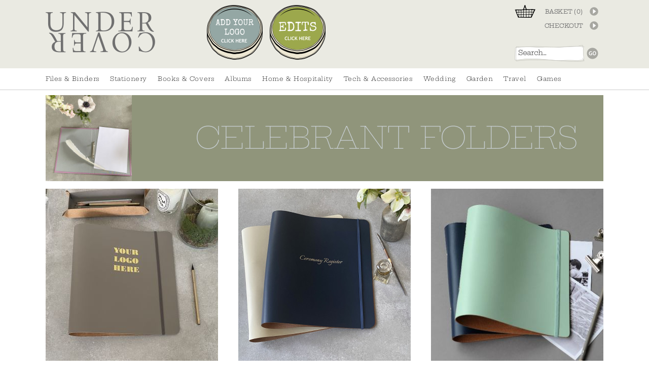

--- FILE ---
content_type: text/html; charset=ISO-8859-1
request_url: https://www.undercoveruk.com/products/celebrant-folders-2.html
body_size: 6533
content:
<!DOCTYPE html PUBLIC "-//W3C//DTD XHTML 1.0 Strict//EN" "http://www.w3.org/TR/xhtml1/DTD/xhtml1-strict.dtd">
<html>
<head>	

	                <title>Undercover Online; Colourful and tactile luxe leather and recycled albums, journals, backgammon and travel accessories.</title>
        



<meta name="Description" content="Colourful contemporary luxury leather and recycled notebooks, journals, notebooks, photograph albums, backgammon, pencil cases and travel accessories." />
	<link rel="shortcut icon" href="/images/favicon.ico" type="image/x-icon" />
	<link rel="apple-touch-icon" href="/images/apple-touch-icon.png" />
	<link rel="apple-touch-icon" sizes="57x57" href="/images/apple-touch-icon-57x57.png" />
	<link rel="apple-touch-icon" sizes="72x72" href="/images/apple-touch-icon-72x72.png" />
	<link rel="apple-touch-icon" sizes="76x76" href="/images/apple-touch-icon-76x76.png" />
	<link rel="apple-touch-icon" sizes="114x114" href="/images/apple-touch-icon-114x114.png" />
	<link rel="apple-touch-icon" sizes="120x120" href="/images/apple-touch-icon-120x120.png" />
	<link rel="apple-touch-icon" sizes="144x144" href="/images/apple-touch-icon-144x144.png" />
	<link rel="apple-touch-icon" sizes="152x152" href="/images/apple-touch-icon-152x152.png" />
	<link rel="apple-touch-icon" sizes="180x180" href="/images/apple-touch-icon-180x180.png" />

	<script type="text/javascript">
		var _gaq = _gaq || [];
		_gaq.push(['_setAccount', 'UA-10471113-1']);
		_gaq.push(['_trackPageview']);
		(function() {
			var ga = document.createElement('script'); ga.type = 'text/javascript'; ga.async = true;
			ga.src = ('https:' == document.location.protocol ? 'https://ssl' : 'http://www') + '.google-analytics.com/ga.js';
			var s = document.getElementsByTagName('script')[0]; s.parentNode.insertBefore(ga, s);
		})();
	</script>

	<!-- Google tag (gtag.js) -->
	<script async src="https://www.googletagmanager.com/gtag/js?id=G-ZN49PNS7YS"></script>
	<script>
		window.dataLayer = window.dataLayer || [];
		function gtag(){dataLayer.push(arguments);}
		gtag('js', new Date());
		gtag('config', 'G-ZN49PNS7YS');
	</script>

	<meta name="p:domain_verify" content="331ef2b426fb202c0afbe462c44cecec"/>

	<script type="text/javascript" src="/js/jquery-3.6.0.min.js.php"></script>

	<script type="text/javascript" src="/js/lib.js.php?version=1760522779"></script>
	<script type="text/javascript" src="/js/menu.js"></script>
	<script type="text/javascript" src="/js/submit_form.js?v=18"></script>

	<link rel="stylesheet" type="text/css" href="/style/default.css.php?version=1768833090" />

	<!--[if IE]><script type="text/javascript" src="/js/excanvas.js"></script><![endif]-->

	
					<script src="/js/magiczoomplus.js" type="text/javascript"></script>
					<link rel="stylesheet" href="/style/magiczoomplus.css" type="text/css" media="screen" />

					
	<script type="text/javascript">

		$(document).ready(function() {
			fixColumns();
		});

		function onloadfunc() {
			fixColumns("Remove");
			fixColumns();
		}

		window.onresize = onloadfunc;
	
	</script>

</head>

<body class="new-site">

<div id="fade" class="black_overlay" onclick="document.getElementById('fade').style.display='none'; document.getElementById('log_res').className='';"></div>
<div id="log_res"></div>

<div id="popup-blackout" onclick="closePopup()"></div>

<div id="page-wrapper">

	<ssiadmin phpsetvar="enableHeaderMessage" options="Yes,No" name="Enable Header Message" selected="No" type="select"></ssiadmin>


	<div id="header_new">

		<div class="fixed-width">


			<div id="right_2panel" style="background: none;">
				<ul><!--
					--><li class="basket"><a href="https://www.undercoveruk.com/basket/">BASKET (<span id="headerQuantity">0</span>)</a></li><!--
					--><li class="checkout"><a href="/checkout/?session_id=O1bvUzJbvKnFSBfZ">CHECKOUT</a></li><!--
				--></ul>
			</div>
		
			<div id="quick-menu">
							</div>

			<div id="search_form" style="padding-bottom: 11px;padding-right: 8px;width:145px;overflow:hidden;">
				<form action="//www.undercoveruk.com/" method="get" >
					<input type="text" name="search" size="15" class="search-it" value="Search..." onclick="if(this.value == 'Search...'){this.value = '';}" id="search" />
					<input class="search-go nobg" type="image" src="/images/button-go.png" value="Go" />
				</form>
			</div>
		
				

			<div id="logo_container"><a href="/">
				<img src="/images/undercover-uk.png" alt="Undercover UK" srcset="/images/undercover-uk@2x.png 2x" />
			</a></div>

			<ssiadmin name="Disc Image (220px x 216px)" type="image" phpsetvar="discImage" dir="images" src="/images/add-your-logo-button-m.png"></ssiadmin>
			<ssiadmin phpsetvar="discLink" type="text" name="Disc Link" text="/products/add-your-own-logo2.html"></ssiadmin>
			<ssiadmin type="text" phpsetvar="discAltText" text="Add Your Logo" name="Disc Alt"></ssiadmin>

			<ssiadmin name="Disc Image 2 (220px x 216px)" type="image" phpsetvar="discImage2" dir="images"></ssiadmin>
			<ssiadmin type="text" phpsetvar="discLink2" name="Disc Link 2"></ssiadmin>
			<ssiadmin type="text" phpsetvar="discAltText2" name="Disc Alt 2"></ssiadmin>

			<ssiadmin src="/images/edits.png" dir="images" phpsetvar="discImage3" type="image" name="Disc Image 3 (220px x 216px)"></ssiadmin>
			<ssiadmin text="/products/collections1.html" name="Disc Link 3" phpsetvar="discLink3" type="text"></ssiadmin>
			<ssiadmin name="Disc Alt 3" text="Edits" type="text" phpsetvar="discAltText3"></ssiadmin>

			<div id="headerButtons">

										<div class="button">
							<a href="/products/add-your-own-logo2.html">
								<img src="/images/add-your-logo-button-m.png" alt="Add Your Logo" width="110" />
							</a>
						</div>
												<div class="button">
							<a href="/products/collections1.html">
								<img src="/images/edits.png" alt="Edits" width="110" />
							</a>
						</div>
						
			</div>
			
			<div id="topbadgenotch" class="u-top" style="padding-top: 15px;">
							</div>
		
		</div>
	
	
	</div>
	
	<div id="header_sub_bar"><img src="/images/header_sub_bar_left.jpg" style="float: left;"></div>

	<div id="menu-wrapper">

		<div id="menu" class="fixed-width">

			<ul id="main-menu" itemscope itemtype="http://schema.org/SiteNavigationElement">

	<li class=""><a href="/products/ring-binders.html">Files &amp; Binders</a><ul class="submenu1 "><div class="fixed-width"><li><ul class="submenu2"><li><ul class="submenu3"><li class="title"><a href="/products/hardback-ring-binders.html">Hardback Covers</a></li><li><a href="/products/a3-lever-arch.html">A3 Lever Arch File</a></li><li><a href="/products/a4-lever-arch.html">A4 Lever Arch Files</a></li><li><a href="/products/a5-lever-arch.html">A5 Lever Arch File</a></li><li><a href="/products/a3-regular.html">A3 Ring Binder</a></li><li><a href="/products/a42.html">A4 / U.S. Letter - Ring Binder</a></li><li><a href="/products/a5-regular.html">A5 Ring Binders</a></li><li><a href="/products/a4-storage-box-file.html">A4 Box File</a></li></ul><ul class="submenu3"><li class="title"><a href="/products/flexible-ring-binders.html">Flexible Covers</a></li><li><a href="/products/a4-lever-arch-regular.html">A4 Flexible Lever Arch Files </a></li><li><a href="/products/a4-flexible.html">A3 Ring Binder</a></li><li><a href="/products/a4-regular.html">A4 /U.S. Letter - Ring Binders</a></li><li><a href="/products/a6-flexible.html">A5 Binders</a></li><li><a href="/products/a6-regular.html">A6 Ring Binder</a></li></ul><ul class="submenu3"><li class="title"><a href="/products/leather-tab-folder-dividers.html">Leather Tab Dividers</a></li><li><a href="/products/a43.html">A4 </a></li><li><a href="/products/a51.html">A5</a></li><li><a href="/products/peel-stick-tabs.html">Peel &amp; Stick Tabs</a></li></ul><ul class="submenu3"><li class="title"><a href="/products/portfolios-concertina-files.html">Portfolios &amp; Concertina Files</a></li><li><a href="/products/a3.html">A3 Portfolio</a></li><li><a href="/products/a44.html">A4 Portfolio</a></li><li><a href="/products/a52.html">A5 Portfolio</a></li><li><a href="/products/concertina-files.html">Concertina Files</a></li><li><a href="/products/a4-folders.html">A4 Folders</a></li></ul></li></ul></li></div></ul></li><li class="divider"></li><li class=""><a href="/products/stationery.html">Stationery </a><ul class="submenu1 "><div class="fixed-width"><li><ul class="submenu2"><li><ul class="submenu3"><li class="title"><a href="/products/stationery.html">Stationery </a></li><li><a href="/products/writing-sets1.html">Writing Sets</a></li><li><a href="/products/inks-pencils.html">Inks, Pencils &amp; Rubbers</a></li><li><a href="/products/desk-accessories1.html">Desk Accessories</a></li><li><a href="/products/pencil-cases.html">Pencil Cases</a></li><li><a href="/products/leather-tab-dividers2.html">Leather Tab Folder Dividers</a></li><li><a href="/products/home-office2.html">Home Office</a></li><li><a href="/products/self-adhesive-tabs.html">Self Adhesive Tabs</a></li></ul><ul class="submenu3"><li class="title"><a href="/products/lever-arch-files-ring-binders.html">Subject Specific Binders</a></li><li><a href="/products/art-portfolios1.html">Art Portfolios </a></li><li><a href="/products/celebrant-folders-2.html">Celebrant Folders </a></li><li><a href="/products/folders-envelopes.html">Folders &amp; Envelopes </a></li><li><a href="/products/recipe-binders.html">Recipe Binders &amp; Notebooks</a></li><li><a href="/products/medical-surgical-portfolios-2.html">Medical / Surgical Portfolios </a></li></ul></li></ul></li></div></ul></li><li class="divider"></li><li class=""><a href="/products/books-journals.html">Books &amp; Covers</a><ul class="submenu1 "><div class="fixed-width"><li><ul class="submenu2"><li><ul class="submenu3"><li class="title"><a href="/products/books-journals.html">Books &amp; Covers</a></li><li><a href="/products/guest-books3.html">Guest Books</a></li><li><a href="/products/address-books1.html">Address Books</a></li><li><a href="/products/sketch-books.html">Sketch Books</a></li><li><a href="/products/condolence-books1.html">Condolence Books</a></li><li><a href="/products/bookmarks1.html">Bookmarks</a></li><li><a href="/products/leavers-books.html">Leaver's Books</a></li><li><a href="/products/bible.html">Faithful Finds</a></li></ul><ul class="submenu3"><li class="title"><a href="/products/notebooks.html">Refillable Notebooks</a></li><li><a href="/products/refillable-notebooks.html">A4 Refillable Notebooks</a></li><li><a href="/products/a5-refillable-notebooks.html">A5 Refillable Notebooks</a></li></ul><ul class="submenu3"><li class="title"><a href="/products/notebook-covers.html">Notebook Covers</a></li><li><a href="/products/a5-notebook-covers.html">A5 Notebook Covers</a></li><li><a href="/products/b5-notebook-covers.html">B5 Notebook Covers</a></li><li><a href="/products/a4-notebook-covers.html">A4 Book Covers</a></li></ul><ul class="submenu3"><li class="title"><a href="/products/notebooks1.html">Notebooks</a></li><li><a href="/products/a4-notebooks1.html">A4 Notebooks</a></li><li><a href="/products/a5-notebooks1.html">A5 Notebooks</a></li><li><a href="/products/midi-notebooks1.html">Midi Notebooks</a></li><li><a href="/products/pocket-notebooks.html">Pocket Notebooks</a></li><li><a href="/products/refills.html">Refills</a></li></ul><ul class="submenu3"><li class="title"><a href="/products/2023-diaries1.html">2026 Diaries ( A5 only )</a></li><li><a href="/products/a5-diaries1.html">A5 Diaries</a></li></ul></li></ul></li></div></ul></li><li class="divider"></li><li class=""><a href="/products/albums1.html">Albums</a><ul class="submenu1 "><div class="fixed-width"><li><ul class="submenu2"><li><ul class="submenu3"><li class="title"><a href="/products/small-albums1.html">Small Albums</a></li><li><a href="/products/soft-back.html">Flexible Cover</a></li><li><a href="/products/hardback.html">Hard Back</a></li></ul><ul class="submenu3"><li class="title"><a href="/products/large-albums1.html">Large Albums</a></li><li><a href="/products/soft-back1.html">Flexible Cover</a></li><li><a href="/products/hard-back.html">Hard Back</a></li></ul><ul class="submenu3"><li class="title"><a href="/products/jumbo-albums1.html">Jumbo Albums</a></li><li><a href="/products/soft-back2.html">Flexible Cover</a></li><li><a href="/products/hard-back1.html">Hard Back</a></li></ul></li></ul></li></div></ul></li><li class="divider"></li><li class=""><a href="/products/hospitality1.html">Home &amp; Hospitality</a><ul class="submenu1 "><div class="fixed-width"><li><ul class="submenu2"><li><ul class="submenu3"><li class="title"><a href="/products/hospitality1.html">Home &amp; Hospitality</a></li><li><a href="/products/wine-listmenusbill-folders.html">Wine list, Menus, Bill folders</a></li><li><a href="/products/visitor-and-guest-books1.html">Visitor and Guest Books</a></li><li><a href="/products/all-weather-metal-signs.html">All-Weather Metal Signs</a></li><li><a href="/products/holiday-homes-and-airbnb.html">Holiday Homes &amp; Air B 'n B</a></li><li><a href="/products/crackers.html">Crackers</a></li><li><a href="/products/restaurant-rooms.html">Restaurant &amp; Rooms</a></li><li><a href="/products/home-office.html">Home Office</a></li><li><a href="/products/trays.html"> Trays</a></li></ul><ul class="submenu3"><li class="title">&nbsp;</li><li><a href="/products/refillable-match-boxes.html">Refillable Match Boxes</a></li></ul><ul class="submenu3"><li class="title"><a href="/products/placemats1.html">Table Mats, Coasters &amp; more</a></li><li><a href="/products/large-35cm-mats.html">Table Mats - 35cm</a></li><li><a href="/products/regular-23cm-mats.html"> Round Mats -  23cm</a></li><li><a href="/products/square-and-hex-mats.html">Square, Hex &amp; Rectangular Mats</a></li><li><a href="/products/coasters.html">Coasters</a></li><li><a href="/products/napkins-rings.html">Napkins &amp; Rings</a></li><li><a href="/products/crackers2.html">Crackers</a></li></ul></li></ul></li></div></ul></li><li class="divider"></li><li class=""><a href="/products/leather-accessories.html">Tech &amp; Accessories</a><ul class="submenu1 "><div class="fixed-width"><li><ul class="submenu2"><li><ul class="submenu3"><li class="title"><a href="/products/leather-accessories.html">Tech &amp; Accessories</a></li><li><a href="/products/laptop-envelopes.html">Laptop Envelopes</a></li><li><a href="/products/cable-organisers1.html">Cable Organisers</a></li><li><a href="/products/airtag-holders1.html">AirTag Holders</a></li><li><a href="/products/glasses-cases.html">Glasses Cases</a></li><li><a href="/products/pencil-cases1.html">Pen &amp; Pencil Cases</a></li><li><a href="/products/make-up-bags.html">Make up Bags</a></li><li><a href="/products/credit-card-cases.html">Card &amp; Coin Holders</a></li><li><a href="/products/travel-card-cases.html">Travel Pass Cases</a></li></ul><ul class="submenu3"><li class="title">&nbsp;</li><li><a href="/products/key-rings.html">Key Rings</a></li></ul></li></ul></li></div></ul></li><li class="divider"></li><li class=" single "><a href="/products/wedding.html">Wedding</a><ul class="submenu1 small  right "><div class="fixed-width"><li><ul class="submenu2"><li><ul class="submenu3"><li class="title"><a href="/products/wedding.html">Wedding</a></li><li><a href="/products/wedding-albums1.html">Wedding Albums</a></li><li><a href="/products/wedding-planners.html">Wedding Planners</a></li><li><a href="/products/wedding-guest-books.html">Wedding Guest Books</a></li><li><a href="/products/wedding-day.html">Wedding Day</a></li></ul></li></ul></li></div></ul></li><li class="divider"></li><li class=""><a href="/products/garden.html">Garden</a></li><li class="divider"></li><li class=" single "><a href="/products/travel4.html">Travel</a><ul class="submenu1 small  right "><div class="fixed-width"><li><ul class="submenu2"><li><ul class="submenu3"><li class="title"><a href="/products/travel4.html">Travel</a></li><li><a href="/products/travel-organisers.html">Organisers &amp; Accessories</a></li><li><a href="/products/passport-covers2.html">Passport Holders</a></li><li><a href="/products/luggage-labels1.html">Luggage Labels</a></li><li><a href="/products/travel-card-holders.html">Travel Card Holders</a></li><li><a href="/products/hip-flasks.html">Hip Flasks</a></li></ul></li></ul></li></div></ul></li><li class="divider"></li><li class=" last "><a href="/products/games1.html">Games</a></li>
</ul>

<script type="text/javascript">
        menu_init("main-menu","mouseover");
</script>

		</div>

	</div>

		
	<div id="page_wrapper">
	
		<div id="content_wrapper" class="fixed-width">
	
				

<script type="text/javascript">
	var itemprice = Array();
</script>

<div style="position: relative; padding: 0px 0px 0px 0px; min-height: 1px;">

	<div id="new-category-header" style="margin-bottom: 0px">

		
				<div id="categoryLanding" style="background-color: #90957b; background-image: url('/images/shop/more/400x400_564_d6fb5a2c1c50d1ccfa9eb6dbb8352b96_1634801121IMG1805.jpg');" class="with-image"
					<div class="content">
												<h1 style="color: #c4cbcd">Celebrant Folders </h1>
											</div>
				</div>

				
	</div>

			
	<table  cellpadding="0" cellspacing="0">

	<SCRIPT LANGUAGE="Javascript">
<!-- //
	items = new Array();
	items[27516] = new Array();
	items[42380] = new Array();
	items[42933] = new Array();
	items[47110] = new Array();
	items[53068] = new Array();

	function populate (obj, data) {
		if (obj.length > 0) {
			var originaltext = obj.options[obj.selectedIndex].text;
		}
		obj.length = 0;
		for (i = 0; i < items[data].length; i++) {
			if ((items[data][i][1] + items[data][i][2]) == originaltext) {
				obj[obj.length] = new Option (items[data][i][1] + items[data][i][2], items[data][i][0], true, true);
			} else {
				obj[obj.length] = new Option (items[data][i][1] + items[data][i][2], items[data][i][0]);
			}
		}
	}
// -->
</SCRIPT>

</table><div id="item-wrapper">
			<div class="item">

			
			<FORM ACTION="/basket/" METHOD="POST" NAME="item27516" id="item27516">

			<table cellspacing="0" cellpadding="0" border="0" width="100%">
				<tr>
					<td height="254" align="center">
			<div class="product-image-wrapper ">							
							<a href="/products/details/27516.html" style="text-decoration: none;">  <img class="product-image" data-image="/images/shop/more/340x340_27516_0905ef8b6e999c3575141439d430bfe9_1674119503IMG5897.jpg" data-retina="/images/shop/more/680x680_2500x2500_27516_0905ef8b6e999c3575141439d430bfe9_1674119503IMG5897.jpg 2x" src="/images/shop/more/340x340_27516_ac1bdc91b4b34f785b31bdd5fa4e4424_1646471949IMG9165.jpg" border="0" alt="Upload Your Logo Leather A4 Binder" srcset="/images/shop/more/680x680_2500x2500_27516_ac1bdc91b4b34f785b31bdd5fa4e4424_1646471949IMG9165.jpg 2x" /></a></div>					</td>
				</tr>
				<tr>
					<td style="padding: 15px 10px 0px 0px">
						<table cellspacing="0" cellpadding="0" border="0" width="100%">
							<tr>
								<td align="left" height="35" valign="top">
									<h2 class="itemlist"><a href="/products/details/27516.html" style="text-decoration: none;">Upload Your Logo Leather A4 Binder</a></h2>
								</td>
							</tr>
						</table>
					</td>
				</tr>
				<tr>
					<td height="20" class="available-colours">
						Available in 27 colours					</td>
				</tr>
				<tr>
					<td style="padding: 5px 10px 0px 0px">

						<table cellspacing="0" cellpadding="0" border="0" width="100%">

							
								<tr>
									<td valign="top" height="20">
										<span id="itemprice_27516" class="itemlist_qty" style="float: none">
										&pound;39										</span>
									</td>
								</tr>

								<tr>
									<td><div class="more_info_link"><a href="/products/details/27516.html">More Info</a></div></td>
								</tr>

							
						</table>

					</td>

				</tr>

			</table>

			</FORM>

				

			</div>
	
		
			<div class="item">

			
			<FORM ACTION="/basket/" METHOD="POST" NAME="item42380" id="item42380">

			<table cellspacing="0" cellpadding="0" border="0" width="100%">
				<tr>
					<td height="254" align="center">
			<div class="product-image-wrapper ">							
							<a href="/products/details/42380.html" style="text-decoration: none;">  <img class="product-image" data-image="/images/shop/more/340x340_42380_a4f935c90b2d05566bf840e4eefc7b14_1674550685inside.jpg" data-retina="/images/shop/more/680x680_2500x2500_42380_a4f935c90b2d05566bf840e4eefc7b14_1674550685inside.jpg 2x" src="/images/shop/more/340x340_42380_a6b10725c981c4d396d35968d4b0624b_1674066754CEREMONYFOLDER.jpg" border="0" alt="Celebrant Ceremony Folder" srcset="/images/shop/more/680x680_2111x2111_42380_a6b10725c981c4d396d35968d4b0624b_1674066754CEREMONYFOLDER.jpg 2x" /></a></div>					</td>
				</tr>
				<tr>
					<td style="padding: 15px 10px 0px 0px">
						<table cellspacing="0" cellpadding="0" border="0" width="100%">
							<tr>
								<td align="left" height="35" valign="top">
									<h2 class="itemlist"><a href="/products/details/42380.html" style="text-decoration: none;">Celebrant Ceremony Folder</a></h2>
								</td>
							</tr>
						</table>
					</td>
				</tr>
				<tr>
					<td height="20" class="available-colours">
						Available in 28 colours					</td>
				</tr>
				<tr>
					<td style="padding: 5px 10px 0px 0px">

						<table cellspacing="0" cellpadding="0" border="0" width="100%">

							
								<tr>
									<td valign="top" height="20">
										<span id="itemprice_42380" class="itemlist_qty" style="float: none">
										&pound;33										</span>
									</td>
								</tr>

								<tr>
									<td><div class="more_info_link"><a href="/products/details/42380.html">More Info</a></div></td>
								</tr>

							
						</table>

					</td>

				</tr>

			</table>

			</FORM>

				

			</div>
	
		
			<div class="item">

			
			<FORM ACTION="/basket/" METHOD="POST" NAME="item42933" id="item42933">

			<table cellspacing="0" cellpadding="0" border="0" width="100%">
				<tr>
					<td height="254" align="center">
			<div class="product-image-wrapper ">							
							<a href="/products/details/42933.html" style="text-decoration: none;">  <img class="product-image" data-image="/images/shop/more/340x340_42933_965bd2187437eb18cff366e828c0d6b9_1674120047IMG5802.jpg" data-retina="/images/shop/more/680x680_1923x1923_42933_965bd2187437eb18cff366e828c0d6b9_1674120047IMG5802.jpg 2x" src="/images/shop/more/340x340_42933_bf85d93bf5d301521e376f92dd8f41c6_1573556088canvas.jpg" border="0" alt="A4 Portrait Leather Ring Binder- Your Way !"  /></a></div>					</td>
				</tr>
				<tr>
					<td style="padding: 15px 10px 0px 0px">
						<table cellspacing="0" cellpadding="0" border="0" width="100%">
							<tr>
								<td align="left" height="35" valign="top">
									<h2 class="itemlist"><a href="/products/details/42933.html" style="text-decoration: none;">A4 Portrait Leather Ring Binder- Your Way !</a></h2>
								</td>
							</tr>
						</table>
					</td>
				</tr>
				<tr>
					<td height="20" class="available-colours">
						Bespoke in 27 colours					</td>
				</tr>
				<tr>
					<td style="padding: 5px 10px 0px 0px">

						<table cellspacing="0" cellpadding="0" border="0" width="100%">

							
								<tr>
									<td valign="top" height="20">
										<span id="itemprice_42933" class="itemlist_qty" style="float: none">
										&pound;22										</span>
									</td>
								</tr>

								<tr>
									<td><div class="more_info_link"><a href="/products/details/42933.html">More Info</a></div></td>
								</tr>

							
						</table>

					</td>

				</tr>

			</table>

			</FORM>

				

			</div>
	
		
			<div class="item">

			
			<FORM ACTION="/basket/" METHOD="POST" NAME="item47110" id="item47110">

			<table cellspacing="0" cellpadding="0" border="0" width="100%">
				<tr>
					<td height="254" align="center">
			<div class="product-image-wrapper ">							
							<a href="/products/details/47110.html" style="text-decoration: none;">  <img class="product-image" data-image="/images/shop/more/340x340_47110_a8ea0caa11405c37c0d4a385ca663fe5_1646472617IMG9163.jpg" data-retina="/images/shop/more/680x680_2400x2400_47110_a8ea0caa11405c37c0d4a385ca663fe5_1646472617IMG9163.jpg 2x" src="/images/shop/more/340x340_47110_f71f54db32ef77b1a57154ae70d8d718_1646472656IMG9161.jpg" border="0" alt="Hardback  A4 Leather Ring Binder Celebrant /Presentation Folder with Elastic Hold" srcset="/images/shop/more/680x680_1932x1932_47110_f71f54db32ef77b1a57154ae70d8d718_1646472656IMG9161.jpg 2x" /></a></div>					</td>
				</tr>
				<tr>
					<td style="padding: 15px 10px 0px 0px">
						<table cellspacing="0" cellpadding="0" border="0" width="100%">
							<tr>
								<td align="left" height="35" valign="top">
									<h2 class="itemlist"><a href="/products/details/47110.html" style="text-decoration: none;">Hardback  A4 Leather Ring Binder Celebrant /Presentation Folder with Elastic Hold</a></h2>
								</td>
							</tr>
						</table>
					</td>
				</tr>
				<tr>
					<td height="20" class="available-colours">
						Available in 28 colours					</td>
				</tr>
				<tr>
					<td style="padding: 5px 10px 0px 0px">

						<table cellspacing="0" cellpadding="0" border="0" width="100%">

							
								<tr>
									<td valign="top" height="20">
										<span id="itemprice_47110" class="itemlist_qty" style="float: none">
										&pound;66										</span>
									</td>
								</tr>

								<tr>
									<td><div class="more_info_link"><a href="/products/details/47110.html">More Info</a></div></td>
								</tr>

							
						</table>

					</td>

				</tr>

			</table>

			</FORM>

				

			</div>
	
		
			<div class="item">

			
			<FORM ACTION="/basket/" METHOD="POST" NAME="item53068" id="item53068">

			<table cellspacing="0" cellpadding="0" border="0" width="100%">
				<tr>
					<td height="254" align="center">
			<div class="product-image-wrapper ">							
							<a href="/products/details/53068.html" style="text-decoration: none;">  <img class="product-image" data-image="/images/shop/more/340x340_53068_05094bb0e55a6ffb722611c77ea43920_1761505190IMG8375.jpeg" data-retina="/images/shop/more/680x680_53068_05094bb0e55a6ffb722611c77ea43920_1761505190IMG8375.jpeg 2x" src="/images/shop/more/340x340_53068_fe0aca0d7313d85cd931d86aa68181ce_1761504540IMG8368.jpeg" border="0" alt="Hardback A5 Leather Ring Binder Celebrant /Presentation Folder with Elastic Hold" srcset="/images/shop/more/680x680_53068_fe0aca0d7313d85cd931d86aa68181ce_1761504540IMG8368.jpeg 2x" /></a></div>					</td>
				</tr>
				<tr>
					<td style="padding: 15px 10px 0px 0px">
						<table cellspacing="0" cellpadding="0" border="0" width="100%">
							<tr>
								<td align="left" height="35" valign="top">
									<h2 class="itemlist"><a href="/products/details/53068.html" style="text-decoration: none;">Hardback A5 Leather Ring Binder Celebrant /Presentation Folder with Elastic Hold</a></h2>
								</td>
							</tr>
						</table>
					</td>
				</tr>
				<tr>
					<td height="20" class="available-colours">
						Available in 28 colours					</td>
				</tr>
				<tr>
					<td style="padding: 5px 10px 0px 0px">

						<table cellspacing="0" cellpadding="0" border="0" width="100%">

							
								<tr>
									<td valign="top" height="20">
										<span id="itemprice_53068" class="itemlist_qty" style="float: none">
										&pound;55										</span>
									</td>
								</tr>

								<tr>
									<td><div class="more_info_link"><a href="/products/details/53068.html">More Info</a></div></td>
								</tr>

							
						</table>

					</td>

				</tr>

			</table>

			</FORM>

				

			</div>
	
		</div>


<div style="clear: both"></div><div style="padding: 10px 20px 10px 20px"><p style="margin-top: 0px;"></p></div><div style="clear: both"></div><a href="#" class="c1">Back to Top</a>
</div>
<!--

-->

<div style="height: 1px; overflow: hidden; clear: both;"></div>

<div class="social-container">
	
	<div class="facebook" onclick="window.open('https://www.facebook.com/pages/Undercover-Luxury-Leather-Goods/175182852498894','_blank'); return false;">
		<a href="https://www.facebook.com/pages/Undercover-Luxury-Leather-Goods/175182852498894" target="_blank"><p>FACEBOOK</p></a>
	</div>

	<div class="twitter" onclick="window.open('https://twitter.com/Undercover_UK','_blank'); return false;">
		<a href="https://twitter.com/Undercover_UK" target="_blank"><p>TWITTER</p></a>
	</div>

	<div class="pinterest" onclick="window.open('https://www.pinterest.com/undercoveruk/','_blank'); return false;">
		<a href="https://www.pinterest.com/undercoveruk/" target="_blank"><p>PINTEREST</p></a>
	</div>

	<div class="instagram" onclick="window.open('https://instagram.com/undercover_uk/','_blank'); return false;">
		<a href="https://instagram.com/undercover_uk/" target="_blank"><p>INSTAGRAM</p></a>
	</div>
</div>


		
	</div>
	</div>
		
	<div id="new-footer">
	
		<div class="fixed-width">
	
			
			<div id="footer-right">
				<img src="/images/footer-cards-paypal.png" alt="We accept all major cards and Paypal" />				<span>&copy; Undercover UK. 2026. All Rights Reserved. <a href="/privacy-policy.phtml" style="color: #333;">Privacy Policy</a></span>
				<div class="clearfix-2"></div>
			</div>

			<div class="footer-menu">

				<a href="/products/gift-voucher3.html">Gift Vouchers</a>
				<a href="/wholesale/">Trade</a>
				<a href="/corporate/">Corporate</a>
				<a href="/about-us.phtml">About Us</a>
				<a href="/delivery-returns.phtml">Delivery Info</a>
				<a href="/contact_us.phtml">Contact Us</a>

			</div>

			<div class="footer-telephone">
		
				<p>Telephone for help: <span>01493 752045</span></p>
		
			</div>
		
			<div style="height: 0px; overflow: hidden; position: relative; z-index: 1px;" class="clearfix-2"></div>

		</div>
	
	</div>

</div>


</body>
</html>


--- FILE ---
content_type: text/css;charset=ISO-8859-1
request_url: https://www.undercoveruk.com/style/default.css.php?version=1768833090
body_size: 16025
content:
@font-face {
    font-family: 'ArvoRegular';
    src: url('./SpecialElite-webfont.eot');
    src: url('./SpecialElite-webfont.eot?#iefix') format('embedded-opentype'),
         url('./SpecialElite-webfont.woff') format('woff'),
         url('./SpecialElite-webfont.ttf') format('truetype'),
         url('./SpecialElite-webfont.svg#SpecialEliteRegular') format('svg');
    font-weight: normal;
    font-style: normal;

}

@font-face {
    font-family: 'QuicksandLight';
    src: url('./Quicksand_Light-webfont.eot');
    src: url('./Quicksand_Light-webfont.eot?#iefix') format('embedded-opentype'),
         url('./Quicksand_Light-webfont.woff') format('woff'),
         url('./Quicksand_Light-webfont.ttf') format('truetype'),
         url('./Quicksand_Light-webfont.svg#QuicksandLight') format('svg');
    font-weight: normal;
    font-style: normal;

}

@font-face {
    font-family: 'Quicksand';
    src: url('./Quicksand-Regular.otf');
    font-weight: normal;
    font-style: normal;

}

@font-face {
    font-family: 'QuicksandBold';
    src: url('./Quicksand_Bold-webfont.eot');
    src: url('./Quicksand_Bold-webfont.eot?#iefix') format('embedded-opentype'),
         url('./Quicksand_Bold-webfont.woff') format('woff'),
         url('./Quicksand_Bold-webfont.ttf') format('truetype'),
         url('./Quicksand_Bold-webfont.svg#QuicksandBold') format('svg');
    font-weight: normal;
    font-style: normal;
}

@font-face {
	font-family: 'Hepta Slab';
	font-style: normal;
	font-weight: 300;
	src: url('/fonts/ea8JadoyU_jkHdalebHvyWVNdYoIsHe5HvlL5wfcaZE.woff2') format('woff2');
}

@font-face {
	font-family: 'Hepta Slab Medium';
	font-style: normal;
	font-weight: 400;
	src: url('/fonts/ea8JadoyU_jkHdalebHvyWVNdYoIsHe5HvkV5wfcaZE.woff2') format('woff2');
}

@font-face {
	font-family: 'Hepta Slab Light';
	font-style: normal;
	font-weight: 200;
	src: url('/fonts/ea8JadoyU_jkHdalebHvyWVNdYoIsHe5HvmV5wfcaZE.woff2') format('woff2');
}

body {
	background-color: #ffffff;
	color: #000000;
	margin: 0px;
	padding: 0px;
	font-family: 'Hepta Slab', verdana, arial, sans-serif;
	font-size: 10pt;

	background-image: url("/images/left_bar_180.png");
	background-repeat: repeat-y;
	background-position: top left;
}

a img {
	border-style: none;
	border: 0;
}

h1 {
	text-align: center;
	color: #887c57;
	font-weight: normal;
}

.new-site h1, .new-site h2, .new-site .itemlist_qty, .new-site div.swatches, .new-site .tele-box, .new-site .related_items {
	color: #000;
}

h2 {
	color: #8a7e59;
	font-size: 16px;
	letter-spacing: 0px;
	margin: 2px 0px 0px 0px;
	padding: 0px 0px 22px 0px;
}

form {
	padding: 0px;
	margin: 0px;
}

#header {
	background-color: #c1ad72;
}

#header #right_panel {
	background-color: #c1ad72;
	width: 204px;
	float: right;
	position: relative;
}

#header #right_2panel {
	width: 204px;
	float: right;
	position: relative;
}

#header #right_2panel div {
	display: block;
	padding: 0px;
	text-align: right;
}

#header #logo_container {
	background-color: #c1ad72;
	height: 75px;
	padding: 2px 0px 0px 20px;
}

#header #top_bar {
	background-image: url("/images/top_bar.png");
	background-repeat: repeat-x;
	background-position: top left;
	height: 9px;
}

#search_bar {
	height: 47px;
	background-image: url("/images/search_bar.png");
	background-repeat: repeat-x;
	background-position: top left;
}

#search_bar .bar_left {
	position: absolute;
	width: 27px;
	height: 47px;
}

#search_bar .bar_main {
	padding-top: 11px;
	padding-left: 40px;
	padding-right: 40px;
	float: right;
}

#header_new {
	height: 135px;
	position: relative;
	background-color: #c1ad72;
}

#header_new #right_panel {
	position: absolute;
	top: 0px;
	right: 0px;
	background-color: #ede7d3;
	width: 210px;
	height: 130px;
}

#header_new #right_2panel {
	position: absolute;
	top: 0px;
	right: 0px;
	width: 175px;
	height: 130px;
	z-index: 10;
}

#header_new #right_panel ul, #header_new #right_2panel ul {
	padding: 20px 0px 0px 0px;
	margin: 0px;
	list-style-type: none;
}

#header_new #right_2panel ul {
	padding: 40px 0px 0px 0px;
}

.new-site #header_new #right_2panel ul {
	padding-top: 10px;
	padding-right: 10px;
}

#header_new #right_2panel ul li {
	padding: 0px 0px 0px 60px;
	margin: 0px 0px 3px 0px;
	height: 25px;
	background-image: url("/images/newwlie.png");
	background-repeat: no-repeat;
	background-position: center right;
	color: #ffffff;
	font-weight: bold;
}

.new-site #header_new #right_2panel ul li {
	background-image: url("/images/button-arrow.png");
	color: #707070;
	padding-left: 0px;
	padding-right: 30px;
}

.new-site #header_new #right_2panel ul li a {
	color: #707070 !important;
	text-align: right;
}

#header_new #right_2panel ul li a {
	color: #ffffff;
	padding-top: 6px;
	padding-bottom: 5px;
	padding-left: 5px;
	display: block;
	text-decoration: none;
	font-size: 11px;
//	font-family: Arial;
	letter-spacing: 0.05em;
}

#header_new #right_panel ul li {
	padding: 0px;
	margin: 0px 0px 2px 0px;
	height: 25px;
	background-image: url("/images/button_template.png");
	background-repeat: no-repeat;
	background-position: center right;
}

#header_new #right_panel ul li a {
	color: #ffffff;
	text-decoration: none;
	display: block;
	height: 25px;
	padding: 4px 0px 0px 6px;
	font-size: 8pt;
	font-weight: bold;
	font-family: Arial;
}

#header_new #search_form {
	position: absolute;
	top: 89px;
	right: 0px;
	text-align: right;
	z-index: 10;
}

#header_new #search_form form {
	padding: 0px;
	margin: 0px;
}

#header_new #search_form div {
	padding: 3px;
}

#header_new #search_form #form_input {
	background-color: #c1ad72;
	width: 210px;
}

#header_new #search_form #form_input input {
	width: 115px;
}

#header_new #logo_container {
	position: absolute;
	top: 25px;
	left: 14px;
	z-index: 2;
}

#header_sub_bar {
	background-image: url("/images/header_sub_bar_bg.jpg");
	background-repeat: repeat-x;
	background-position: top left;
	height: 10px;
}

#header_bg_position {
	position: absolute;
	top: 0px;
	right: 140px;
	z-index: 1;
}

* html #header_bg_position {
	behavior: url("/style/iepngfix.htc.php?filepath=");
}


#quick-menu
{
	float: right;
	padding: 15px 240px 0px 0px;
}

#quick-menu a
{
	float: right;
	font-size: 12px;
	line-height: 15px;
	color: #000;
	padding-left: 20px;
	text-decoration: none;
//	font-family: QuicksandLight;
	text-transform: uppercase;
	letter-spacing: 0.05em;
}

#content_wrapper {
	position: relative;
	padding: 10px 0px 10px 0px;
}

#content_wrapper .item_list {
	padding: 10px 5px;
	margin: 4px;
	border: solid 1px #D9D5C9;
	font-size: 70%;
	letter-spacing: 1px;
}

#content_wrapper .item_list a {
	color: #8a7e59;
}

#content_wrapper h1.itemlist {
	font-family: ArvoRegular;
	letter-spacing: 2px;
	padding-top: 15px;
}

.new-site #content_wrapper h1.itemlist {
//	font-family: QuicksandLight;
}

h2.itemlist {
	font-size: 10pt;
}

.itemlist_qty {
	float: right;
	font-size: 10pt;
	color: #8a7e59;
}

.qty {
	font-size: 8pt;
	vertical-align: bottom;
}

.more_info_link, .add_to_basket_link {
	font-size: 10pt; 
	font-weight: bold;
}

.more_info_link a, .add_to_basket_link a { text-decoration: none; }

#itemlist_table {
	border-collapse: collapse;
}

#content_wrapper #moreinfo {
	margin: 0px; /*30px;*/
	padding: 0px; /*20px*/
}

#content_wrapper h1.moreinfo {
	text-align: left;
	}

#basket a {
	font-weight: bold;
	font-size: 10pt;
color: #000000;
	}

.tableheader {
	background-color: #707070;
	color: #ffffff;
	font-weight: bold;
	text-align: center;
	}

 .tablebody {
	background-color: #eaeae2;
	text-align: center;
	}

#wholesale_table h1 {
	text-align: left;
	}


#gifting-banner {
	width: 180px;
	float: left;
}

#gifting-banner p {
	margin: 0px; padding: 15px;
	text-align: center;
}

#gifting-banner a {
	text-decoration: none;
	color: #fff;
	font-size: 0.8em;
}

#friend-banner {
	margin-top: -10px;
	width: 180px;
	float: left;
}

#friend-banner p {
	margin: 0px; padding: 15px;
	text-align: center;
}

#friend-banner a {
	text-decoration: none;
	color: #fff;
	font-size: 0.8em;
}

/**##############**/
/**## SWATCHES ##**/
/**##############**/

#alpha_range td, #omega_range td, #crossgrain_range td, #recycled_range td {
	padding-right: 16px;
	}
#alpha_range td.swatches, #omega_range td.swatches, #crossgrain_range td.swatches, #recycled_range td.swatches {
	padding-right: 0px;
	}

#alpha_range img, #omega_range img, #crossgrain_range img, #recycled_range img {
	border: solid 1px #887c57;
	margin-top: 4px;
}

.new-site #alpha_range img, .new-site #omega_range img, .new-site #crossgrain_range img, .new-site #recycled_range img {
	border-color: #707070;
}

td.swatches {
	max-width: 680px;
}

td.swatches div {
	width: 125px;
	height: 130px;
	font-size: 9pt;
	text-align: center;
	float: left;
}


td.back_to_top {
	text-align: right;
	padding: 10px;
}

td.back_to_top a, td.back_to_top a:visited {
	font-size: 10pt;
	color: #887c57;
	text-decoration: none;
}

.new-site td.back_to_top a, .new-site td.back_to_top a:visited {
	color: #707070;
}

/**########################**/
/**## NEW SWATCHES STUFF ##**/
/**########################**/

div.swatches {
	margin: 0px auto;
	width: 290px;
	padding-top: 5px;
	color: #887c57;
	font-size: 9pt;
	text-align: left;
}

div.swatches div {
	text-align: center;
	padding-top: 10px;
}

div.swatches img {
	border: solid 1px #000000;
	margin: 5px;
	}

/**###################**/
/**## RELATED ITEMS ##**/
/**###################**/

.related_items_cell {
	text-align: right;
	}

.related_items {
	padding-top: 0px;
	font-size: 8pt;
	color: #887c57;
	width: 112px;
}

#basket_items2 .related_items {
	width: auto;
	padding: 0px 0px 0px 20px;
}

.related_items a:link, .related_items a:active, .related_items a:visited, .related_items a:hover  {
	color: #887c57;
	text-decoration: none;
}

.new-site .related_items a:link, .new-site .related_items a:active, .new-site .related_items a:visited, .new-site .related_items a:hover  {
	color: #606060;
}

.related_items .title {
	font-weight: bold;
	color: #ffffff;
	background-color: #A3A3A3;
	width: 110px;
	border: solid 1px #A3A3A3;
	text-align: center;
	padding: 10px 0px;
	margin-bottom: 5px;
	float: left;
}

.related_items .rel_item_container {
	width: 110px;
	overflow: none;
	text-align: center;
	float: left;
	padding-top: 5px;
	margin: 0px 0px 10px 0px;
	border: solid 1px #D9D5C9;
}

#basket_items2 .related_items .rel_item_container {
	margin: 0px 30px 20px 00px;
	border: 0px;
	width: 163px;
	padding: 20px 0px 0px 0px;
	position: relative;
	cursor: pointer;
}

.circle {
	background-image: url('/images/circle.png');
	width: 163px;
	height: 182px;
	position: absolute;
	top: 0px;
	left: 0px;
}

.related_items .rel_item_container a {
	width: 110px;
	display: block;
}

#gifting-wrapper {
	position: relative;
	padding-right: 120px;
}

#gifting {
	display: block;
	width: 100%;
	margin: 0px auto 0px auto;
	text-align: center;
	max-width: 750px;
	*max-width: 750px;
	margin: 0;
}

#gifting .padding {
	padding: 30px 30px 30px 30px;
}

#gifting .header {
	width: 210px;
	height: 38px; overflow: hidden;
	text-align: left;
//	font-family: QuickSandBold;
	font-size: 11pt;
	color: #707070;
	padding-top: 25px;
	background-image: url("/images/grey-dot-small.png");
	background-repeat: repeat-x;
}

#gifting .header img {
	float: left;
}

#gifting .left {
	float: left;
	margin: 0px;
	padding: 10px 0px 0px 0px;
	width: 150px
}

#gifting .left  p {
	width: 220px;
//	font-family: QuickSand, arial;
	font-size: 12pt;
	text-align: left;
}

#gifting .left  img {
	position: relative;
	top: -40px;
	left: 60px;
}

#gifting .right {
	margin: 0px;
	float: left;
	width: 300px;
}

#gifting strong {
	font-weight: normal;
	color: #80734e;
}

#gifting hr {
	width: 356px;
	border: none;
	height: 1px;
	border-bottom: solid 1px #efdca4;
	margin: 10px 0px 10px 0px;
}

#gifting h1 {
	font-size: 1.2em;
	color: #80734e;
	margin: 0px;
	padding: 10px 0px 15px 0px;
}

#gifting p {
	margin: 0px;
	padding: 0px 0px 15px 0px;
}

#gifting-related {
	position: absolute;
	top: 6px; right: 6px;
}

#gifting .bg {
	min-height: 300px;
	background-color: #fff;
	width: 100%;
}

#gifting .bg .header 
{
	margin: 0;
	*float:left;
	*clear: both;
}

#header_buttons {
	position: absolute;
	top: 0px; left: 270px;
	z-index: 100;
}

#header_buttons .header_button {
	margin: 0px 5px 0px 0px; padding: 0px;
	display: block;
	float: left;
	width: 130px; height: 110px;
	background-image: url('/images/button-shadow.png');
}

* html #header_buttons .header_button {
	behavior: url("/style/iepngfix.htc.php?filepath=");
}

#header_buttons .header_button p {
	margin: 0px; padding: 0px;
}

#last_orders {
	position: absolute;
	top: 5px;
	right: 148px;
	z-index: 1000;
}

#last_orders img {
	behavior: url("/style/iepngfix.htc.php?filepath=");
	width: 126px;
	height: 126px;
}

select {
	font-family: verdana, arial, sans-serif;
}

#basket_items {
	position: absolute;
	right: 10px;
	top: 10px;
	width: 114px;
}

#basket_items2 {

}

.item {
	width: 293px;
	height: 425px;
	float: left;
	margin: 0px 40px 10px 0px;
	position: relative;
//	border: 1px solid #d9d5c9;
	padding: 5px 0px 0px 0px;
}

#page-wrapper.medium .item
{
	margin-right: 40px;
	width: 340px;
	height: 475px;
}

#page-wrapper.large .item
{
	margin-right: 40px;
	width: 295px;
	height: 440px;
}

.item.odd, #page-wrapper.medium .item.odd, #page-wrapper.large .item.odd
{
	margin-right: 0px;
}

.item .product-image-wrapper img {
	max-width: 100%;
	height: auto;
}

.item h2
{
	font-weight: normal;
}

.outOfStockIcon {
	width: 180px;
	position: absolute;
	left: 50%;
	margin-left: -90px;
	top: 60px;
}

.outOfStockIcon img {
	width: 180px;
	height: auto;
}

.bespoke-it-icon
{
	position: absolute;
	top: 5px;
	right: 5px;
	z-index: 1000;
}

.available-colours
{
	font-size: 9pt;
	color: #606060;
}

.available-colours .text-1
{
	font-size: 16pt;
	line-height: 19pt;
}

.available-colours .text-2
{
	font-size: 7pt;
	line-height: 9pt;
}

.item h2.itemlist {
	margin: 0px;
	padding: 0px;
}

.item h2.itemlist a {
	color: #baa567;
}

.new-site .item h2.itemlist a {
	color: #000;
}

.item .add_to_basket_link {
	font-size: 9pt;
	line-height: 11pt;
}

.item .add_to_basket_link a {
	color: #80734f;
	display: block;
	background-image: url('/images/arrow.png');
	background-repeat: no-repeat;
	background-position: 100% 2px;
	padding: 0px 20px 0px 0px;
}

.new-site .item .add_to_basket_link a {
	color: #606060;
	background-image: url('/images/supersmall-arrow.png');
}

.item .more_info_link {
	font-size: 9pt;
	line-height: 11pt;
}

.item .more_info_link a {
	color: #80734f;
	display: block;
	background-image: url('/images/arrow.png');
	background-repeat: no-repeat;
	background-position: 98% 2px;
	padding: 0px 20px 0px 0px;
	width: 100px;
}

.new-site .item .more_info_link a {
	color: #606060;
	background-image: url('/images/supersmall-arrow.png');
	display: inline;
}

#slideshow_controls a {
	width: 16px; height: 18px;
	background-image: url('/images/slideshow_button.gif');
	text-decoration: none;
	display: block;
	float: left;
	font-size: 0.7em;
	text-align: center;
	font-weight: bold;
	line-height: 16px;
	color: #80734f;
}

.new-site #slideshow_controls a {
	color: #606060;
}

#slideshow_controls a.selected {
	color: #fff;
	text-decoration: none;
	background-image: url('/images/slideshow_button_selected.gif');
	display: block; float: left;
}

a#slide_selector_prev {
	width: 15px; height: 18px;
	background-image: url('/images/slideshow_button_prev.gif');
}
a#slide_selector_next {
	width: 15px; height: 18px;
	background-image: url('/images/slideshow_button_next.gif');
}

.blogposts {
	padding:0px 20px 0px 20px;
}
.blogdate {
	color:#555;
	
}
.blogdetails {
	text-align:right;
	padding-bottom:10px;
}
.socialbutton {
	float:left;
	padding-right:20px;
}
.blogcomments {
	text-align: center;
}
.blogposts h1 {
	text-align:left;
	padding-right:20px;
	float:left;
}
.facebooklike {
	float:right;
	padding-top:23px;
}
.blogposts div.blogdate {
	float:left;
	padding-top:15px;
}
.blogposts bloghtml {
	text-align:justify;
}
.blogimage a {
	text-decoration:none;
}

#moreinfo5 {
	padding: 5px 0px 20px 0px;
}

#moreinfo5 .MagicZoomPlus {
	margin: 0px auto;
	display: block !important;
}

#moreinfo5 #fulldesc {
	color: #887c57;
	font-size: 9pt;
}

.new-site #moreinfo5 #fulldesc {
	color: #606060;
}

#moreinfo5 h1 {
	border-bottom: 1px solid #ede7d3;
	padding-bottom: 10px;
	margin-bottom: 0px;
	margin-top: 0px;
}

#moreinfo5 #texts {
	margin-left: 410px;
	margin-right: 160px;
}

#moreinfo5 #itemprice {
	padding: 10px 0px;
	font-weight: normal !important;
}

#topbadgenotch {
	float:right;
	padding-top: 7px;
	padding-right: 200px;
}

#topbadgenotch a {
	display: block;
	float: left;
	margin-left: 8px;
}

#collections-page-new a {
	height: 318px;
	width: 193px;
	padding: 11px;
	display: block;
	float: left;
	margin: 0px 11px;
	border: 1px solid #c2ae73;
	position: relative;
	background-color: #ede7d3;
	text-decoration: none;
	margin-bottom: 15px;
}

.new-site #collections-page-new a {
	border-color: #1A1A1A;
	background-color: #D6D6D6;
}

#collections-page-new a img {
	display: block;
}

#collections-page-new a img.arrow-overlay {
	display: block;
	position: absolute;
	bottom: 20px;
	right: 20px;
}

#collections-page-new a span.wrap {
	display: block;
	background-color: #ffffff;
	height: 100%;
	overflow: hidden;
	position: relative;
}

#collections-page-new a span.h1 {
	display: block;
	padding: 10px 0px 0px 17px;
	color: #ede7d3;
	font-size: 19pt;
	line-height: 27pt;
	font-family: ArvoRegular;
}

.new-site #collections-page-new a span.h1 {
	color: #A0A0A0;
	text-transform: uppercase;
}

.new-site #collections-page-new a.small-data span.h1 {
	font-size: 22pt;
}

#collections-page-new a span.h1 {
//	font-family: QuicksandLight;
}

#collections-page-new strong {
	color: #d7caa4;
	font-weight: normal;
}

.new-site #collections-page-new strong {
	color: #505050;
}

#collections-page-new h1 {
	text-align: center;
	margin: 0px;
	padding-bottom: 50px;
}

#collections-page-new .wrapme {
	max-width: 718px;
	margin: 0px auto;
}

.clearfix-2 {
	clear: both;
	height: 0px;
	padding: 0px;
	margin: 0px;
}

.n-info {
	font-family: ArvoRegular;
}

.u-top img {
	padding-top: 10px;
}

.u-top a {
	position: relative;
	z-index: 1037;
}

.tele-box {
	margin: 0px;
	padding: 0px 10px;
	font-weight: bold;
	color: #fff;
}

.tele-box p {
	display: block;
	margin: 0px;
	padding: 14px 0px;
}

.tele-box a {
	color: #ffffff;
}

#header_new {
	background-image: url('/images/newbg.png');
	background-repeat: repeat-y;
	background-position:top right;
}

.new-site #header_new {
	background: #eaeae2;
	height: 145px;
}

.new-site #header_sub_bar {
	display: none;
}

body.new-site {
	background: none;
}

.fixed-width
{
	margin: 0px auto 0px auto;
	width: 960px;
}

#page-wrapper.medium .fixed-width
{
	width: 1100px;
}

#page-wrapper.large .fixed-width
{
	width: 1300px;
}

#h-hox-3, #h-box-4 {
	margin-right: 13px;
}

.new-site .new-box {
	display: block;
	width:196px;
	padding: 11px;
	float:left;
	margin-right: 11px;
	border:1px solid #b3b3ad;
	position: relative;
	background-color: white;
	height: 318px;
	margin-bottom: 10px;
}

#main-home-banner {
	display: block;
	margin: 0px;
	padding: 28px 0px 0px 0px;
	overflow: hidden;
	width: 100%;
}

#main-home-banner img {
	display: block;
	margin: 0px;
	padding-left: 10px;
	border: 0px;
}

.new-site #header_new #search_form form {
	background-image: url('/images/search-bg.gif');
	height: 30px;
	background-repeat: no-repeat;
	padding: 5px 0px 0px 5px;
	display: block;
}

.new-site #search_form {
	padding: 0px 10px 5px 0px !important;
	width: 165px !important;
}

#header_new #search_form form .search-it {
	background-color: #FFF;
	height: 17px;
	width: 112px;
	border: 1px solid #C2AE73;
	margin: 0px 3px 0px 0px;
	padding: 2px;
	line-height: 14px;
	display: block;
	float: left;
	color: #C1AD72;
	font-weight: bold;
	font-family: 'Hepta Slab';
}

.search-go {
	background-color:#8a7e5a;
	border: 0px;
	padding: 0px;
	margin: 0px;
	display: block;
	float:right;
}

.new-site #header_new #search_form form .search-it {
	background: #ffffff;
	border: 0px;
	width: 125px;
	color: #707070;
}

.c1 {
	color: #80734f;
}

.new-site .c1 {
	color: #606060;
}

.c2 {
	color: #8a7e59;
}

.new-site .c2 {
	color: #606060;
}

.nobg {
	background: none;
}

.addtobbutton {
	color: #8a7e59;
	text-decoration:none;
}

.new-site .addtobbutton {
	color: #606060;
}

.related-items-header-n {
	font-size: 9pt;
	background: #887C57;
	padding: 10px;
	color: #FFF;
	font-weight: bold;
	text-align: center;
	margin: 0 0 5px 0;
}

.new-site .related-items-header-n {
	background: #A3A3A3;
}

.bc2 {
	background-color: #887c57;
}

.new-site .bc2 {
	background-color: #808080;
}

.bc1 {
	background-color: #eee8d4;
}

.new-site .bc1 {
	background-color: #e5e5e5;
}

.new-strong strong {
	font-weight: normal;
}

.new-site .new-strong strong {
	font-weight: bold;
}

.new-site .font-dropdown-thumb.hover {
	background-color: #e5e5e5;
}

.new-site #product-designer-font-dropdown-button {
	background-image: url('/images/button-arrow.png');
}

#custom-text-top {
	font-size: 1.2em;
	font-weight: bold;
	margin: 0px 100px 0px 0px;
	padding: 2px 5px;
	color: #fff;
}

#custom-text-top-image {
	position: absolute;
	right: -5px;
	top: -28px;
}

.new-site #custom-text-top {
	margin: 0px 0px 0px 100px;
}

.new-site #custom-text-top-image {
	right: auto;
	left: -5px;
	top: -45px;
}

#quickcustomletterspace {
	height: 25px;
	overflow: hidden;
}

#header_new .fixed-width
{
	position: relative;
	height: 135px;
}

.new-site #header_new #logo_container 
{
	display: block;
	float: left;
	padding: 33px 0px 15px 0px;
	position: relative;
	top: auto;
	left: auto;
	z-index: 2;
	width: 217px;
}

.new-site #header_new #logo_container a {
	display: block;
}

.new-site #homepage_container {
	margin: 0px auto;
	overflow: hidden;
}

#social-icons {
	margin: 0px auto 10px auto;
	width: 142px;
	position: relative;
	overflow: hidden;
	height: 43px;
}

#social-icons a {
	display: block;
	margin-right: 5px;
	float: left;
	border: 0px;
}

#social-icons a img {
	border: 0px;
	display: block;
}

#social-icons a:hover img {
	display: none;
}

#social-icons a img.hover {
	display: block !important;
}

#social-icons a.last {
	margin-right: 0px;
}

.related-item-title {
	margin: 0px;
	padding: 0px;
	font-size: 10pt;
	line-height: 12pt;
	font-weight: normal;
}

#homepage-boxes {
	display: block;
	height: 235px;
	margin-right: -20px;
	overflow: hidden;
	position: relative;
	z-index: 5;
}

#page-wrapper.medium #homepage-boxes {
	height: 218px;
}

#homepage-boxes a img {
	position: relative;
	z-index: 1389;
	background-image: url('/images/background.png'); /* You don't see this image, it's for preloading for when it is in view */
	max-width: 100%;
	height: auto;
}

#homepage-boxes a span {
	z-index: 1390;
}

#homepage-boxes a {
	display: block;
	position: relative;
	width: 224px;
	height: 224px;
	overflow: hidden;
	margin: 0px 21px 12px 0px;
	float: left;
	z-index: 10;
	min-height: 80px;
}

#page-wrapper.medium #homepage-boxes a
{
	width: 206px;
	height: 206px;
	margin-right: 18px;
}

#page-wrapper.large #homepage-boxes a
{
	width: 207px;
	height: 207px;
	margin-right: 12px;
}
	
#homepage-boxes a *, #homepage-boxes a {
	text-decoration: none !important;
}

#homepage-boxes a span {
	display: block;
	position: absolute;
	top: 194px;
	left: 0px;
	right: 0px;
	background-image: url('/images/background-default.png');
	background-image: none;
	color: #fff;
	color: #000;
	background: rgba(255,255,255,0.8);
	padding: 7px 8px 34px 8px;
-webkit-transition: all 200ms;
   -moz-transition: all 200ms;
     -o-transition: all 200ms;
	transition: all 200ms;
	font-size: 7pt;
	line-height: 9pt;
	text-decoration: none;
}

#page-wrapper.medium #homepage-boxes a span {
	top: 176px;
}

#page-wrapper.large #homepage-boxes a span {
	top: 177px;
}

#homepage-boxes a span strong {
	display: block;
	font-weight: normal;
	padding-bottom: 3px;
	font-size: 11pt;
	line-height: 15pt;
//	font-family: QuicksandLight;
//	font-family: 'Quicksand';
	text-decoration: none;
}

#homepage-boxes a:hover span, * html #homepage-boxes a span {
	top: 148px !important;
	background-image: url('/images/background.png');
	background-image: none;
}

#page-wrapper.medium #homepage-boxes a:hover span,
#page-wrapper.medium * html #homepage-boxes a span {
	top: 130px !important;
}

#page-wrapper.large #homepage-boxes a:hover span,
#page-wrapper.large * html #homepage-boxes a span {
	top: 131px !important;
}

.header-banner h1, .header-banner h2 {
	color: #a3a3a3;
	font-weight: normal;
	font-size: 13pt;
	line-height: 15pt;
	text-align: left;
	margin: 0px;
	padding: 10px 0px 20px 0px;
	text-transform: uppercase;
}

.small-it .header-banner h1 span, .small-it .header-banner h2 span {
	display: block;
}

.header-banner p {
	display: block;
	font-size: 8pt;
	line-height: 11pt;
	color: #4d4d4d;
	padding: 0px;
	margin: 0px;
}

.header-banner a.button {
	display: block;
	margin: 0px;
	padding: 20px 20px 0px 0px;
	color: #a3a3a3;
	font-weight: normal;
	font-size: 10pt;
	line-height: 12pt;
	text-decoration: none;
	text-transform: uppercase;
	background-image: url('/images/a-arrow.png');
	background-repeat: no-repeat;
	background-position: bottom right;
	float: left;
}

.header-banner .header-banner-large {
	margin-right: 451px;
}

#new-footer {
	display: block;
	margin: 0px;
	padding: 0px;
	width: 100%;
	clear: both;
	min-height: 88px;
	position: relative;
	background-color: #eaeae2;
	overflow: hidden;
}

#new-footer .fixed-width
{
	position: relative;
}

#social-icons-footer {
	display: block;
	padding: 20px 28px;
	float: left;
	width: 48%;
}

#social-icons-footer a {
	display: block;
	margin: 0px;
	padding: 43px 0px 0px 0px;
	text-decoration: none;
	border: 0px;
	float: left;
	margin-right: 10px;
	position: relative;
	height: 0px;
	overflow: hidden;
}

#social-icons-footer .twitter {
	background-image: url('/images/twitter-icon.png');
}

#social-icons-footer .pinterst {
	background-image: url('/images/pintrest-icon.png');
}

#social-icons-footer .facebook {
	background-image: url('/images/facebook-icon.png');
}

#social-icons-footer a:hover {
	height: 43px;
	padding-top: 0px;
	background-image: none;
}

#social-icons-footer .clearfix-2 {
	overflow: hidden;
}

#footer-right {
	float: right;
	width: 45%;
	padding-top: 5px;
}

#footer-right img {
	display: block;
	float: right;
}

#footer-right span {
	display: block;
	width: 100%;
	font-size: 10px;
	line-height: 13px;
	color: #4d4d4d;
	clear: both;
	text-align: right;
	float: right;
	white-space: nowrap;
	padding-right: 8px;
}

#footer-right span a
{
	text-decoration: none;
}

.header-banner {
	width: 100%;
	margin: 0px;
	padding: 0px;
	position: relative;
	overflow: hidden;
}

.header-banner .header-banner-small {
	position: absolute;
	top: 0px;
	right: 4px;
	width: 445px;
}

#header-top {
	height: 241px;
	overflow: hidden;
	margin-bottom: 10px;
}

#header-top, #header-bottom {
	max-width: 1363px;
}

#header-top a {
	display: block;
	background-color: #bfb5b6;
}

#new-home-wrapper {
	width: 100%;
	overflow: hidden;
	position: relative;
}

* html #new-home-wrapper {
	width: 99% !important;
}

#header-bottom .header-banner-large {
	padding-right: 27px;
}


.small-it .header-banner .header-banner-small, .asmall-it-2 .header-banner .header-banner-small, .small-it .header-banner .header-banner-small, .small-it-3a .header-banner .header-banner-small {
	width: 220px;
}

.small-it .header-banner .header-banner-large, .asmall-it-2 .header-banner .header-banner-large, .small-it-3a .header-banner .header-banner-large{
	margin-right: 220px;
}

.header-banner-small.style, .header-banner-small.style a {
	text-decoration: none;
	height: 100%;
}

.header-banner-small.style a strong {
	display: block;
	text-align: center;
//	font-family: QuicksandLight;
	font-weight: bold;
	font-size: 24pt;
	line-height: 28pt;
	padding: 25px 2px 18px 2px;
	text-transform: uppercase;
}

.small-it .header-banner-small.style a strong {
	padding-top: 20px !important;
	padding-bottom: 15px !important;
	font-size: 14pt !important;
	line-height: 24pt !important;
}

.header-banner-small.style a strong span {
	display: block;
}

.header-banner-small.style a small {
	display: block;
	padding: 1px 72px;
	text-align: center;
	font-size: 12pt;
	line-height: 16pt;
}

.header-banner-small.style a small span {
	display: block;
	padding-top: 18px;
	color: #707070;
	font-weight: bold;
}

.header-banner-small.style * {
	color: #4d4d4d;
	color: #ffffff !important;
}

.small-it .header-banner-small.style a small {
	font-size: 8pt !important;
	line-height: 14pt !important;
}

.small-it .style small, .asmall-it-2 .style small, .small-3 .style small {
	padding: 1px 18px !important;
}

.small-it .header-banner .header-banner-small, .small-it-2 .header-banner .header-banner-small, small-it-3 .header-banner .header-banner-small {
	right: 0px;
}

.header-banner-small.style a small span {
	font-size: 8pt !important;
}

.the-banner {
	display: block;
	position: absolute;
	top: 0px;
	left: 0px;
	right: 0px;
	bottom: 0px;
	width: 100%;
	height: 100%;
}

#picturebox2, #picturebox3, #picturebox4, #picturebox5 {
	visibility: hidden;
}

#head-tel {
	padding: 9px 10px 0px 0px;
	text-align: right;
	font-size: 12pt;
	line-height: 15pt;
	color: #707070 !important;
}

#head-tel small {
	font-size: 8pt;
	line-height: 10pt;
	text-transform: uppercase;
}

.new-site #header_new #right_2panel ul.less {
	padding-top: 9px;
}

.new-site #header_new #right_2panel ul.less li {
	height: 21px;
}

.new-site #header_new #right_2panel ul.less a {
	font-weight: normal;
	padding: 4px 0px;
}

.new-site #header_new #right_2panel ul.less li {
	padding-right: 28px;
}


#__undercoveruk * {
	display: block;
	margin: 0px;
	padding: 0px;
	overflow: hidden;
	border: 0px;
}

#__undercoveruk #__popupbg {
	position: fixed;
	top: 0px;
	left: 0px;
	right: 0px;
	bottom: 0px;
	width: 100%;
	height: 100%;
	background-color: black;
	z-index: 998877665;
   -moz-opacity: 0.8;
	opacity:.80;
	filter: alpha(opacity=80);
}

#__undercoveruk #__popupimg {
	position: fixed;
	top: 0px;
	left: 0px;
	right: 0px;
	width: 100%;
	z-index: 998877666;
}

#__undercoveruk #__popupimg img {
	margin: 40px auto 0px auto;
	background-color: #ffffff;
	padding: 20px;
-webkit-border-radius: 10px;
   -moz-border-radius: 10px;
	border-radius: 10px;
	overflow: hidden;
}

style {
	display: none !important;
}

#__undercoveruk #__popupimg span {
	height: 20px;
	width: 200px;
	margin: 0px auto;
	background-color: #ffffff;
	z-index: 998877668;
	text-align: center;
-webkit-border-radius: 0px 0px 5px 5px;
   -moz-border-radius: 0px 0px 5px 5px;
	border-radius: 0px 0px 5px 5px;
	cursor: pointer;
}

input:not([type]), input[type="color"], input[type="email"], input[type="number"], input[type="password"], input[type="tel"], input[type="url"], input[type="text"] {
	padding: 1px 0px;
	border: 1px solid #adadad;
}

.message {
	border: 1px solid #dfdfdf;
	background-color: #efefef;
	color: #131313;
	padding: 9px 1px 11px 1px;
	margin-bottom: 5px;
	text-align: center;
	font-size: 9pt;
	line-height: 11pt;
}

#previous_address_wrapper select {
	width: 98%;
}

.review-warning
{
	font-weight: bold;
	font-family: ArvoRegular;
	font-size: 12pt;
	padding: 6px 0px 7px 0px;
	color: #E72323;
}

.clear
{
	clear: both;
	height:5px;
	width: 100%;
	overflow: hidden;
	padding-top: 15px;
}

.clear.no-height {
	clear: both;
	height: 1px;
	padding: 0;
	margin: 0;
	overflow: hidden;
}

#quick-customisation-wrapper
{
	width: 325px;
	background-color: #dfe0e1;
	margin-bottom: 20px;
	float: left;
	margin-right: 20px;
}

#quick-customisation-wrapper .top-container
{
	padding: 3px 10px 3px 10px;
	background-color: #747678;
	position: relative;
}

.top-container .image-container
{
	position: absolute;
	top: -40px;
	left: -3px;
}

.top-container .heading
{
	margin-left:115px;
	font-weight: bold;
	color: white;
	font-size: 11pt;
}

.top-container .heading p
{
	margin: 0;
}

#quick-customisation-wrapper .bottom-container
{
	padding: 10px 10px 10px 10px;
	background-color: #dfe0e1;
}

#instructions-container .heading p
{
	font-weight: bold;
}

#customisation-text input
{
	width: 93%;
	height: 30px;
}

#quick-color-selection p
{
	font-weight: bold;
}


p.add-basket
{
	font-weight: bold;
	background-image: url('/images/black-button-arrow.png');
	background-repeat: no-repeat;
	background-position:right center;
	float: right;
	padding: 2px 25px 2px 0px;
	cursor: pointer;
}

.additional-cutomisation-notice
{
	background-color: #e5e7dd;
	padding: 10px 10px 10px 10px;
	clear: both;
	margin-bottom: 20px;
	margin-right: 20px;
}

#quick-customisation-right
{
	float: left;
	
}

#quick-customisation-right .top
{
	margin-bottom: 128px;
}

.quick-lettering-examples
{
	position: relative;
}

.quick-lettering-examples p
{
	font-weight: bold;
}

.quick-lettering-examples .example
{
	width: 200px;
	margin-right: 10px;
	float: left;
}

.example.last
{
	margin-right: 0px;
}

.quick-lettering-examples .example .top
{
	background-color: #747678;
	color: white;
	padding: 5px 5px 5px 5px;
	margin-bottom: 0px !important;
}

.quick-lettering-examples .example .top p
{
	font-size: 8pt;
	margin: 0;
	text-align: center;
	height: 32px;
}

.quick-lettering-examples .example .middle
{
	padding: 4px 0px 1px 0px;
	margin: 0;
}

.quick-lettering-examples .example .bottom
{
	font-size: 7.5pt;
	background-color: #747678;
	padding: 5px 5px 5px 5px;
	text-align: center;
	color: white;
}

.quick-lettering-examples .example .bottom p
{
	margin: 0;
}

.or
{
	float: left;
	position: absolute;
	top: 165px;
	left: 190px;
	width: 30px;	
}

.radio-left
{
	float: left;
}

.radio-text
{
	float: left;
	width: 93%;
}

#characters-remaining
{
	padding-top:10px !important;
	margin-left:20px;	
}

#choices a
{
	color: black;
	font-size: 8pt;
	padding-top:15px;
	display: block;
	float: right;
	margin-bottom: 5px;
	text-decoration: underline;
	cursor: pointer;
}

#quick-color-selection-input
{
	width: 100%;
	font-size: 10pt;
}

#custom_lettering_text
{
	text-align: center;
	padding: 10px;
	font-size: 20pt;
}

#quick-customisation-right .heading
{
	text-align: center;
}

#next-day-button
{
	position: relative;
}

#next-day-button img
{
	display: block;
	margin: 0 auto;
}

#flying-man-icon
{
	position: absolute !important;
	top: 0px;
	right: -42px;
}

.view-chars.first
{
	padding-top: 5px !important;
}






.generated-text-wrapper
{
	*overflow: visible;
	*top: -1000px;
}

.header-links-big
{
        float: left;
//        font-family: QuicksandBold;
        width: 150px;
        padding: 15px 10px 0px 10px;
        background-image: url('/images/dots.png');
        background-repeat: no-repeat;
        background-position: top center;
        text-align: center;
}

.header-links-big a
{
        font-size: 11pt;
        text-decoration: none;
        color: #707070;
        margin: 0 !important;
}

li.basket a
{
        background-image: url("/images/basket.png");
        background-repeat: no-repeat;
        background-position: 0px 0px;
	height: 15px;
}

#gifting-banner{
	clear: both;
}

#gifting .right h3
{
//	font-family: QuicksandBold;
	color: #A9A97B;
	background-image: url("/images/gold-dot.png");
	background-repeat: repeat-x;
	padding-top: 10px;
	background-position: top;
	width: 264px;
	margin: 0 auto;
}

#gifting .right p
{
//	font-family: Quicksand, arial;
	width: 240px;
	margin: 0 auto;
	font-size: 11pt;
}

#gifting .right img
{
	padding: 10px 0px 10px 0px;
}

#gifting .right 
{
	height: 438px;
	clear: right;
}	


#gifting .left
{
	margin-right: 150px;
}

#gifting .bottom-left
{
//	font-family: Quicksand, arial;
	float: left;	
	*width: 400px;
}

#gifting .bottom-left h2
{
//	font-family: QuicksandBold;
	width: 232px;
	padding-top: 25px;
	margin: 0 auto;
	background-image: url("/images/grey-dot-smallest.png");
	background-repeat: repeat-x;
}

#gifting .bottom-left p
{
	line-height: 13pt;
	width: 345px;
	margin: 0 auto;
}

#gifting-bottom
{
	padding: 20px 20px 20px 20px;
}

#gifting-bottom .bottom-right
{
	position: relative;
	float: left;
}	

#gifting-bottom .bottom-right img.bespoke-it-up
{
	position: absolute;
	top: -25px;
}	

#gifting-bottom .bottom-right img.bespokification
{
	position: absolute;
	left: 114px;
}

#gifting .clear
{
	height: 1px;
	padding: 0;
	border-top-style: solid;
	border-top-color: #A0A175;
	width: 600px;
	margin-bottom: 29px;
}

#gifting .top
{
	height: 400px;
}

#testimonials-bottom
{
	width: 800px;
	min-height: 350px;
	margin: 0 auto;
	border-top-style: solid;
	border-bottom-style: solid;
	border-color: #A0A175;
	padding: 30px 0px;
}

#testimonials-bottom .left
{
	float: left;
	width: 450px;
}

#testimonials-bottom .left h2
{
//	font-family: QuicksandBold;
	text-align: center;
	width: 52%;
	padding: 0;
	margin: 0 auto;
	margin-bottom: 10px;
	padding-top: 20px;
	background-image: url("/images/grey-dot-small.png");
	background-repeat: repeat-x;
}

#testimonials-bottom .left p
{
//	font-family: Quicksand, arial;
	text-align: center;
	width: 75%;
	padding: 0;
	margin: 0 auto;
}

#testimonials-bottom .right
{
	float: left;
	padding: 0px 0px 0px 117px;
}

.content.contact-us
{
//	font-family: Quicksand, arial;
	padding-top: 20px;
	color: #707070;
	width: 800px;
}

.content.contact-us h2
{
//	font-family: QuicksandBold;
	padding: 0;
	margin: 0;
	padding-top: 15px;
	background-image: url("/images/grey-dot-small.png");
	background-repeat: repeat-x;
	width: 165px;
}

.content.contact-us h3
{
//	font-family: QuicksandBold;
}

.content.contact-us p
{
	width: 400px;
}


.content.about-us
{
//	font-family: Quicksand, arial;
	padding-top: 20px;
	color: #707070;
	width: 600px;
}

.content.about-us img
{

}

.content.about-us h2
{
//	font-family: QuicksandBold;
	padding: 0;
	margin: 0;
	padding-top: 15px;
	background-image: url("/images/grey-dot-small.png");
	background-repeat: repeat-x;
	width: 165px;
}

.content.about-us h3
{
//	font-family: QuicksandBold;
}

.content.about-us p
{
	width: 500px;
	*width: auto;
}

.social-container
{
	float: right;
//	font-family: QuicksandBold;
	color: #707070;
}

.social-container a
{
	text-decoration: none;
	color: #707070;
}

.social-container div
{
	height: 35px;
	margin-bottom: 10px;

	float: left;
	overflow: hidden;
	width: 37px;
	margin-right: 4px;
}

.social-container p
{
	padding:0;
	margin: 0;
	line-height: 35px;
	padding-left: 40px;
	height: 35px;
	font-size: 11pt;
	background-repeat: no-repeat;
	background-position: left center;
}

.social-container .facebook p
{
	background-image: url("/images/facebook-icon-new.png");
}

.social-container .twitter p
{
	background-image: url("/images/twitter-x.png");
}

.social-container .pinterest p
{
	background-image: url("/images/pinterest-icon-new.png");
}

.social-container .instagram p
{
	background-image: url("/images/instagram.png");
}

.footer-telephone
{
	width: 400px;
	float: left;
	clear: left;
//	font-family: Quicksand, arial;
}

.footer-menu
{
	padding: 20px 0px 0px 0px;
	float: left;
}

.footer-menu a
{
	font-size: 13px;
	line-height: 16px;
	text-decoration: none;
	padding-right: 10px;
	color: #000;
}

.footer-telephone p
{
	margin:0;
	padding: 0;
	padding: 20px 0px 0px 0px;
}

.footer-telephone p span
{
//	font-family: QuicksandBold;
}

.pane
{
	width: 100%;
	height: 100%;
	position: absolute;
	background-color: #ffffff;
        opacity: 0;
        visibility: hidden;
        position: absolute;
        background-repeat: no-repeat;
        cursor: pointer;
	overflow: hidden;
}

.pane.valentines {
	background-image: url('/images/valentines-banner-large.png') !important;
	background-repeat: no-repeat;
	background-position: left center;
}

#new-home-wrapper.small-it #header-top.header-banner .pane.valentines {
	background-image: url('/images/valentines-banner-smallest.png') !important;
}

#new-home-wrapper.small-it-2 #header-top.header-banner .pane.valentines {
	background-image: url('/images/valentines-banner-small.png') !important;
}

#new-home-wrapper.small-it-3 #header-top.header-banner .pane.valentines {
	background-image: url('/images/valentines-banner-medium.png') !important;
}

.pane#pane1
{
        opacity: 1;
        visibility: visible;
}

.pane.fullBannerImg {
	background-repeat: no-repeat;
	background-position: left center;
}

.pane.first {
	background-image: url('/images/1367x241px-home-banner-mothers.jpg') !important;
	background-repeat: no-repeat;
	background-position: left center;
}

#new-home-wrapper.small-it #header-top.header-banner .pane.first {
	background-image: url('/images/675x241px-home-banner-mothers.jpg') !important;
}

#new-home-wrapper.small-it-2 #header-top.header-banner .pane.first {
	background-image: url('/images/904x241px-home-banner-mothers.jpg') !important;
}

#new-home-wrapper.small-it-3 #header-top.header-banner .pane.first {
	background-image: url('/images/1133x241px-home-banner-mothers.jpg') !important;
}

.pane#pane4 {
	background-image: none !important;
}

.header-banner .pane h2.banner-title {
	text-align: center;
	color: #666666;
	font-size: 27pt;
	line-height: 30pt;
//	font-family: Quicksand;
	margin: 0;
	padding: 0;
	font-weight: bold;
	*font-weight: normal;
}

#new-home-wrapper.small-it-3 .header-banner .pane h2.banner-title {
	font-size: 20pt;
	line-height: 24pt;
}

#new-home-wrapper.small-it-2 .header-banner .pane h2.banner-title {
	font-size: 14pt;
	line-height: 16pt;
}

#new-home-wrapper.small-it .header-banner .pane h2.banner-title {
        font-size: 12pt;
        line-height: 14pt;
}

#new-home-wrapper.small-it-3 .header-banner .pane .banner-text p {
        font-size: 12pt;
        line-height: 14pt;
}

#new-home-wrapper.small-it-2 .header-banner .pane .banner-text p {
	font-size: 10pt;
	line-height: 12pt;
}

#new-home-wrapper.small-it .header-banner .pane .banner-text p {
        font-size: 8pt;
        line-height: 10pt;
}

#new-home-wrapper.small-it-3 .header-banner .pane .pane-title {
	padding: 35px 0 15px 0;
}

#new-home-wrapper.small-it-2 .header-banner .pane .pane-title {
	padding: 50px 0 10px 0;
}

#new-home-wrapper.small-it .header-banner .pane .pane-title {
        padding: 20px 0 10px 0;
}

.pane-title {
	padding: 20px 0 20px 0;
	background-image: url('/images/top-banner.jpg');
	background-repeat: no-repeat;
	background-position: center 10px;
}

.banner-text {
	text-align: center;
}

.banner-text p {
	font-size: 12pt;
	line-height: 14pt;
//	font-family: Quicksand;
}

.delivery-time
{
//	font-family: QuicksandBold;
	width: 120px;
	float: left;
	margin-left:30%
}

.delivery-time div
{
	padding-top: 20px;
	padding-bottom: 20px;
	background-image: url("/images/grey-dot-smallest.png");
	background-position: top;
	background-repeat: repeat-x;
	width: 120px;
	text-align: center;
}

.delivery-time #delivery-time
{
	color: #CE3971;
}

.delivery-time #arrive
{
	font-size: 8pt;
}

.our-story
{
	width: 50%;
	float: left;
	cursor: pointer;
}

.our-story h2
{
	margin:0;
	padding: 10px 0px;
//	font-family: QuicksandBold;
	width: 220px;
	border-bottom-style: solid;
	border-color: #707070;
}

.our-story ssiadmin
{
//	font-family: Quicksand, arial;
	padding: 0;	
	margin: 0;
	font-size: 8pt;
}

.tweets
{
	float: left;
	padding-left: 30px;
	width: 40%;
}

.tweets h2
{
        margin:0;
        padding: 10px 0px;
//        font-family: QuicksandBold;
        width: 220px;
        border-bottom-style: solid;
        border-color: #707070;
}

#imagewrapper div
{
	position: relative;
}

#imagewrapper.opaque a img.moreinfo {
	opacity: 0.4 !important;
	filter: alpha(opacity=40) !important; /* For IE8 and earlier */
}

#imagewrapper.opaque a .MagicZoomPup img.moreinfo {
	opacity: 0.009 !important;
	filter: alpha(opacity=0) !important; /* For IE8 and earlier */
}

.gift-wrapping-icon
{
	position: absolute;
	right: 20px;
	top: 0px;
}

#swatchup
{
	position: relative;
}

.lovingly-handmade
{
	height: 128px;
	margin: 0 auto;
	width: 232px;
	position: relative;
}

.lovingly-handmade img
{
}

.lovingly-handmade div.nostyle
{
	height: 20px;
	background-image: none;
	padding: 0;
	margin: 0;
	margin-bottom: 40px;
}

.lovingly-handmade div
{
	font-size: 8pt;
	width: 152px;
	padding-top: 10px;
	padding-bottom: 5px;
	text-align: center;
//	font-family: Quicksand;
	background-image: url("/images/grey-dot-smallest.png");
	background-repeat: repeat-x;
	background-position: top;
}

.lower-section
{
	position: relative;
	padding-top: 50px;
}

#matching-looks
{
	width: 340px;
	float: right;
	padding-right: 50px;
//	font-family: Quicksand;
}

.bg-header p
{
	margin: 0;
	padding: 0;
}
#matching-looks .bg-header
{
	background-color: #A3A3A3;
	color: white;
	text-align: center;
	margin:0;
	padding: 0;
	padding: 2px 0px 2px 0px;
}

#matching-looks .header h3
{
	margin: 0;
	padding: 0;
}
#matching-looks .header
{
	padding: 5px 0px;
	margin: 0;
	border-bottom-style: solid;
	border-width: 5px;
	border-color: #707070;
	margin-bottom: 10px;
}

#matching-looks .matching-looks-item
{
	height: 100px;
}

#matching-looks .image-container
{
	height: 100px;
	width: 100px;
	float: left;
}

#matching-looks .rel-item-details
{
	height: 100%;
	width: 230px;
	float: right;
	border-bottom-style: solid;
	border-width: 1px;
	border-color: #707070;
	margin-bottom: 10px;
}

#matching-looks .rel-item-details h2
{
//	font-family: QuicksandBold, arial;
	font-size: 10pt;
	color: #707070;
}

#matching-looks .rel-item-details p
{
	font-size: 9pt;
	color: #707070;
}

#bespoke-delivery
{
	margin-left: 100px;
}

#delivery-aim
{
        position: relative;
}

#flyingman-reverse-icon
{
        position: absolute;
        top:10px;
}

#santas-grotto
{
	margin-right: 60px;
	text-align: center;
	width: 179px;
	cursor: pointer;
}

#santas-grotto img
{
	padding: 0px;
}

#next-day-delivery
{
	margin-right: 60px;
	text-align: center;
	width: 400px;
	cursor: pointer;
}

#next-day-delivery .dots
{	
	margin: 0 auto;
	width: 192px;
	background-image: url("/images/grey-dot-smallest.png");
        background-repeat: repeat-x;
        background-position: top center;	
}

#next-day-delivery .top
{
//	font-family: QuicksandBold;
	font-size: 27pt;
	color: #707070;
	text-align: left;
	clear: both;
}

#next-day-delivery .top span
{
	float: left;
}

#next-day-delivery .top img
{
	padding: 0;
	padding-left: 3px;
	float: right;
}

#next-day-delivery .bottom img
{
	padding-top: 3px;
	padding-left: 3px;
	float: right;
	position: absolute;
	top: 0px;
	right:-15px;
}

#next-day-delivery .bottom
{
//	font-family: QuicksandBold;
	font-size: 11pt;
	color: #333333;
	text-align: left;
	clear: both;
	float: left;
	position: relative;
}

#next-day-delivery .bottom span
{
}

#next-day-delivery .bottom span span
{
}

#next-day-delivery .bottom .i-want-it-now
{
	color: #96447e;
}

#next-day-delivery .bottom .find-out-more
{
	font-weight: bold;
	text-decoration: underline;
	font-size: 10pt;
}

#next-day-delivery a
{
	color: #333333;
	text-decoration: none;
}

.cat-img {
	width: 100%;
	padding-top: 15px;
}

.cat-img img {
	margin: 0 auto;
}

.cat-table {
	width: 100%;
	margin-bottom: 20px;
}

.cat-table table {
	margin: 0 auto;
}

#headerMessage,
#basket-checkout-message
{
	background-color: #80294a;
	color: #f7f7f5;
	//font-family: QuickSandBold;
	font-size: 15px;
	line-height: 24px;
	padding: 9px 15px;
	text-align: center;
	background-position: bottom center;
	background-repeat: no-repeat;
}

#basket-checkout-message {
	clear: both;
	margin: 0 0 20px 0;
}

#headerMessage p,
#basket-checkout-message p
{
	margin: 0px;
}

#basket-checkout-message a,
#headerMessage a {
	color: #f7f7f5;
	text-decoration: none;
}

#basket-checkout-message a:hover,
#headerMessage a:hover {
	text-decoration: underline;
}

#headerMessage img {
	float: right;
	cursor: pointer;
	margin: 0 0 10px 10px;
}

#qcl-button {
	cursor: pointer;
}

#basket .item-desc-col {
	text-align: left;
	padding-left: 15px;
	font-size: 10pt;
	line-height: 13pt;
}

#basket .item-desc-col a {
	color: #707070;
	font-family: Arial, sans-serif;
	font-size: 8.5pt;
	line-height: 11.5pt;
	font-weight: normal;
}

#giftwrap-banner {
	background: #eaeae2;
	position: relative;
//	font-family: 'Quicksand';
	color: #707070;
	float: left;
	margin-bottom: 10px;
	max-width: 400px;
}

#giftwrap-banner .left {
	position: relative;
	float: left;
}

#giftwrap-banner .left img {
	position: absolute;
	top: -9px;
	left: 10px;
}

#giftwrap-banner .right {
	padding: 0 15px 0 70px;
	float: left;
	height: 36px;
	font-size: 12pt;
	line-height: 36px;
	font-weight: bold;
}

#giftwrap-banner .right span {
	color: #807E00;
}

.no-underline {
	color: #707070;	
}

#personal-message {
	width: 400px;
	height: 100px;
	padding: 15px;
	border: 1px solid #adadad;
	font-family: Arial;
}

.leftBanner {
	float: left;
	padding-left: 20px;
	margin-right: 40px;
}

.rightBanner {
	float: right;
	padding-right: 20px;
	margin-left: 40px;
}

#video-wrapper
{
	z-index: 10000;
}

.product-image-wrapper.opaque img {
	opacity: 0.4 !important;
	filter: alpha(opacity=40) !important; /* For IE8 and earlier */
}

/*
.product-image-wrapper {
	height: 183px;
	width: 100%;
}

.product-image {
	margin: auto;
	width: initial;
}

.product-image-wrapper a {
	display: flex !important;
	width: 100% !important;
	height: 183px !important;
}
*/

#galleryWrapper {
	padding-top: 18px;
	width: 740px;
	margin: 0 auto;
}

#galleryWrapper.medium,
#galleryWrapper.large {
	width: 990px;
}

#galleryBanner {
	margin-bottom: 45px;
	width: 100%;
}

#galleryBanner img {
	max-width: 100%;
	height: auto;
	margin: 0 auto;
}

.gallerySection {
	text-align: center;
	margin-bottom: 60px;
	position: relative;
}

.gallerySection h2 {
	margin: 0;
	padding: 0;
	text-transform: uppercase;
//	font-family: 'QuicksandLight';
	font-size: 18px;
	line-height: 23px;
	letter-spacing: 1px;
	color: #808080;
	border-bottom: 1px solid #b2b2b2;
	padding-bottom: 8px;
	margin-bottom: 10px;
}

.gallerySection p {
	margin: 0;
	padding: 0;
//	font-family: 'QuicksandLight';
	font-size: 12px;
	line-height: 16px;
	color: #808080;
	margin-bottom: 10px;
}

.gallery-imgs {
	height: 180px;
	overflow: hidden;
}

.gallery-item {
	float: left;
	width: 240px;
	height: 180px;
	margin-right: 10px;
	cursor: pointer;
}

#galleryWrapper .gallery-item.small {
        margin-right: 0;
}

#galleryWrapper.medium .gallery-item.small,
#galleryWrapper.large .gallery-item.small {
        margin-right: 10px;
}

.gallery-item.last {
	margin-right: 0;
}

.gal-sec-lft {
	position: absolute;
	left: -25px;
	bottom: 75px;
	cursor: pointer;
}

.gal-sec-rt {
	position: absolute;
	right: -25px;
	bottom: 75px;
	cursor: pointer;
}

.content.about-us-main
{
//        font-family: Quicksand, arial;
        padding-top: 20px;
        color: #707070;
        width: 750px;
}

.content.about-us-main img
{

}

h1#besTitle {
	width: 190px !important;
}

.content.contact-us h1,
.content.about-us-main h1,
h1#besTitle {
	font-size: 16px;
	letter-spacing: 0px;
	text-align: left;
	color: #707070;
}

.content.about-us-main h2,
.content.about-us-main h1,
.content.contact-us h1,
h1#besTitle
{
//        font-family: QuicksandBold;
        padding: 0;
        margin: 0;
        padding-top: 15px;
        background-image: url("/images/grey-dot-small.png");
        background-repeat: repeat-x;
        width: 165px;
}

.content.about-us-main h3
{
//        font-family: QuicksandBold;
}

.content.about-us-main p
{
        width: 270px;
        *width: auto;
	line-height: 16pt;
	margin-bottom: 25px;
}

#mobile-check {
	color: #a3a3a3;
	text-align: center;
	font-size: 10pt;
	line-height: 14pt;
}

#mobile-check a {
	color: #a3a3a3;
}

.pscontainer
{
	display: block;
	height: 115px;
	overflow: hidden;
	padding-left: 17px;
	padding-right: 0px;
	padding-top: 15px;
	position: relative;
	white-space: nowrap;
	width: 320px;
}

.pscontainer .psitem
{
	float: left;
	font-size: 12px;
	font-weight: bold;
	height: 100px;
	line-height: 16px;
	margin-bottom: 20px;
	margin-right: 3px;
	position: relative;
	width: 100px;
}

.psitem
{
	cursor: pointer;
}

#leftbutton
{
	position: absolute !important;
	top: 58px;
	left: -5px;
	cursor: pointer;
	z-index: 1000;
}

#rightbutton
{
	position: absolute !important;
	top: 58px;
	right: -5px;
	cursor: pointer;
	z-index: 1000;
}

#back-to-school-header img {
	padding-top: 0;
}

#sitemap ul {
        margin: 0;
        padding: 0;
        list-style: none;
}

#sitemap ul li {
        margin: 0 0 10px 0;
        padding: 0;
}

#sitemap ul li ul {
        margin: 0 0 0 25px;
        padding: 10px 0 0 0;
}

#sitemap li a {
	text-decoration: none;
	color: #707070;
}

#sitemap li a:hover {
        color: #000000;
}

#next-day-delivery #christmas2015.bottom a {
	margin-left: 3px;
}

#next-day-delivery #christmas2015.bottom {
	font-size: 17px;
	font-weight: normal;
//	font-family: 'Quicksand';
}

#next-day-delivery #christmas2015.bottom span.instantGifts {
	text-transform: uppercase;
	color: #7db4bb;
	text-decoration: underline;
}

#deliveryStrip {
	/*height: 30px;*/
	background-color: #8d7f76 ;
	/*background-image: url('/images/patternChristmas.png');*/
	/*background-repeat: repeat-x;*/
	/*background-position: center;*/
}

#deliveryStrip #innerMessage {
	/*height: 30px;*/
	margin: 0 auto;
	line-height: 20px;
	color: #FFF;
	font-size: 13px;
	text-align: center;
	padding: 5px 23px;
	/*width: 625px;*/
//	font-family: 'Quicksand';
}

#deliveryStrip #innerMessage span {
	font-size: 13px;
	text-transform: uppercase;
}

#deliveryStrip2 {
	/*height: 30px;*/
	background-color: #37521f;
	/*background-image: url('/images/patternChristmas.png');*/
	/*background-repeat: repeat-x;*/
	/*background-position: center;*/
}

#deliveryStrip2 #innerMessage2 {
	/*height: 30px;*/
	margin: 0 auto;
	line-height: 20px;
	color: #FFF;
	font-size: 13px;
	text-align: center;
	padding: 5px 23px;
	/*width: 625px;*/
//	font-family: 'Quicksand';
}

#deliveryStrip2 #innerMessage2 span {
	font-size: 13px;
	text-transform: uppercase;
}

#returnsForm fieldset {
	width: 450px;
	padding: 15px 15px 0 15px;
	margin: 0 0 20px 0;
}

#returnsForm legend {
	font-weight: bold;
	padding: 0px 10px;
	margin: 0px;
	font-size: 14px;
	line-height: 14px;
}

#returnsForm label {
	display: block;
	font-size: 12px;
	line-height: 12px;
	margin: 0 0 4px 0;
	padding: 0;
}

#returnsForm input[type="text"],
#returnsForm textarea {
	width: 200px;
	padding: 0 10px;
	margin: 0 0 15px;
}

#returnsForm textarea {
	height: 60px;
}

.error
{
	color: #a80000;
	font-weight: bold;
}

#sets-font-dropdown-list {
	z-index: 1000;
	width: 100%;
	position: absolute;
	top: 27px;
	left: -1px;
	right: -1px;
	background-color: #fff;
	border: 1px solid #999999;
	display: none;
}

#sets-font-dropdown-button {
	position: absolute;
	top: 4px;
	right: 6px;
	background-image: url('/images/arrow-down.png');
	backround-position: left;
	background-repeat: no-repeat; background-position: center;
	width: 18px;
	height: 19px;
}

#sets-font-selector {
	display: block;
	margin: 0px 0px 20px 0px;
	padding: 4px 6px;
	height: 19px;
	border: 1px solid #999999;
	resize: none;
	background-color: #ffffff;
	position: relative;
	cursor: pointer;
	width: 200px;
}

#sets-colours a {
	display: block;
	float: left;
	margin: 0px 15px 0px 0px;
	text-align: center;
	font-size: 7pt;
	line-height: 8pt;
	color: #666666;
	text-decoration: none;
	width: 56px;
	cursor: pointer;
	height: 77px;
}

#sets-colours a small {
	display: block;
	text-align: center;
	font-size: 98%;
	padding-top: 2px;
}

#sets-colours a span {
	height: 25px;
	border: 5px solid #fefefe;
	outline: 1px solid #cccccc;
	display: block;
	margin-bottom: 4px;
	background-position: center center;
	background-repeat: no-repeat;
}

#sets-colours.small a {
	margin-right: 3px;
}

#sets-colours a:hover span, #sets-colours a.selected span {
	outline: 2px solid #000000;
	border: 5px solid #ffffff;
}

.sets-font-dropdown-thumb.hover {
	background-color: #cccccc;
}

.clear-inline
{
	display: inline-block;
	height: 10px;
	width: 100%;
}

#sets-colours .sets-ink-color-option.selected span {
      	outline: solid 2px #000;
}

#backInStock {
	padding: 5px 0 0 0;
	margin: 0 0 20px 0;
}

#backInStock form label {
	display: block;
	cursor: pointer;
//	font-family: QuicksandBold;
	font-size: 16px;
	line-height: 18px;
	color: #707070;
	margin-bottom: 10px;
}

#backInStock form input[type="text"] {
	padding: 5px 10px;
	display: block;
	margin: 0 0 10px 0;
	font-size: 14px;
	width: 200px;
	line-height: 14px;
	border: 1px solid #adadad;
}

#emailBackError {
	margin: 0 0 10px 0;
	color: #ba1325;
	font-weight: bold;
}

#emailBackSuccess,
#emailBackError {
	display: none;
}

#new-category-header {
	margin: 0px 0px 20px 0px;
}


#collections-wrapper .collections-section
{
	height: 250px;
	margin: 0px 0px 30px 0px;
}

#collections-wrapper .collections-section .text
{
	width: 238px;
	height: 220px;
	background-color: rgba(0, 0, 0, 0.76);
	padding: 15px;
	float: left;
}

#collections-wrapper .collections-section.right .text
{
	float: right;
}

#collections-wrapper .collections-section .text h2
{
	color: #fff;
	font-size: 15pt;
	line-height: 17pt;
	margin: 0px 0px 10px 0px;
	padding: 0px;	
//	font-family: 'QuicksandLight';
}

#collections-wrapper .collections-section .text h2 a
{
	color: #fff;
}

#collections-wrapper .collections-section .text p
{
	font-size: 8pt;
	line-height: 12pt;
	color: #fff;
	margin: 0px 0px 10px 0px;	
	padding: 0px;
}

#collections-wrapper .collections-section .link a
{
	color: #497f30;
	text-decoration: none;
	display: block;
	background-image: url('/images/collections-arrow.png');
	background-repeat: no-repeat;
	background-position: 110px 7px;
}

#new_customers_wrapper {
	width: 435px !important;
}

#etsy-wrapper
{
	padding: 15px;
}

#etsy-wrapper h1
{
	margin: 0px 0px 40px 0px;
}

#etsy-wrapper h2
{
	font-size: 17px;
	line-height: 20px;
	margin: 0px 0px 5px 0px;
	padding: 0px;
	color: #707070;
}

#etsy-wrapper h3
{
	font-size: 13px;
	line-height: 16px;
	margin: 0px 0px 5px 0px;
	padding: 0px;
	color: #000;
}
#etsy-wrapper .quantity
{
	margin: 0px 0px 10px 0px;
}

#etsy-wrapper .etsy-item
{
	padding: 0px 0px 15px 0px;
	margin: 0px 0px 15px 0px;
	border-bottom: 1px solid #ddd;
}

#etsy-wrapper .etsy-item .left
{
	float: left;
	width: 150px;
}

#etsy-wrapper .etsy-item .right
{
	margin: 0px 0px 0px 170px;
}

#etsy-wrapper .etsy-input
{
	width: 240px;
}

.colours a {
	display: block;
	float: left;
	margin: 0px 12px 0px 0px;
	text-align: center;
	font-size: 7pt;
	line-height: 8pt;
	color: #666666;
	text-decoration: none;
	width: 56px;
	cursor: pointer;
	height: 81px;
}

.colours a small {
	display: block;
	text-align: center;
	font-size: 98%;
	padding-top: 2px;
}

.colours a span {
	height: 40px;
	border: 5px solid #fefefe;
	outline: 1px solid #cccccc;
	display: block;
	margin-bottom: 4px;
	background-position: center center;
	background-repeat: no-repeat;
	background-color: #fff;
}

.colours .ink-color-option span {
	height: 25px;
}

.colours.small a {
	margin-right: 3px;
}

.colours a:hover span, .colours a.selected span {
	outline: 2px solid #000000;
	border: 5px solid #ffffff;
}

.content.about-us-main.marg p {
	width: auto;
}

.sets-colours a {
	display: block;
	float: left;
	margin: 0px 15px 0px 0px;
	text-align: center;
	font-size: 7pt;
	line-height: 8pt;
	color: #666666;
	text-decoration: none;
	width: 56px;
	cursor: pointer;
	height: 77px;
}

.sets-colours a small {
	display: block;
	text-align: center;
	font-size: 98%;
	padding-top: 2px;
}

.sets-colours a span {
	height: 25px;
	border: 5px solid #fefefe;
	outline: 1px solid #cccccc;
	display: block;
	margin-bottom: 4px;
	background-position: center center;
	background-repeat: no-repeat;
}

.sets-colours.small a {
	margin-right: 3px;
}

.sets-colours a:hover span, .sets-colours a.selected span {
	outline: 2px solid #000000;
	border: 5px solid #ffffff;
}

#basketDeliveryInfo {
	padding: 20px 0 0 0;
}

#basketDeliveryInfo p {
	font-size: 13px;
	line-height: 23px;
}

#galleryDescription p {
//	font-family: 'QuicksandLight';
	font-size: 16px;
	line-height: 22px;
	color: #595a5c;
	margin: 0 0 20px 0;
	padding: 0;
	text-align: center;
}

#galleryContact {
	cursor: pointer;
	background-color: #5a5b5d;
	color: #fff;
	text-transform: uppercase;
//	font-family: 'QuicksandLight';
	font-size: 18px;
	line-height: 18px;
	text-align: center;
	padding: 15px 0;
	margin: 0 auto 40px auto;
	width: 215px;
}

#galleryContactFormWrapper .field-name {
	color: #5a5b5d;
	font-size: 14px;
	line-height: 18px;
	text-transform: uppercase;
	text-align: center;
}

#popup-blackout {
	width: 100%;
	height: 100%;
	position: fixed;
	top: 0px;
	left: 0px;
	-moz-opacity: 0.8;
	opacity: .80;
	filter: alpha(opacity=80);
	z-index: 200000000;
	display: none;
	background-color: #000;
}

#corporateSignUp {
	padding: 117px 0;
	background-image: url('/images/corporate-banner.jpg');
	margin: 0 0 40px 0;
	border: 1px solid #cccccc;
}

#galleryContactFormWrapper {
	padding: 0px;
	width: 630px;
	background-color: #cccccc;
	border-radius: 5px;
	box-shadow: 3px 5px 5px 5px rgba(0,0,0,0.2);
	margin: 0 auto;
}

#galleryContactFormWrapper h2 {
	margin: 0 0 30px 0;
	color: #000;
	text-align: center;
	font-size: 42px;
	line-height: 50px;
	padding: 0;
	text-transform: uppercase;
//	font-family: 'QuicksandLight';
}

#galleryContactFormWrapper p {
	text-align: center;
	font-size: 15px;
	line-height: 21px;
	margin: 0 0 13px 0;
	padding: 0 0 0 0;
}

#galleryContactFormWrapper .inner {
	position: relative;
	padding: 30px;
}

#galleryContactFormWrapper #popup-close {
	position: absolute;
	background-image: url('/images/close-icon.png');
	background-repeat: no-repeat;
	height: 40px;
	width: 40px;
	background-size: 40px auto;
	top: 15px;
	right: 15px;
	cursor: pointer;
}

#galleryContactFormWrapper table {
	width: 100%;
}

#galleryContactFormWrapper .field-input input[type="text"] {
	margin: 0 auto 10px auto;
	display: block;
	padding: 4px 15px;
	width: 400px;
	height: 32px;
	line-height: 32px;
	font-size: 12px;
	color: #5a5b5d;
	border: 1px solid #bbbbbb;
	border-radius: 2px;
}

#galleryContactFormWrapper .field-textarea textarea {
	margin: 0 auto 10px auto;
	display: block;
	padding: 15px;
	width: 400px;
	height: 160px;
	line-height: 16px;
	font-size: 12px;
	color: #5a5b5d;
	border: 1px solid #bbbbbb;
	border-radius: 2px;
	height: 80px;
}

#galleryContactFormWrapper input[type="submit"] {
	border: 0;
	cursor: pointer;
	background-color: #5a5b5d;
	color: #fff;
	text-transform: uppercase;
//	font-family: 'QuicksandLight';
	font-size: 16px;
	line-height: 16px;
	text-align: center;
	padding: 10px 0;
	margin: 0 auto;
	width: 150px;
	display: block;
}

#galleryContactFormWrapper #contactResponse {
	display: none;
	padding-top: 9px;
}

#contactResponse .error {
	display: block;
}

.swatchSelector {
	float: left;
	width: 54px;
	height: 80px;
	font-size: 7pt;
	line-height: 8pt;
	text-align: center;
	padding: 5px 2px 0px 2px;
	border-radius: 4px;
	margin: 0 5px 5px 0;
	border: 1px solid #fff;
	cursor: pointer;
	position: relative;
}

.swatchSelector:hover {
	border: 1px solid #b0b0ac;
}

.swatchSelector.selected {
	border: 1px solid #000;
}

.swatchSelector img.solid {
	width: 46px;
	height: 46px;
	margin-bottom: 2px;
	border-radius: 4px;
}

.swatchSelector img.solid.f {
	width: 44px;
	height: 44px;
	border: 1px solid #e5e5e5;
}

.swatchImg {
	position: relative;
	width: 46px;
	height: 46px;
	overflow: hidden;
	margin: 0 auto 4px auto;
	display: block;
	border-radius: 4px;
}

.swatchSelector label {
	display: block;
	cursor: pointer;
	width: 54px;
	height: 75px;
}

.swatchSelector input[type="radio"] {
	display: none;
}

.swatchSelector img.swatchLine {
	margin-bottom: 5px;
}

.imgPopup {
	width: 200px;
	height: 200px;
	display: none;
	position: absolute;
	padding: 10px;
	background-color: #fff;
	right: 0;
	top: -230px;
	z-index: 99999999;
	-webkit-box-shadow: 3px 3px 5px 0px rgba(0,0,0,0.3);
	-moz-box-shadow: 3px 3px 5px 0px rgba(0,0,0,0.3);
	box-shadow: 3px 3px 5px 0px rgba(0,0,0,0.3);
}

.imgPopup .inner {
	background-position: center;
	background-repeat: no-repeat;
	background-size: contain;
	height: 200px;
	width: 200px;
}

.swatchSelector:hover .imgPopup {
	display: block;
}

#popupFormWrapper {
	padding: 30px 0 0 0;
}

#imagewrapper div.mz-hint {
	position: absolute;
}

.magic-zoom-left,
.magic-zoom-right {
	position: absolute;
	top: 0;
	cursor: pointer;
}

.magic-zoom-left {
	left: 0px;
}

.magic-zoom-right {
	right: 0px;
}

#moreinfo5 .MagicZoomPlus {
	margin-bottom: 5px;
}

.scrollProductImage {
	cursor: pointer;
	position: absolute;
	z-index: 9999;
}

#page_wrapper #new-category-header center {
//	font-family: 'Quicksand';
	letter-spacing: 1px;
}

a#corporateLogin {
	color: #000;
	font-weight: bold;
}

#xmas-strip
{
	height: 30px;
	background-image: url('/images/xmas-banner.png');
	background-position: 50% 0px;
}

#menu-wrapper 
{
	height: 42px;
	padding: 0px 0px 0px 0px;
	margin: 0px 0px 0px 0px;
	position: relative;
	border-bottom: 1px solid #cccccc;
	z-index: 99999;
}

#menu
{
	padding: 0px 0px 0px 0px;
}

#main-menu 
{
	list-style: none;
	margin: 0px;
	padding: 0px 0px 0px 0px;
}

#main-menu li
{
	color: #000;
	float: left;
	font-size: 11px;
	line-height: 19px;
	margin: 0px 7px 0px 0px;
	padding: 11px 0px 0px 0px;
	height:	31px;
	letter-spacing: 0.05em;
}

@media only screen and (min-device-width: 481px) and (max-device-width: 1024px) {
	#main-menu li {
		font-size: 12px;
	}
}

#main-menu li.single
{
	position: relative;
}

#main-menu li.single .fixed-width
{
	width: auto !important;
	padding: 0px 20px 0px 20px;
}

#page-wrapper.medium #main-menu li
{
	margin-right: 10px;
	font-size: 12px;
}

#page-wrapper.large #main-menu li
{
	margin-right: 15px;
	font-size: 13px;
}

#main-menu li.last, #page-wrapper.medium #main-menu li.last, #page-wrapper.large #main-menu li.last
{
	margin-right: 0px;
}

#main-menu li.last ul
{
	right: 0px;
	left: auto;
}

#main-menu li.hover, #main-menu li.breadcrumb
{
	background-image: url('/images/menu-hover.gif');
}

#main-menu li.divider, #page-wrapper.medium #main-menu li.divider
{
	width: 1px;
	height: 42px;
	padding: 0px;
	background-repeat: no-repeat;
	background-position: 50% 0px;
}

#main-menu li a
{
	text-decoration: none;
	color: #000;
	white-space: nowrap;
}

#main-menu li ul
{
	margin: 0px;
	padding: 0px 0px 20px 0px;
	list-style: none;
	position: absolute;
	top: 42px;
	left: 0px;
	background-color: #fff;
	width: 100%;
	border-top: 0px;
	background-repeat: no-repeat;
	background-position: 100% 100%;
	display: none;
	-webkit-box-shadow: 0px 6px 6px 0px rgba(0,0,0,0.45);
	-moz-box-shadow: 0px 6px 6px 0px rgba(0,0,0,0.45);
	box-shadow: 0px 6px 6px 0px rgba(0,0,0,0.45);
	border-top: 1px solid #cccccc;
}

#main-menu li ul.right
{
	left: auto;
	right: 0px;
}

#main-menu li ul.small
{
	width: 300px;
}

#main-menu li ul.double
{
	width: 590px;
}

#main-menu li ul.triple
{
	width: 642px;
}

#main-menu li ul.four
{
	width: 842px;
}

#main-menu li ul.five
{
	width: 995px;
	right: -23px;
}

#page-wrapper.medium #main-menu li ul.five
{
	width: 1012px;
}

#main-menu li ul li
{
	margin: 0px 0px 0px 0px;
	padding: 20px 10px 10px 0px;
	float: none;
	height: auto;
	text-transform: none;
	background-image: none !important;
}

#main-menu li.hover ul li a, #main-menu li.breadcrumb ul li a
{
	border-bottom: 0px;
}

#page-wrapper.medium #main-menu li ul li, #page-wrapper.large #main-menu li ul li
{
	margin-right: 0px;
}

#main-menu li.breadcrumb ul li
{
	background-color: transparent;
}

#main-menu li ul li ul
{
	display: block !important;
	position: relative;
	left: auto;
	top: auto;
	right: auto;
	width: auto !important;
	height: auto;
	-webkit-box-shadow: none;
	-moz-box-shadow: none;
	box-shadow: none;
	border-top: 0px;
}

#main-menu li ul li ul li
{
	margin: 0px 0px 0px 0px;
	padding: 0px 0px 0px 0px;
}

#main-menu li ul li ul li ul
{
	float: left;
	padding: 0px 0px 0px 0px;
	margin: 0px 66px 0px 0px;
	max-width: 227px;
}

#main-menu li.single ul li ul li ul
{
	max-width: none;
}

#page-wrapper.medium #main-menu li ul li ul li ul, #page-wrapper.large #main-menu li ul li ul li ul
{
	margin-right: 101px;
}

#main-menu li.single ul li ul li ul, #page-wrapper.medium #main-menu li.single ul li ul li ul, #page-wrapper.large #main-menu li.single ul li ul li ul
{
	margin-right: 0px;
}

#main-menu li ul li ul li ul.double
{
	width: 148px !important;
}

#main-menu li ul li ul li ul li, #page-wrapper.medium #main-menu li ul li ul li ul li
{
	float: none;
	width: auto;
	margin: 0px 0px 7px 0px;
	padding: 0px 0px 5px 0px;
	border-bottom: 2px solid #fff;
}

#main-menu li.single ul li ul li ul li, #page-wrapper.medium #main-menu li.single ul li ul li ul li
{
	margin-right: 20px !important;
	width: 250px;
}

#main-menu li ul li ul li ul li.title, #page-wrapper.medium #main-menu li ul li ul li ul li.title
{
	font-size: 16px;
	line-height: 19px;
	color: #000;
	padding: 0px 0px 10px 0px;
	margin: 0px 0px 10px 0px;
	text-transform: uppercase;
	font-weight: bold;
}

#main-menu li ul li ul li ul li a
{
	color: #000;
	white-space: normal;
}

#main-menu li ul li ul li ul li.title.hover
{
	border-bottom: 2px solid #fff !important;
}

#main-menu li ul li ul li ul li.title.hover a
{
	color: #000;
}

#main-menu li ul li ul li ul li.hover a
{
	color: #000;
}

#main-menu li ul li ul li ul li.hover
{
	border-bottom: 2px solid #dbd8b1 !important;
}

#main-menu li ul li ul li .extra
{
	float: right;
	width: 200px;
	display: none;
}

#page-wrapper.large #main-menu li ul li ul li .extra
{
	display: block;
}

#main-menu li ul li ul li .extra .image
{
	margin: 0px 0px 10px 0px;
}

#main-menu li ul li ul li .extra .text
{
	color: #000;
	font-size: 16px;
	line-height: 19px;
	margin: 0px 0px 10px 0px;
	text-align: center;
}

#main-menu li ul li ul li .extra a
{
	color: #000;
}

#cat-wrapper
{
	padding: 0px 0px 10px 0px;
}

#cat-wrapper .sub-wrapper
{
	background-color: #f6f6f6;
}

#cat-wrapper .sub-wrapper.odd
{
	background-color: #fff;
}

#cat-wrapper .main-title h2
{
	font-size: 24px;
	line-height: 27px;
	text-align: center;
	margin: 0px 0px 20px 0px;
//	font-family: 'QuicksandLight';
	text-transform: uppercase;
	padding: 0px;
}

#cat-wrapper .cat
{
	float: left;
	width: 300px;
	height: 335px;
	margin: 0px 30px 25px 0px;
	cursor: pointer;
}

#page-wrapper.medium #cat-wrapper .cat {
	width: 340px;
	height: 375px;
	margin: 0px 40px 25px 0px;
}

#page-wrapper.medium #cat-wrapper .cat.odd,
#cat-wrapper .cat.odd
{
	margin-right: 0px;
}

#page-wrapper.large #cat-wrapper .cat {
	width: 302px;
}

#cat-wrapper .cat .image
{
	height: 295px;
	overflow: hidden;
	border: 1px solid #ccc;
	margin: 0px 0px 10px 0px;
	background-color: #fff;
}

#page-wrapper.medium #cat-wrapper .cat .image {
	height: 335px;
}

#cat-wrapper .cat .image img {
	max-width: 100%;
	height: auto;
}

#cat-wrapper .cat .title
{
	text-align: center;
}

#cat-wrapper .cat .title h2
{
	font-size: 16px;
	line-height: 19px;
	margin: 0px 0px 0px 0px;
	padding: 0px 0px 0px 0px;
	font-weight: normal;
//	font-family: 'QuicksandLight';
}

#cat-wrapper .cat .title h2 a
{
	color: #000;
	text-decoration: none;
}

#libertyPrintBanner {
	position: absolute;
	left: 230px;
	bottom: 10px;
}

#page-wrapper.medium #libertyPrintBanner {
	left: 270px;
}

#page-wrapper.large #libertyPrintBanner {
	left: 286px;
}


#page-wrapper.medium #cat-wrapper {
	margin: 0 auto;
}

#easterButton {
	position: absolute;
	left: 350px;
	bottom: 10px;
}

#page-wrapper.medium #easterButton {
	left: 410px;
}

#page-wrapper.large #easterButton {
	left: 415px;
}

#categoryLanding {
	background-color: #e6e2df;
	text-align: right;
	display: table;
	margin: 0 0 10px 0;
	width: 860px;
	padding: 100px 50px 50px 50px;
	background-size: auto 100%;
	background-repeat: no-repeat;
	background-position: left center;
}

#page-wrapper.medium #categoryLanding {
	padding: 50px 50px 50px 50px;
	width: 1000px;
}

#page-wrapper.large #categoryLanding {
	padding: 50px 50px 50px 50px;
	width: 1200px;
}

#categoryLanding .content {
	display: table-cell;
	vertical-align: bottom;
	padding-left: 283px;
}

#page-wrapper.large #categoryLanding .content {
	padding-left: 515px;
}

#categoryLanding h1 {
	margin: 0 0 0 0;
	font-size: 60px;
	line-height: 70px;
	color: #333333;
	font-weight: normal;
	text-transform: uppercase;
//	font-family: 'QuicksandLight';
	font-family: 'Hepta Slab Light';
	text-align: right;
}

#categoryLanding.alt-title h1 {
	font-size: 44px;
	line-height: 55px;
}

#categoryLanding.alt-title {
	padding-top: 50px;
}

#categoryLanding p {
	color: #333333;
	font-size: 18px;
	line-height: 22px;
	margin: 0;
	padding: 10px 0 0 0;
//	font-family: 'Quicksand';
}

#languages-wrapper
{
	position: absolute;
	top: 10px;
	right: 210px;
	z-index: 20001;
	padding: 2px 0px 0px 0px;
	margin: 0px 0px 0px 10px;
}

#languages
{
	list-style: none;
	margin: 0px;
	padding: 0px;
}

#languages li
{
	margin: 0px;
	padding: 0px;
	position: relative;
	height: 24px;
	background-image: url('/images/basket-arrow.gif');
	background-repeat: no-repeat;
	background-position: 0px 12px;
	padding: 4px 0px 0px 25px;
	color: #000;
}

#languages li img
{
	float: left;
	border: 0px;
	padding: 2px 0px 0px 0px;
	-webkit-filter: grayscale(100%);
	filter: grayscale(100%);
}

#languages li span
{
	float: left;
	font-size: 12px;
	line-height: 15px;
	display: block;
	padding: 3px 0px 0px 9px;
}

#languages li ul
{
	margin: 0px;
	padding: 10px 4px 5px 10px;
	list-style: none;
	position: absolute;
	top: 28px;
	left: 12px;
	width: 170px;
	background-color: #eaeae2;
	display: none;
	-webkit-box-shadow: 0px 3px 3px 0px rgba(0,0,0,0.35);
	-moz-box-shadow: 0px 3px 3px 0px rgba(0,0,0,0.35);
	box-shadow: 0px 3px 3px 0px rgba(0,0,0,0.35);
}

#languages li ul li
{
	margin: 0px;
	padding: 3px 3px 3px 3px;
	background-image: none;
	font-size: 8pt;
	line-height: 10pt;
	color: #fff;
	clear: right;
	
}

#languages li ul li a
{
	color: #000;
	text-decoration: none;
}

#currency-switch-failed
{
	font-size: 9pt;
	line-height: 11pt;
	text-align: center;
	background-color: #a70000;
	color: #fff;
	font-weight: bold;
	padding: 4px 0px 3px 0px;
	margin: 0px 0px 0px 0px;
}

#supplierCodeRef {
	float: right;
	text-align: right;
	font-size: 11px;
	color: #606060;
	margin: 0 0 10px 10px;
	padding: 10px 0 0 0;
}

#supplierCodeRef span {
	text-transform: uppercase;
}

#headerDiaryMessage {
	text-align: center;
//	font-family: QuicksandLight;
	text-transform: uppercase;
	position: absolute;
	top: 65px;
	left: 388px;
	font-size: 14px;
	line-height: 20px;
}

#page-wrapper.medium #headerDiaryMessage {
	left: 460px;	
}

#page-wrapper.large #headerDiaryMessage {
	left: 567px;
}

.black_overlay {
	position: fixed;
	top: 0px;
	left: 0px;
	right: 0px;
	bottom: 0px;
	width: 100%;
	height: 100%;
	background-color: black;
	z-index: 99999;
	-moz-opacity: 0.65;
	opacity: .65;
	filter: alpha(opacity=65);
	display: none;
}

#log_res
{
        top: 0px;
        width: 100%;
        background-color: #eaeae2;
	border-top: solid 5px #c1ad72;
	box-shadow: 0px 0px 10px -5px rgba(0, 0, 0, 0.6);
	-webkit-box-shadow: 0px 0px 10px -5px rgba(0, 0, 0, 0.6);
        position: absolute;
        z-index: 999999;
        display: none;
	margin-left: -170px;
	left: 50%;
	text-align: center;
	padding: 20px;
	width: 300px;
}

#log_res.show
{
        display: block;
}	

#log_res.ajax-loading 
{
        background: url('/images/spinner.gif') no-repeat center;
        background-color: #fff;
        display: block;
	padding: 20px 0px 20px 0px;
	background-position: 50% 10px;
}

#ajax-basket h2 {
	font-size: 14px;
	line-height: 20px;
	color: #2f2f2f;
	padding: 0;
	margin: 0 0 10px 0;
}

#ajax-basket p.itemName {
	margin: 0 0 10px 0;
	font-size: 16px;
	line-height: 20px;
	color: #FF6301;
	padding: 0 12px;
}

#ajax-basket p.basketQty {
	color: #646464;
	font-size: 14px;
	line-height: 16px;
	margin: 0 0 10px 0;
}

#ajax-basket .buttons img {
	display: inline-block;
	margin: 0;
	cursor: pointer;
}

#ajax-basket .buttons {
	padding: 12px 0 0 0;
}

.capitaliseInput {
	text-transform: uppercase;
}

#headerButtons {
	width: 390px;
	text-align: center;
	position: absolute;
	left: 240px;
	top: 16px;
}

#headerButtons .button {
	display: inline-block;
	margin: 0 5px;
}

#headerButtons .button img {
}

#page-wrapper.medium #headerButtons {
	left: 240px;
	top: 10px;
}

#page-wrapper.large #headerButtons {
	left: 250px;
	top: 10px;
}

#headerButtons .button img,
#page-wrapper.large #headerButtons .button img,
#page-wrapper.medium #headerButtons .button img {
	max-width: 110px;
	height: auto;
}

#page-wrapper.medium #logo_container,
#page-wrapper.large #logo_container {
	padding-top: 23px;
}

#page-wrapper.medium #header_new,
#page-wrapper.large #header_new {
	height: 135px;
}

.basketCustomisation {
	font-size: 11px;
}

#hotspot-banner
{
	position: relative;
	margin: 0px 0px 30px 0px;
}

#hotspot-banner img
{
	max-width: 100%;
}

#hotspot-banner .tool-tip
{
	position: absolute;
	top: 28%;
	left: 14%;
}

#hotspot-banner .tool-tip.right
{
	left: auto;
}

#hotspot-banner .tool-tip .icon
{
	width: 20px;
	height: 20px;
	cursor: pointer;
	background-image: url('/images/plus-icon.png');
	z-index: 2;
	position: relative;
}

#hotspot-banner .tool-tip .content
{
	background-color: #fff;
	padding: 20px 20px 20px 30px;
	-webkit-border-radius: 8px;
	-moz-border-radius: 8px;
	border-radius: 8px;
	position: absolute;
	top: -4px;
	left: -4px;
	z-index: 1;
	display: none;
	width: 400px;
	box-shadow: 3px 3px 3px 3px rgba(0,0,0,0.2);
}

#hotspot-banner .tool-tip:hover .content
{
	display: block;
}

#hotspot-banner .tool-tip .content .title
{
	font-size: 14px;	
	line-height: 19px;
	margin: 0px 0px 5px 0px;
	padding: 3px 0px 0px 0px;
}

#hotspot-banner .tool-tip .content .price
{
	font-size: 16px;	
	line-height: 19px;
	font-weight: bold;	
	margin: 0px 0px 10px 0px;
}

#hotspot-banner .tool-tip .content .image
{
	float: left;
	width: 100px;
}

#hotspot-banner .tool-tip .content .text
{
	margin: 0px 0px 0px 115px;
}

#hotspot-banner .buttons a 
{
	display: block;
	background-repeat: no-repeat;
	background-position: 98% 10px;
	padding: 8px 0px 0px 0px;
	width: 90px;
	font-size: 9pt;
	line-height: 11pt;
	color: #606060;
	background-image: url('/images/supersmall-arrow.png');
	text-decoration: none;
	font-weight: bold;
	float: right;
}

.itemOption {
	position: relative;
	margin: 0 0 25px 0;
}

.itemOption select {
	transition: border-color 200ms ease-out,box-shadow 200ms ease-out;
	-webkit-appearance: none;
	-ms-appearance: none;
	-moz-appearance: none;
	appearance: none;
	box-shadow: 0 1px 6px 0 rgb(34 34 34 / 15%);
	display: block;
	font-family: inherit;
	font-size: 16px;
	height: 48px;
	padding: 0 40px 0 15px;
	width: 395px;
	border-radius: 6px;
	background-color: #FFFFFF;
	background: url([data-uri]) no-repeat 98% 50%;
	border: 1px solid rgba(34, 34, 34, 0.25);
	color: #222222;
	cursor: pointer;
	outline: 0;
	position: relative;
}

.itemOption select:hover {
	border-color: rgba(34, 34, 34, 0.5);
	box-shadow: 0 1px 12px 0 rgb(34 34 34 / 20%);
}

.itemOption label {
	display: block;
	font-family: ArvoRegular;
	font-size: 20px;
	line-height: 26px;
	color: #333;
	letter-spacing: 0.03em;
	margin: 0 0 3px 0;
}

.itemOption label span {
	font-family: Verdana, arial, sans-serif;
	font-size: 12px;
	letter-spacing: normal;
	cursor: pointer;
}

.itemOption label span:hover {
	text-decoration: underline;
}

h2.ioss {
	color: #e22e12;
}

.swatchtext a {
	color: #000;
	text-decoration: none;
	font-weight: bold;
}

.swatchtext a:hover {
	text-decoration: underline;
}

#rushedDelivery {
	font-size: 12px;
	line-height: 16px;
	color: #000;
	font-weight: bold;
	margin: 0 0 5px 0;
}

#rushedDelivery span {
	font-weight: normal;
}

#fileuploadwrapper2.hide,
#fileuploadwrapper.hide {
	display: none;
}

#page_wrapper.christmas {
	background-image: url('/images/snowflakes.png');
	background-repeat: repeat-x;
	background-position: top center;
}

#recalculate-button {
	display: block;
	width: 128px;
	height: 32px;
	color: #fff;
	font-size: 14px;
	font-weight: normal;
	text-align: center;
	text-decoration: none;
	background-color: #6d6d6d;
	border: 0px;
	padding: 0;
	letter-spacing: 0.02em;
	font-family: 'Hepta Slab', verdana, arial, sans-serif;
	cursor: pointer;
	-webkit-appearance: none;
	-moz-appearance: none;
	appearance: none;
	border-radius: 3px;
}

button.basket-remove {
	display: block;
	width: 100px;
	height: 24px;
	color: #fff;
	font-size: 12px;
	font-weight: normal;
	text-align: center;
	text-decoration: none;
	background-color: #6d6d6d;
	border: 0px;
	padding: 0;
	letter-spacing: 0.02em;
	font-family: 'Hepta Slab', verdana, arial, sans-serif;
	cursor: pointer;
	-webkit-appearance: none;
	-moz-appearance: none;
	appearance: none;
	border-radius: 3px;
}

#basket a.continue-shopping {
	display: block;
	text-align: center;
	width: 190px;
	height: 32px;
	line-height: 32px;
	font-family: 'Hepta Slab', verdana, arial, sans-serif;
	background-color: #6d6d6d;
	text-decoration: none;
	color: #fff;
	font-size: 13px;
	letter-spacing: 0.02em;
	font-weight: normal;
	border-radius: 3px;
}

#basket a.checkout-link {
	text-decoration: none;
	color: #fff;
}

div.checkout-button,
#basket a div.checkout-button {
	font-family: 'Hepta Slab', verdana, arial, sans-serif;
	background-color: #6d6d6d;
	text-decoration: none;
	color: #fff;
	letter-spacing: 0.05em;
	font-weight: bold;
	border-radius: 3px;
	width: 179px;
	height: 44px;
	text-align: center;
	font-size: 18px;
	line-height: 44px;
}

#masterAddToBasket {
	border-radius: 3px;
}

#moreinfo5 .free-delivery {
	color: #000;
	padding: 0 0 0 9px;
	font-size: 12px;
}

#homepage-main-image img {
	max-width: 100%;
	height: auto;
	margin: 0 auto 20px auto;
}

a.trade-sign-up-link {
	display: inline-block;
	vertical-align: top;
	margin: 0 20px 10px 0;
	background-color: #5d6c7b;
	color: #fff;
	text-decoration: none;
	font-weight: normal;
	letter-spacing: 0.03em;
	border-radius: 3px;
	padding: 5px 15px;
}

#basket-promo {
	padding: 30px 0 0 0;
	margin: 0 0 30px 0;
}

#promo-code-wrapper button
{
	border: 0px;
	text-transform: uppercase;
	letter-spacing: 0.05em;
	width: 79px;
	height: 31px;
	color: #fff;
	font-size: 12px;
	font-weight: bold;
	text-align: center;
	text-decoration: none;
	background-color: #6d6d6d;
	font-family: inherit;
	cursor: pointer;
	-webkit-appearance: none;
	-moz-appearance: none;
	appearance: none;
	border-radius: 0;
}

.basket-promo-code
{
	font-size: 14px;
	line-height: 17px;
	display: block;
	font-weight: bold;
	padding: 0px 0px 10px 0px;
}

#shopwrapper .basket-info p
{
	font-size: 12px;
	line-height: 15px;
	color: #333333;
	margin: 0px;
	padding: 0px 0px 5px 0px;
}

#promo-code-wrapper
{
	width: 254px;
	height: 30px;
	border: 10px solid #e5e5e5;
	margin: 0px 0px 0px 0px;
}

#promo-code
{
	border: 0px;
	font-size: 13px;
	height: 21px;
	line-height: 20px;
	margin: 0px;
	padding: 0px 5px 0px 5px;
	width: 149px;
	color: #333333;
}

.item .poa {
	margin: 0 0 8px 0;
}

#previous_customers_wrapper a {
	color: #000;
}

#checkout-stage-1-message {
	font-size: 13px;
	line-height: 22px;
	padding: 13px 0 0 0;
	color: #707070;
	font-weight: Bold;
}

#checkout-delivery-message {
	max-width: 350px;
	font-weight: bold;
	font-size: 12px;
	line-height: 18px;
	margin: 0 0 10px 0;
}

#checkout-customer-service-graphic {
	width: 0px !important;
}

#payment-form button
{
	color: #fff;
	font-size: 17px !important;
	text-align: center !important;
	text-decoration: none !important;
	background-color: #9ca84c !important;
	-webkit-border-radius: 5px !important;
	-moz-border-radius: 5px !important;
	border-radius: 5px !important;
	border: 0px !important;
	font-weight: normal !important;
	font-family: 'Hepta Slab', verdana, arial, sans-serif !important;
}

body.checkout #body-wrapper {
	padding-bottom: 0;
}

#previous_customers_wrapper,
#new_customers_wrapper {
	font-size: 14px !important;
	color: #1a1a1a !important;
	font-family: 'Hepta Slab', verdana, arial, sans-serif !important;
}

#previous_customers_wrapper h2 {
	font-family: 'Hepta Slab', verdana, arial, sans-serif !important;
	font-weight: bold !important;
	color: #707070 !important;
	font-size: 11pt !important;
	line-height: 13pt !important;
}

a.related-cat {
	display: inline-block;
	vertical-align: top;
	text-decoration: none;
	font-weight: normal;
	background-color: #698a7c;
	color: #fff;
	padding: 12px;
	border-radius: 3px;
	text-align: center;
}

#flyingman-reverse-icon2 {
	display: inline-block;
	vertical-align: top;
	margin: 0 25px 0 0;
}

#christmas-item-delivery-button {
	display: inline-block;
	vertical-align: top;
	padding: 15px 0 0 0;
	cursor: pointer;
}

#christmas-item-delivery-button a {
	display: block;
}

#christmas-delivery-info-text {
	color: rgb(96, 96, 96);
}

#christmas-delivery-info-text a {
	font-weight: bold;
	color: rgb(96, 96, 96);
	text-decoration: underline;
}

#christmas-submenu {
	text-align: center;
	color: #fff;
	font-size: 14px;
	line-height: 14px;
	font-family: 'Hepta Slab', verdana, arial, sans-serif;
	background: #a35b83;
	padding: 9px 0;
}

#christmas-submenu a {
	background-color: #fff;
	color: #a35b83;
	text-decoration: none;
	font-size: 12px;
	line-height: 12px;
	padding: 5px 10px 3px 10px;
	border-radius: 3px;
	font-weight: normal;
	margin: 0 0 0 4px;
	text-transform: uppercase;
	font-family: 'QuicksandBold';
}

#delivery-info-buttons {
	padding: 5px 0 0 0;
}

#delivery-info-buttons img {
	float: left;
}

#delivery-info-buttons .text {
	margin-left: 130px;
}


--- FILE ---
content_type: text/javascript
request_url: https://www.undercoveruk.com/js/magiczoomplus.js
body_size: 26372
content:
/*


   Magic Zoom Plus v4.0.7 
   Copyright 2011 Magic Toolbox
   Buy a license: www.magictoolbox.com/magiczoomplus/
   License agreement: http://www.magictoolbox.com/license/


*/
eval(function(m,a,g,i,c,k){c=function(e){return(e<a?'':c(parseInt(e/a)))+((e=e%a)>35?String.fromCharCode(e+29):e.toString(36))};if(!''.replace(/^/,String)){while(g--){k[c(g)]=i[g]||c(g)}i=[function(e){return k[e]}];c=function(){return'\\w+'};g=1};while(g--){if(i[g]){m=m.replace(new RegExp('\\b'+c(g)+'\\b','g'),i[g])}}return m}('(K(){I(19.5y){L}O a={3p:"cJ.5.1",aP:0,5m:{},$9M:K(c){L(c.$3T||(c.$3T=++$J.aP))},79:K(c){L($J.5m[c]||($J.5m[c]={}))},$F:K(){},$S:K(){L S},2v:K(c){L(1J!=c)},d7:K(c){L!!(c)},3b:K(c){I(!$J.2v(c)){L S}I(c.$3R){L c.$3R}I(!!c.4Q){I(1==c.4Q){L"9b"}I(3==c.4Q){L"cv"}}I(c.1y&&c.8E){L"dF"}I(c.1y&&c.7I){L"1Q"}I((c 4q 19.dK||c 4q 19.9V)&&c.46===$J.3W){L"7v"}I(c 4q 19.5g){L"4T"}I(c 4q 19.9V){L"K"}I(c 4q 19.85){L"76"}I($J.Y.2c){I($J.2v(c.bn)){L"3G"}}13{I(c===19.3G||c.46==19.8L||c.46==19.dP||c.46==19.dM||c.46==19.dT||c.46==19.dJ){L"3G"}}I(c 4q 19.cA){L"cu"}I(c 4q 19.4i){L"e2"}I(c===19){L"19"}I(c===1g){L"1g"}L 6j(c)},1N:K(h,g){I(!(h 4q 19.5g)){h=[h]}1A(O f=0,d=h.1y;f<d;f++){I(!$J.2v(h)){5j}1A(O e 1H(g||{})){2T{h[f][e]=g[e]}35(c){}}}L h[0]},7a:K(g,f){I(!(g 4q 19.5g)){g=[g]}1A(O e=0,c=g.1y;e<c;e++){I(!$J.2v(g[e])){5j}I(!g[e].2z){5j}1A(O d 1H(f||{})){I(!g[e].2z[d]){g[e].2z[d]=f[d]}}}L g[0]},cq:K(e,d){I(!$J.2v(e)){L e}1A(O c 1H(d||{})){I(!e[c]){e[c]=d[c]}}L e},$2T:K(){1A(O d=0,c=1Q.1y;d<c;d++){2T{L 1Q[d]()}35(f){}}L W},$A:K(e){I(!$J.2v(e)){L $Q([])}I(e.c9){L $Q(e.c9())}I(e.8E){O d=e.1y||0,c=1i 5g(d);3E(d--){c[d]=e[d]}L $Q(c)}L $Q(5g.2z.eb.24(e))},3y:K(){L 1i cA().d0()},3t:K(g){O e;2d($J.3b(g)){1d"aZ":e={};1A(O f 1H g){e[f]=$J.3t(g[f])}1e;1d"4T":e=[];1A(O d=0,c=g.1y;d<c;d++){e[d]=$J.3t(g[d])}1e;2i:L g}L $J.$(e)},$:K(d){I(!$J.2v(d)){L W}I(d.$9P){L d}2d($J.3b(d)){1d"4T":d=$J.cq(d,$J.1N($J.5g,{$9P:$J.$F}));d.2K=d.3w;L d;1e;1d"76":O c=1g.dc(d);I($J.2v(c)){L $J.$(c)}L W;1e;1d"19":1d"1g":$J.$9M(d);d=$J.1N(d,$J.5N);1e;1d"9b":$J.$9M(d);d=$J.1N(d,$J.3g);1e;1d"3G":d=$J.1N(d,$J.8L);1e;1d"cv":L d;1e;1d"K":1d"4T":1d"cu":2i:1e}L $J.1N(d,{$9P:$J.$F})},$1i:K(c,e,d){L $Q($J.2A.3A(c)).az(e||{}).17(d||{})}};19.5y=19.$J=a;19.$Q=a.$;$J.5g={$3R:"4T",47:K(f,g){O c=9.1y;1A(O d=9.1y,e=(g<0)?1q.3D(0,d+g):g||0;e<d;e++){I(9[e]===f){L e}}L-1},4N:K(c,d){L 9.47(c,d)!=-1},3w:K(c,f){1A(O e=0,d=9.1y;e<d;e++){I(e 1H 9){c.24(f,9[e],e,9)}}},2D:K(c,h){O g=[];1A(O f=0,d=9.1y;f<d;f++){I(f 1H 9){O e=9[f];I(c.24(h,9[f],f,9)){g.44(e)}}}L g},bQ:K(c,g){O f=[];1A(O e=0,d=9.1y;e<d;e++){I(e 1H 9){f[e]=c.24(g,9[e],e,9)}}L f}};$J.7a(85,{$3R:"76",3K:K(){L 9.21(/^\\s+|\\s+$/g,"")},dd:K(){L 9.21(/^\\s+/g,"")},de:K(){L 9.21(/\\s+$/g,"")},db:K(c){L(9.5b()===c.5b())},da:K(c){L(9.2R().5b()===c.2R().5b())},3r:K(){L 9.21(/-\\D/g,K(c){L c.cR(1).d6()})},5K:K(){L 9.21(/[A-Z]/g,K(c){L("-"+c.cR(0).2R())})},1E:K(c){L 3j(9,c||10)},au:K(){L 3x(9)},5M:K(){L!9.21(/X/i,"").3K()},3h:K(d,c){c=c||"";L(c+9+c).47(c+d+c)>-1}});a.7a(9V,{$3R:"K",1m:K(){O d=$J.$A(1Q),c=9,e=d.6K();L K(){L c.4g(e||W,d.bG($J.$A(1Q)))}},2q:K(){O d=$J.$A(1Q),c=9,e=d.6K();L K(f){L c.4g(e||W,$Q([f||19.3G]).bG(d))}},2u:K(){O d=$J.$A(1Q),c=9,e=d.6K();L 19.63(K(){L c.4g(c,d)},e||0)},cn:K(){O d=$J.$A(1Q),c=9;L K(){L c.2u.4g(c,d)}},aR:K(){O d=$J.$A(1Q),c=9,e=d.6K();L 19.dh(K(){L c.4g(c,d)},e||0)}});O b=9m.dp.2R();$J.Y={7m:{bM:!!(1g.dm),di:!!(19.dj),9f:!!(1g.dk)},3Z:(19.cV)?"5o":!!(19.cU)?"2c":(!9m.d1)?"4u":(1J!=1g.e7||W!=19.ea)?"9o":"e6",3p:"",7f:b.3e(/e5(?:ad|eo|en)/)?"c0":(b.3e(/(?:c7|ce)/)||9m.7f.3e(/bP|4C|ep/i)||["eq"])[0].2R(),48:1g.7e&&"bZ"==1g.7e.2R(),3Q:K(){L(1g.7e&&"bZ"==1g.7e.2R())?1g.2B:1g.7k},1F:S,6F:K(){I($J.Y.1F){L}$J.Y.1F=X;$J.2B=$Q(1g.2B);$J.4C=$Q(19);$Q(1g).aI("4x")}};$J.Y.2y=$J.$A(["c0","c7","ce"]).4N($J.Y.7f);(K(){K c(){L!!(1Q.7I.9H)}$J.Y.3p=("5o"==$J.Y.3Z)?!!(1g.bN)?er:!!(19.em)?ek:!!(19.cM)?6O:($J.Y.7m.9f)?eh:((c())?ej:((1g.77)?ei:5L)):("2c"==$J.Y.3Z)?!!(19.dY||19.dX)?dD:!!(19.bL&&19.dC)?6:((19.bL)?5:4):("4u"==$J.Y.3Z)?(($J.Y.7m.bM)?(($J.Y.7m.9f)?dH:aD):dG):("9o"==$J.Y.3Z)?!!(1g.bN)?5L:!!1g.74?dA:!!(19.cM)?dU:((1g.77)?dV:dW):"";$J.Y[$J.Y.3Z]=$J.Y[$J.Y.3Z+$J.Y.3p]=X;I(19.cm){$J.Y.cm=X}})();$J.3g={4w:K(c){L 9.2I.3h(c," ")},2n:K(c){I(c&&!9.4w(c)){9.2I+=(9.2I?" ":"")+c}L 9},4e:K(c){c=c||".*";9.2I=9.2I.21(1i 4i("(^|\\\\s)"+c+"(?:\\\\s|$)"),"$1").3K();L 9},dR:K(c){L 9.4w(c)?9.4e(c):9.2n(c)},1T:K(e){e=(e=="4G"&&9.6y)?"9S":e.3r();O c=W,d=W;I(9.6y){c=9.6y[e]}13{I(1g.a9&&1g.a9.cl){d=1g.a9.cl(9,W);c=d?d.dQ([e.5K()]):W}}I(!c){c=9.1v[e]}I("1s"==e){L $J.2v(c)?3x(c):1}I(/^(2f(8b|8l|8m|8x)bs)|((2g|1R)(8b|8l|8m|8x))$/.2j(e)){c=3j(c)?c:"1G"}L("1u"==c?W:c)},1B:K(d,c){2T{I("1s"==d){9.2t(c);L 9}I("4G"==d){9.1v[("1J"===6j(9.1v.9S))?"dL":"9S"]=c;L 9}9.1v[d.3r()]=c+(("57"==$J.3b(c)&&!$Q(["23","1h"]).4N(d.3r()))?"1o":"")}35(f){}L 9},17:K(d){1A(O c 1H d){9.1B(c,d[c])}L 9},3Y:K(){O c={};$J.$A(1Q).2K(K(d){c[d]=9.1T(d)},9);L c},2t:K(g,d){d=d||S;g=3x(g);I(d){I(g==0){I("1L"!=9.1v.2F){9.1v.2F="1L"}}13{I("4p"!=9.1v.2F){9.1v.2F="4p"}}}I($J.Y.2c){I(!9.6y||!9.6y.ed){9.1v.1h=1}2T{O e=9.dO.8E("an.al.ah");e.ak=(1!=g);e.1s=g*1S}35(c){9.1v.2D+=(1==g)?"":"dN:an.al.ah(ak=X,1s="+g*1S+")"}}9.1v.1s=g;L 9},az:K(c){1A(O d 1H c){9.dS(d,""+c[d])}L 9},1K:K(){L 9.17({1O:"36",2F:"1L"})},1U:K(){L 9.17({1O:"1Z",2F:"4p"})},1W:K(){L{N:9.aG,P:9.8H}},6E:K(){L{V:9.4a,U:9.4V}},dI:K(){O c=9,d={V:0,U:0};do{d.U+=c.4V||0;d.V+=c.4a||0;c=c.2X}3E(c);L d},3s:K(){I($J.2v(1g.7k.ay)){O c=9.ay(),e=$Q(1g).6E(),g=$J.Y.3Q();L{V:c.V+e.y-g.dy,U:c.U+e.x-g.dz}}O f=9,d=t=0;do{d+=f.dx||0;t+=f.dw||0;f=f.du}3E(f&&!(/^(?:2B|dv)$/i).2j(f.3V));L{V:t,U:d}},4m:K(){O d=9.3s();O c=9.1W();L{V:d.V,1b:d.V+c.P,U:d.U,1a:d.U+c.N}},2r:K(f){2T{9.7d=f}35(d){9.dB=f}L 9},4l:K(){L(9.2X)?9.2X.3J(9):9},5a:K(){$J.$A(9.dE).2K(K(c){I(3==c.4Q||8==c.4Q){L}$Q(c).5a()});9.4l();9.8Q();I(9.$3T){$J.5m[9.$3T]=W;3f $J.5m[9.$3T]}L W},4y:K(e,d){d=d||"1b";O c=9.2Z;("V"==d&&c)?9.aj(e,c):9.22(e);L 9},2h:K(e,d){O c=$Q(e).4y(9,d);L 9},aF:K(c){9.4y(c.2X.7p(9,c));L 9},4X:K(c){I(!(c=$Q(c))){L S}L(9==c)?S:(9.4N&&!($J.Y.by))?(9.4N(c)):(9.bj)?!!(9.bj(c)&16):$J.$A(9.2e(c.3V)).4N(c)}};$J.3g.6n=$J.3g.1T;$J.3g.ar=$J.3g.17;I(!19.3g){19.3g=$J.$F;I($J.Y.3Z.4u){19.1g.3A("eg")}19.3g.2z=($J.Y.3Z.4u)?19["[[ee.2z]]"]:{}}$J.7a(19.3g,{$3R:"9b"});$J.5N={1W:K(){I($J.Y.ef||$J.Y.by){L{N:T.8A,P:T.8v}}L{N:$J.Y.3Q().dt,P:$J.Y.3Q().ec}},6E:K(){L{x:T.e3||$J.Y.3Q().4V,y:T.e4||$J.Y.3Q().4a}},9A:K(){O c=9.1W();L{N:1q.3D($J.Y.3Q().e1,c.N),P:1q.3D($J.Y.3Q().dZ,c.P)}}};$J.1N(1g,{$3R:"1g"});$J.1N(19,{$3R:"19"});$J.1N([$J.3g,$J.5N],{18:K(f,d){O c=$J.79(9.$3T),e=c[f];I(1J!=d&&1J==e){e=c[f]=d}L($J.2v(e)?e:W)},1x:K(e,d){O c=$J.79(9.$3T);c[e]=d;L 9},7M:K(d){O c=$J.79(9.$3T);3f c[d];L 9}});I(!(19.8O&&19.8O.2z&&19.8O.2z.77)){$J.1N([$J.3g,$J.5N],{77:K(c){L $J.$A(9.6p("*")).2D(K(f){2T{L(1==f.4Q&&f.2I.3h(c," "))}35(d){}})}})}$J.1N([$J.3g,$J.5N],{e0:K(){L 9.77(1Q[0])},2e:K(){L 9.6p(1Q[0])}});$J.8L={$3R:"3G",1k:K(){I(9.bt){9.bt()}13{9.bn=X}I(9.bq){9.bq()}13{9.e9=S}L 9},9C:K(){O d,c;d=((/86/i).2j(9.2O))?9.8e[0]:9;L(!$J.2v(d))?{x:0,y:0}:{x:d.e8||d.es+$J.Y.3Q().4V,y:d.cX||d.d4+$J.Y.3Q().4a}},51:K(){O c=9.cY||9.d2;3E(c&&3==c.4Q){c=c.2X}L c},4M:K(){O d=W;2d(9.2O){1d"1P":d=9.aJ||9.cZ;1e;1d"2w":d=9.aJ||9.d3;1e;2i:L d}2T{3E(d&&3==d.4Q){d=d.2X}}35(c){d=W}L d},5t:K(){I(!9.aL&&9.7T!==1J){L(9.7T&1?1:(9.7T&2?3:(9.7T&4?2:0)))}L 9.aL}};$J.ae="aM";$J.a5="cW";$J.83="";I(!1g.aM){$J.ae="ds";$J.a5="dl";$J.83="4s"}$J.1N([$J.3g,$J.5N],{1r:K(f,e){O h=("4x"==f)?S:X,d=9.18("6h",{});d[f]=d[f]||{};I(d[f].5r(e.$6d)){L 9}I(!e.$6d){e.$6d=1q.bO(1q.c3()*$J.3y())}O c=9,g=K(i){L e.24(c)};I("4x"==f){I($J.Y.1F){e.24(9);L 9}}I(h){g=K(i){i=$J.1N(i||19.e,{$3R:"3G"});L e.24(c,$Q(i))};9[$J.ae]($J.83+f,g,S)}d[f][e.$6d]=g;L 9},2x:K(f){O h=("4x"==f)?S:X,d=9.18("6h");I(!d||!d[f]){L 9}O g=d[f],e=1Q[1]||W;I(f&&!e){1A(O c 1H g){I(!g.5r(c)){5j}9.2x(f,c)}L 9}e=("K"==$J.3b(e))?e.$6d:e;I(!g.5r(e)){L 9}I("4x"==f){h=S}I(h){9[$J.a5]($J.83+f,g[e],S)}3f g[e];L 9},aI:K(g,d){O l=("4x"==g)?S:X,j=9,i;I(!l){O f=9.18("6h");I(!f||!f[g]){L 9}O h=f[g];1A(O c 1H h){I(!h.5r(c)){5j}h[c].24(9)}L 9}I(j===1g&&1g.80&&!el.aC){j=1g.7k}I(1g.80){i=1g.80(g);i.dn(d,X,X)}13{i=1g.dr();i.dq=g}I(1g.80){j.aC(i)}13{j.dg("4s"+d,i)}L i},8Q:K(){O c=9.18("6h");I(!c){L 9}1A(O d 1H c){9.2x(d)}9.7M("6h");L 9}});(K(){I($J.Y.4u&&$J.Y.3p<aD){(K(){($Q(["d5","73"]).4N(1g.74))?$J.Y.6F():1Q.7I.2u(50)})()}13{I($J.Y.2c&&19==V){(K(){($J.$2T(K(){$J.Y.3Q().d9("U");L X}))?$J.Y.6F():1Q.7I.2u(50)})()}13{$Q(1g).1r("d8",$J.Y.6F);$Q(19).1r("2s",$J.Y.6F)}}})();$J.3W=K(){O g=W,d=$J.$A(1Q);I("7v"==$J.3b(d[0])){g=d.6K()}O c=K(){1A(O j 1H 9){9[j]=$J.3t(9[j])}I(9.46.$3m){9.$3m={};O n=9.46.$3m;1A(O l 1H n){O i=n[l];2d($J.3b(i)){1d"K":9.$3m[l]=$J.3W.b2(9,i);1e;1d"aZ":9.$3m[l]=$J.3t(i);1e;1d"4T":9.$3m[l]=$J.3t(i);1e}}}O h=(9.3B)?9.3B.4g(9,1Q):9;3f 9.9H;L h};I(!c.2z.3B){c.2z.3B=$J.$F}I(g){O f=K(){};f.2z=g.2z;c.2z=1i f;c.$3m={};1A(O e 1H g.2z){c.$3m[e]=g.2z[e]}}13{c.$3m=W}c.46=$J.3W;c.2z.46=c;$J.1N(c.2z,d[0]);$J.1N(c,{$3R:"7v"});L c};a.3W.b2=K(c,d){L K(){O f=9.9H;O e=d.4g(c,1Q);L e}};$J.4C=$Q(19);$J.2A=$Q(1g)})();(K(a){I(!a){6k"7B 7A 7t";L}I(a.1M){L}O b=a.$;a.1M=1i a.3W({M:{3S:50,2U:7y,41:K(c){L-(1q.9x(1q.9w*c)-1)/2},5V:a.$F,3N:a.$F,6A:a.$F,aU:X},2M:W,3B:K(d,c){9.el=$Q(d);9.M=a.1N(9.M,c);9.4k=S},1t:K(c){9.2M=c;9.1z=0;9.df=0;9.9N=a.3y();9.aV=9.9N+9.M.2U;9.4k=9.aS.1m(9).aR(1q.56(9i/9.M.3S));9.M.5V.24();L 9},1k:K(c){c=a.2v(c)?c:S;I(9.4k){ct(9.4k);9.4k=S}I(c){9.5Z(1);9.M.3N.2u(10)}L 9},6W:K(e,d,c){L(d-e)*c+e},aS:K(){O d=a.3y();I(d>=9.aV){I(9.4k){ct(9.4k);9.4k=S}9.5Z(1);9.M.3N.2u(10);L 9}O c=9.M.41((d-9.9N)/9.M.2U);9.5Z(c)},5Z:K(c){O d={};1A(O e 1H 9.2M){I("1s"===e){d[e]=1q.56(9.6W(9.2M[e][0],9.2M[e][1],c)*1S)/1S}13{d[e]=9.6W(9.2M[e][0],9.2M[e][1],c);I(9.M.aU){d[e]=1q.56(d[e])}}}9.M.6A(d);9.6B(d)},6B:K(c){L 9.el.17(c)}});a.1M.2Y={4f:K(c){L c},aT:K(c){L-(1q.9x(1q.9w*c)-1)/2},eX:K(c){L 1-a.1M.2Y.aT(1-c)},aQ:K(c){L 1q.6c(2,8*(c-1))},g0:K(c){L 1-a.1M.2Y.aQ(1-c)},aW:K(c){L 1q.6c(c,2)},fU:K(c){L 1-a.1M.2Y.aW(1-c)},aX:K(c){L 1q.6c(c,3)},fT:K(c){L 1-a.1M.2Y.aX(1-c)},b1:K(d,c){c=c||1.fY;L 1q.6c(d,2)*((c+1)*d-c)},fW:K(d,c){L 1-a.1M.2Y.b1(1-d)},aY:K(d,c){c=c||[];L 1q.6c(2,10*--d)*1q.9x(20*d*1q.9w*(c[0]||1)/3)},g2:K(d,c){L 1-a.1M.2Y.aY(1-d,c)},aO:K(e){1A(O d=0,c=1;1;d+=c,c/=2){I(e>=(7-4*d)/11){L c*c-1q.6c((11-6*d-11*e)/4,2)}}},fX:K(c){L 1-a.1M.2Y.aO(1-c)},36:K(c){L 0}}})(5y);(K(a){I(!a){6k"7B 7A 7t";L}I(!a.1M){6k"7B.1M 7A 7t";L}I(a.1M.8Z){L}O b=a.$;a.1M.8Z=1i a.3W(a.1M,{M:{5w:"6L"},3B:K(d,c){9.el=$Q(d);9.M=a.1N(9.$3m.M,9.M);9.$3m.3B(d,c);9.4o=9.el.18("5p:4o");9.4o=9.4o||a.$1i("2S").17(a.1N(9.el.3Y("1R-V","1R-U","1R-1a","1R-1b","1n","V","4G"),{2k:"1L"})).aF(9.el);9.el.1x("5p:4o",9.4o).17({1R:0})},6L:K(){9.1R="1R-V";9.49="P";9.65=9.el.8H},9U:K(c){9.1R="1R-"+(c||"U");9.49="N";9.65=9.el.aG},1a:K(){9.9U()},U:K(){9.9U("1a")},1t:K(e,h){9[h||9.M.5w]();O g=9.el.1T(9.1R).1E(),f=9.4o.1T(9.49).1E(),c={},i={},d;c[9.1R]=[g,0],c[9.49]=[0,9.65],i[9.1R]=[g,-9.65],i[9.49]=[f,0];2d(e){1d"1H":d=c;1e;1d"a8":d=i;1e;1d"8D":d=(0==f)?c:i;1e}9.$3m.1t(d);L 9},6B:K(c){9.el.1B(9.1R,c[9.1R]);9.4o.1B(9.49,c[9.49]);L 9},fR:K(c){L 9.1t("1H",c)},fC:K(c){L 9.1t("a8",c)},1K:K(d){9[d||9.M.5w]();O c={};c[9.49]=0,c[9.1R]=-9.65;L 9.6B(c)},1U:K(d){9[d||9.M.5w]();O c={};c[9.49]=9.65,c[9.1R]=0;L 9.6B(c)},8D:K(c){L 9.1t("8D",c)}})})(5y);(K(a){I(!a){6k"7B 7A 7t";L}I(a.7Q){L}O b=a.$;a.7Q=1i a.3W(a.1M,{3B:K(c,d){9.a7=c;9.M=a.1N(9.M,d);9.4k=S},1t:K(c){9.$3m.1t([]);9.aB=c;L 9},5Z:K(c){1A(O d=0;d<9.a7.1y;d++){9.el=$Q(9.a7[d]);9.2M=9.aB[d];9.$3m.5Z(c)}}})})(5y);O 4H=(K(g){O i=g.$;g.$7c=K(j){$Q(j).1k();L S};O c={3p:"aE.0.3",M:{},7g:{1s:50,4E:S,af:40,3S:25,3d:4D,3n:4D,5W:15,3o:"1a",6r:"V",bu:"94",5C:S,9G:X,5X:S,7V:S,x:-1,y:-1,7H:S,9B:S,2p:"2s",7l:X,6b:"V",7Z:"28",b5:X,as:7K,cQ:5L,2E:"",1l:X,3O:"a1",4K:"8T",7o:75,6I:"fP",5E:X,78:"bR 1h..",7b:75,9h:-1,9a:-1,3a:"1w",8g:60,3H:"7x",7S:7K,be:X,bf:S,3M:"",b9:X,6R:S,2P:S,4O:S},at:$Q([/^(1s)(\\s+)?:(\\s+)?(\\d+)$/i,/^(1s-cs)(\\s+)?:(\\s+)?(X|S)$/i,/^(7l\\-7r)(\\s+)?:(\\s+)?(\\d+)$/i,/^(3S)(\\s+)?:(\\s+)?(\\d+)$/i,/^(1h\\-N)(\\s+)?:(\\s+)?(\\d+)(1o)?/i,/^(1h\\-P)(\\s+)?:(\\s+)?(\\d+)(1o)?/i,/^(1h\\-fQ)(\\s+)?:(\\s+)?(\\d+)(1o)?/i,/^(1h\\-1n)(\\s+)?:(\\s+)?(1a|U|V|1b|9r|6e|#([a-7w-7z\\-:\\.]+))$/i,/^(1h\\-cf)(\\s+)?:(\\s+)?(1a|U|V|1b|59)$/i,/^(1h\\-19\\-7W)(\\s+)?:(\\s+)?(94|bz|S)$/i,/^(bW\\-5w)(\\s+)?:(\\s+)?(X|S)$/i,/^(aq\\-4s\\-1w)(\\s+)?:(\\s+)?(X|S)$/i,/^(fI\\-1U\\-1h)(\\s+)?:(\\s+)?(X|S)$/i,/^(fJ\\-1n)(\\s+)?:(\\s+)?(X|S)$/i,/^(x)(\\s+)?:(\\s+)?([\\d.]+)(1o)?/i,/^(y)(\\s+)?:(\\s+)?([\\d.]+)(1o)?/i,/^(1w\\-7L\\-5Y)(\\s+)?:(\\s+)?(X|S)$/i,/^(1w\\-7L\\-fv)(\\s+)?:(\\s+)?(X|S)$/i,/^(98\\-4s)(\\s+)?:(\\s+)?(2s|1w|1P)$/i,/^(1w\\-7L\\-98)(\\s+)?:(\\s+)?(X|S)$/i,/^(7l)(\\s+)?:(\\s+)?(X|S)$/i,/^(1U\\-28)(\\s+)?:(\\s+)?(X|S|V|1b)$/i,/^(28\\-fK)(\\s+)?:(\\s+)?(28|#([a-7w-7z\\-:\\.]+))$/i,/^(1h\\-4W)(\\s+)?:(\\s+)?(X|S)$/i,/^(1h\\-4W\\-1H\\-7r)(\\s+)?:(\\s+)?(\\d+)$/i,/^(1h\\-4W\\-a8\\-7r)(\\s+)?:(\\s+)?(\\d+)$/i,/^(2E)(\\s+)?:(\\s+)?([a-7w-7z\\-:\\.]+)$/i,/^(1l)(\\s+)?:(\\s+)?(X|S)/i,/^(1l\\-fH)(\\s+)?:(\\s+)?([^;]*)$/i,/^(1l\\-1s)(\\s+)?:(\\s+)?(\\d+)$/i,/^(1l\\-1n)(\\s+)?:(\\s+)?(8T|aa|9Z|bl|br|bc)/i,/^(1U\\-5A)(\\s+)?:(\\s+)?(X|S)$/i,/^(5A\\-fL)(\\s+)?:(\\s+)?([^;]*)$/i,/^(5A\\-1s)(\\s+)?:(\\s+)?(\\d+)$/i,/^(5A\\-1n\\-x)(\\s+)?:(\\s+)?(\\d+)(1o)?/i,/^(5A\\-1n\\-y)(\\s+)?:(\\s+)?(\\d+)(1o)?/i,/^(1I\\-aN)(\\s+)?:(\\s+)?(1w|1P)$/i,/^(3u\\-aN)(\\s+)?:(\\s+)?(1w|1P)$/i,/^(3u\\-1P\\-fM)(\\s+)?:(\\s+)?(\\d+)$/i,/^(3u\\-7W)(\\s+)?:(\\s+)?(7x|4W|7P|S)$/i,/^(3u\\-7W\\-7r)(\\s+)?:(\\s+)?(\\d+)$/i,/^(3u\\-7v)(\\s+)?:(\\s+)?([a-7w-7z\\-:\\.]+)$/i,/^(4b\\-1h\\-19)(\\s+)?:(\\s+)?(X|S)$/i,/^(aK\\-3u\\-fN)(\\s+)?:(\\s+)?(X|S)$/i,/^(aK\\-3u\\-95)(\\s+)?:(\\s+)?(X|S)$/i,/^(ca\\-4Z)(\\s+)?:(\\s+)?(X|S)$/i,/^(1a\\-1w)(\\s+)?:(\\s+)?(X|S)$/i,/^(c8\\-1h)(\\s+)?:(\\s+)?(X|S)$/i]),3L:$Q([]),cj:K(l){O k=/(1w|1P)/i;1A(O j=0;j<c.3L.1y;j++){I(c.3L[j].3c&&!c.3L[j].6l){c.3L[j].61()}13{I(k.2j(c.3L[j].M.2p)&&c.3L[j].64){c.3L[j].64=l}}}},1k:K(j){O e=$Q([]);I(j){I((j=$Q(j))&&j.1h){e.44(j)}13{L S}}13{e=$Q(g.$A(g.2B.2e("A")).2D(K(k){L((" "+k.2I+" ").3e(/\\c5\\s/)&&k.1h)}))}e.2K(K(k){k.1h&&k.1h.1k()},9)},1t:K(e){I(0==1Q.1y){c.6Z();L X}e=$Q(e);I(!e||!(" "+e.2I+" ").3e(/\\s(5v|4H)\\s/)){L S}I(!e.1h){O j=W;3E(j=e.2Z){I(j.3V=="82"){1e}e.3J(j)}3E(j=e.fG){I(j.3V=="82"){1e}e.3J(j)}I(!e.2Z||e.2Z.3V!="82"){6k"fF fy a1"}c.3L.44(1i c.1h(e,(1Q.1y>1)?1Q[1]:1J))}13{e.1h.1t()}},2r:K(l,e,k,j){I((l=$Q(l))&&l.1h){l.1h.2r(e,k,j);L X}L S},6Z:K(){g.$A(19.1g.6p("A")).2K(K(e){I(e.2I.3h("5v"," ")){I(c.1k(e)){c.1t.2u(1S,e)}13{c.1t(e)}}},9)},1U:K(e){I((e=$Q(e))&&e.1h){L e.1h.5Y()}L S},fx:K(e){I((e=$Q(e))&&e.1h){L{x:e.1h.M.x,y:e.1h.M.y}}},bx:K(k){O j,e;j="";1A(e=0;e<k.1y;e++){j+=85.ch(14^k.cp(e))}L j}};c.6M=K(){9.3B.4g(9,1Q)};c.6M.2z={3B:K(e){9.cb=W;9.4U=W;9.93=9.b4.2q(9);9.7X=W;9.N=0;9.P=0;9.2f={U:0,1a:0,V:0,1b:0};9.2g={U:0,1a:0,V:0,1b:0};9.1F=S;9.53=W;I("76"==g.3b(e)){9.53=g.$1i("6x").17({1n:"1V",V:"-9X",N:"b3",P:"b3",2k:"1L"}).2h(g.2B);9.T=g.$1i("2Q").2h(9.53);9.7Y();9.T.1Y=e}13{9.T=$Q(e);9.7Y();9.T.1Y=e.1Y}},4c:K(){I(9.53){I(9.T.2X==9.53){9.T.4l().17({1n:"6X",V:"1u"})}9.53.5a();9.53=W}},b4:K(j){I(j){$Q(j).1k()}I(9.cb){9.4c();9.cb.24(9,S)}9.67()},7Y:K(e){9.4U=W;I(e==X||!(9.T.1Y&&(9.T.73||9.T.74=="73"))){9.4U=K(j){I(j){$Q(j).1k()}I(9.1F){L}9.1F=X;9.6z();I(9.cb){9.4c();9.cb.24()}}.2q(9);9.T.1r("2s",9.4U);$Q(["7C","7F"]).2K(K(j){9.T.1r(j,9.93)},9)}13{9.1F=X}},2r:K(j){9.67();O e=g.$1i("a",{29:j});I(9.T.1Y.3h(e.29)){9.1F=X}13{9.7Y(X);9.T.1Y=j}e=W},6z:K(){9.N=9.T.N;9.P=9.T.P;I(9.N==0&&9.P==0&&g.Y.4u){9.N=9.T.7s;9.P=9.T.cE}$Q(["8m","8x","8b","8l"]).2K(K(j){9.2g[j.2R()]=9.T.6n("2g"+j).1E();9.2f[j.2R()]=9.T.6n("2f"+j+"bs").1E()},9);I(g.Y.5o||(g.Y.2c&&!g.Y.48)){9.N-=9.2g.U+9.2g.1a;9.P-=9.2g.V+9.2g.1b}},9F:K(){O e=W;e=9.T.4m();L{V:e.V+9.2f.V,1b:e.1b-9.2f.1b,U:e.U+9.2f.U,1a:e.1a-9.2f.1a}},fS:K(){I(9.7X){9.7X.1Y=9.T.1Y;9.T=W;9.T=9.7X}},2s:K(e){I(9.1F){I(!9.N){9.6z()}9.4c();e.24()}13{9.cb=e}},67:K(){I(9.4U){9.T.2x("2s",9.4U)}$Q(["7C","7F"]).2K(K(e){9.T.2x(e,9.93)},9);9.4U=W;9.cb=W;9.N=W;9.1F=S;9.fA=S}};c.1h=K(){9.9p.4g(9,1Q)};c.1h.2z={9p:K(k,j){O e={};9.4d=-1;9.3c=S;9.7D=0;9.7E=0;9.6l=S;9.3U=W;9.M=g.3t(c.7g);I(k){9.c=$Q(k)}9.5e=("6x"==9.c.3V.2R());e=g.1N(e,9.4v());e=g.1N(e,9.4v(9.c.3v));I(j){e=g.1N(e,9.4v(j))}I(e.5C&&1J===e.5X){e.5X=X}g.1N(9.M,e);I("2s"==9.M.2p&&g.2v(9.M.9d)&&"X"==9.M.9d.5b()){9.M.2p="1w"}I(g.2v(9.M.8I)&&9.M.8I!=9.M.3a){9.M.3a=9.M.8I}I(g.Y.2y){9.M.3a="1w";9.M.2p=("1P"==9.M.2p)?"1w":9.M.2p;9.M.9B=S;I(19.43.P<=fD){9.M.3o="6e"}}I(9.M.4O){9.3c=S;9.M.7H=X;9.M.1l=S}I(k){9.9s=W;9.6D=9.9I.2q(9);9.8K=9.6v.2q(9);9.9y=9.1U.1m(9,S);9.bm=9.6i.1m(9);9.4j=9.6u.2q(9);I(g.Y.2y){9.c.1r("5u",9.6D);9.c.1r("4B",9.8K)}13{I(!9.5e){9.c.1r("1w",K(m){O l=m.5t();I(3==l){L X}$Q(m).1k();I(!g.Y.2c){9.bh()}L S})}9.c.1r("9I",9.6D);9.c.1r("6v",9.8K);I("1P"==9.M.2p){9.c.1r("1P",9.6D)}}9.c.ax="4s";9.c.1v.fB="36";9.c.1r("g3",g.$7c);I(!9.5e){9.c.17({1n:"58",1O:"7j-1Z",fZ:"36",8f:"0",3I:"g1"});I(g.Y.bY||g.Y.5o){9.c.17({1O:"1Z"})}I(9.c.1T("9v")=="59"){9.c.17({1R:"1u 1u"})}}9.c.1h=9}13{9.M.2p="2s"}I(!9.M.2P){9.c.1r("8h",g.$7c)}I("2s"==9.M.2p){9.6C()}13{I(""!=9.c.1D){9.9g(X)}}},6C:K(){O l,o,n,m,j;I(!9.12){9.12=1i c.6M(9.c.2Z);9.1p=1i c.6M(9.c.29)}13{9.1p.2r(9.c.29)}I(!9.1f){9.1f={T:$Q(1g.3A("2S"))[(9.5e)?"4e":"2n"]("fV").17({2k:"1L",23:1S,V:"-84",1n:"1V",N:9.M.3d+"1o",P:9.M.3n+"1o"}),1h:9,42:"1G",7O:0,7N:0};2d(9.M.bu){1d"94":9.1f.T.2n("g6");1e;1d"bz":9.1f.T.2n("g5");1e;2i:1e}9.1f.1K=K(){I(9.T.1v.V!="-84"&&9.1h.1j&&!9.1h.1j.4R){9.42=9.T.1v.V;9.T.1v.V="-84"}};9.1f.bv=9.1f.1K.1m(9.1f);I(g.Y.3l){l=$Q(1g.3A("9O"));l.1Y="9K:\'\'";l.17({U:"1G",V:"1G",1n:"1V","z-2m":-1}).fO=0;9.1f.9q=9.1f.T.22(l)}9.1f.5n=$Q(1g.3A("2S")).2n("ft").17({1n:"58",23:10,U:"1G",V:"1G",2g:"eO"}).1K();o=1g.3A("2S");o.1v.2k="1L";o.22(9.1p.T);9.1p.T.17({2g:"1G",1R:"1G",2f:"1G",N:"1u",P:"1u"});I(9.M.6b=="1b"){9.1f.T.22(o);9.1f.T.22(9.1f.5n)}13{9.1f.T.22(9.1f.5n);9.1f.T.22(o)}I(9.M.3o=="9r"&&$Q(9.c.1D+"-95")){$Q(9.c.1D+"-95").22(9.1f.T)}13{I(9.M.3o.3h("#")){O q=9.M.3o.21(/^#/,"");I($Q(q)){$Q(q).22(9.1f.T)}}13{9.c.22(9.1f.T)}}I("1J"!==6j(j)){9.1f.g=$Q(1g.3A("6x")).17({9L:j[1],cL:j[2]+"1o",cI:j[3],cH:"cG",1n:"1V",N:j[5],9v:j[4],U:"1G"}).2r(c.bx(j[0]));9.1f.T.22(9.1f.g)}}I(9.M.6b!="S"&&9.M.6b!=S){O k=9.1f.5n;k.1K();3E(n=k.2Z){k.3J(n)}I(9.M.7Z=="28"&&""!=9.c.28){k.22(1g.5d(9.c.28));k.1U()}13{I(9.M.7Z.3h("#")){O q=9.M.7Z.21(/^#/,"");I($Q(q)){k.2r($Q(q).7d);k.1U()}}}}13{9.1f.5n.1K()}9.c.8V=9.c.28;9.c.28="";9.12.2s(9.bw.1m(9))},bw:K(e){I(!e&&e!==1J){L}I(!9.M.4E){9.12.T.2t(1)}I(!9.5e){9.c.17({N:9.12.N+"1o"})}I(9.M.5E){9.6s=63(9.bm,7K)}I(9.M.2E!=""&&$Q(9.M.2E)){9.bd()}I(9.c.1D!=""){9.9g()}9.1p.2s(9.9j.1m(9))},9j:K(k){O j,e;I(!k&&k!==1J){5l(9.6s);I(9.M.5E&&9.2l){9.2l.1K()}L}I(!9.12||!9.1p){L}e=9.12.T.4m();I(e.1b==e.V){9.9j.1m(9).2u(7y);L}I(9.12.N==0&&g.Y.2c){9.12.6z();9.1p.6z();!9.5e&&9.c.17({N:9.12.N+"1o"})}j=9.1f.5n.1W();I(9.M.b9||9.M.6R){I((9.1p.N<9.M.3d)||9.M.6R){9.M.3d=9.1p.N;9.1f.T.17({N:9.M.3d});j=9.1f.5n.1W()}I((9.1p.P<9.M.3n)||9.M.6R){9.M.3n=9.1p.P+j.P}}2d(9.M.3o){1d"9r":1e;1d"1a":9.1f.T.1v.U=e.1a-e.U+9.M.5W+"1o";1e;1d"U":9.1f.T.1v.U="-"+(9.M.5W+9.M.3d)+"1o";1e;1d"V":9.1f.42="-"+(9.M.5W+9.M.3n)+"1o";1e;1d"1b":9.1f.42=e.1b-e.V+9.M.5W+"1o";1e;1d"6e":9.1f.T.17({U:"1G",P:9.12.P+"1o",N:9.12.N+"1o"});9.M.3d=9.12.N;9.M.3n=9.12.P;9.1f.42="1G";1e}I(9.M.6b=="1b"){9.1p.T.2X.1v.P=(9.M.3n-j.P)+"1o"}9.1f.T.17({P:9.M.3n+"1o",N:9.M.3d+"1o"}).2t(1);I(g.Y.3l&&9.1f.9q){9.1f.9q.17({N:9.M.3d+"1o",P:9.M.3n+"1o"})}I(9.M.3o=="1a"||9.M.3o=="U"){I(9.M.6r=="59"){9.1f.42=-1*(9.M.3n-e.1b+e.V)/2+"1o"}13{I(9.M.6r=="1b"){9.1f.42=-1*(9.M.3n-e.1b+e.V)+"1o"}13{9.1f.42="1G"}}}13{I(9.M.3o=="V"||9.M.3o=="1b"){I(9.M.6r=="59"){9.1f.T.1v.U=-1*(9.M.3d-e.1a+e.U)/2+"1o"}13{I(9.M.6r=="1a"){9.1f.T.1v.U=-1*(9.M.3d-e.1a+e.U)+"1o"}13{9.1f.T.1v.U="1G"}}}}9.1f.7O=3j(9.1f.42,10);9.1f.7N=3j(9.1f.T.1v.U,10);9.7n=9.M.3n-j.P;I(9.1f.g){9.1f.g.17({V:9.M.6b=="1b"?"1G":((9.M.3n-20)+"1o")})}9.1p.T.17({1n:"58",62:"1G",2g:"1G",U:"1G",V:"1G"});9.ap();I(9.M.5X){I(9.M.x==-1){9.M.x=9.12.N/2}I(9.M.y==-1){9.M.y=9.12.P/2}9.1U()}13{I(9.M.b5){9.3k=1i g.1M(9.1f.T)}9.1f.T.17({V:"-84"})}I(9.M.5E&&9.2l){9.2l.1K()}I(g.Y.2y){9.c.1r("ag",9.4j);9.c.1r("4B",9.4j)}13{9.c.1r("8W",9.4j);9.c.1r("2w",9.4j)}9.6V();I(!9.M.4O&&(!9.M.7H||"1w"==9.M.2p)){9.3c=X}I("1w"==9.M.2p&&9.64){9.6u(9.64)}I(9.6l){9.5Y()}9.4d=g.3y()},6V:K(){O m=/aa|br/i,e=/bl|br|bc/i,j=/bc|9Z/i,l=W;9.5R=1J;I(!9.M.1l){I(9.1l){9.1l.5a();9.1l=1J}L}I(!9.1l){9.1l=$Q(1g.3A("2S")).2n(9.M.6I).17({1O:"1Z",2k:"1L",1n:"1V",2F:"1L","z-2m":1});I(9.M.3O!=""){9.1l.22(1g.5d(9.M.3O))}9.c.22(9.1l)}13{I(9.M.3O!=""){l=9.1l[(9.1l.2Z)?"7p":"22"](1g.5d(9.M.3O),9.1l.2Z);l=W}}9.1l.17({U:"1u",1a:"1u",V:"1u",1b:"1u",1O:"1Z",1s:(9.M.7o/1S),"3D-N":(9.12.N-4)});O k=9.1l.1W();9.1l.1B((m.2j(9.M.4K)?"1a":"U"),(j.2j(9.M.4K)?(9.12.N-k.N)/2:2)).1B((e.2j(9.M.4K)?"1b":"V"),2);9.5R=X;9.1l.1U()},6i:K(){I(9.1p.1F){L}9.2l=$Q(1g.3A("2S")).2n("et").2t(9.M.7b/1S).17({1O:"1Z",2k:"1L",1n:"1V",2F:"1L","z-2m":20,"3D-N":(9.12.N-4)});9.2l.22(1g.5d(9.M.78));9.c.22(9.2l);O e=9.2l.1W();9.2l.17({U:(9.M.9h==-1?((9.12.N-e.N)/2):(9.M.9h))+"1o",V:(9.M.9a==-1?((9.12.P-e.P)/2):(9.M.9a))+"1o"});9.2l.1U()},bd:K(){$Q(9.M.2E).ai=$Q(9.M.2E).2X;$Q(9.M.2E).av=$Q(9.M.2E).eP;9.c.22($Q(9.M.2E));$Q(9.M.2E).17({1n:"1V",U:"1G",V:"1G",N:9.12.N+"1o",P:9.12.P+"1o",23:15}).1U();I(g.Y.2c){9.c.7i=9.c.22($Q(1g.3A("2S")).17({1n:"1V",U:"1G",V:"1G",N:9.12.N+"1o",P:9.12.P+"1o",23:14,3X:"#eN"}).2t(0.eM))}g.$A($Q(9.M.2E).6p("A")).2K(K(j){O k=j.eK.4t(","),e=W;$Q(j).17({1n:"1V",U:k[0]+"1o",V:k[1]+"1o",N:(k[2]-k[0])+"1o",P:(k[3]-k[1])+"1o",23:15}).1U();I(j.4w("2G")){I(e=j.18("1I")){e.2o=9.M.2E}13{j.3v+=";2o: "+9.M.2E+";"}}},9)},9g:K(k){O e,l,j=1i 4i("1h\\\\-1D(\\\\s+)?:(\\\\s+)?"+9.c.1D+"($|;)");9.3u=$Q([]);g.$A(1g.6p("A")).2K(K(n){I(j.2j(n.3v)){I(!$Q(n).6g){n.6g=K(o){I(!g.Y.2c){9.bh()}$Q(o).1k();L S};n.1r("1w",n.6g)}I(k){L}O m=g.$1i("a",{29:n.70});I(9.M.3M!=""&&9.1p.T.1Y.3h(n.29)&&9.12.T.1Y.3h(m.29)){$Q(n).2n(9.M.3M)}m=W;I(!n.5i){n.5i=K(p,o){I(o.4X(p.4M())){L}I(p.2O=="2w"){I(9.6T){5l(9.6T)}9.6T=S;L}I(o.28!=""){9.c.28=o.28}I(p.2O=="1P"){9.6T=63(9.2r.1m(9,o.29,o.70,o.3v,o),9.M.8g)}13{9.2r(o.29,o.70,o.3v)}}.2q(9,n);n.1r(9.M.3a,n.5i);I(9.M.3a=="1P"){n.1r("2w",n.5i)}}n.17({8f:"0",1O:"7j-1Z"});I(9.M.be){l=1i bA();l.1Y=n.70}I(9.M.bf){e=1i bA();e.1Y=n.29}9.3u.44(n)}},9)},1k:K(j){2T{9.61();I(g.Y.2y){9.c.2x("ag",9.4j);9.c.2x("4B",9.4j)}13{9.c.2x("8W",9.4j);9.c.2x("2w",9.4j)}I(1J===j&&9.1j){9.1j.T.1K()}I(9.3k){9.3k.1k()}9.26=W;9.3c=S;I(9.3u!==1J){9.3u.2K(K(e){I(9.M.3M!=""){e.4e(9.M.3M)}I(1J===j){e.2x(9.M.3a,e.5i);I(9.M.3a=="1P"){e.2x("2w",e.5i)}e.5i=W;e.2x("1w",e.6g);e.6g=W}},9)}I(9.M.2E!=""&&$Q(9.M.2E)){$Q(9.M.2E).1K();$Q(9.M.2E).ai.aj($Q(9.M.2E),$Q(9.M.2E).av);I(9.c.7i){9.c.3J(9.c.7i)}}9.1p.67();I(9.M.4E){9.c.4e("7u");9.12.T.2t(1)}9.3k=W;I(9.2l){9.c.3J(9.2l)}I(9.1l){9.1l.1K()}I(1J===j){I(9.1l){9.c.3J(9.1l)}9.1l=W;9.12.67();(9.1j&&9.1j.T)&&9.c.3J(9.1j.T);(9.1f&&9.1f.T)&&9.1f.T.2X.3J(9.1f.T);9.1j=W;9.1f=W;9.1p=W;9.12=W;I(!9.M.2P){9.c.2x("8h",g.$7c)}}I(9.6s){5l(9.6s);9.6s=W}9.3U=W;9.c.7i=W;9.2l=W;I(9.c.28==""){9.c.28=9.c.8V}9.4d=-1}35(k){}},1t:K(e){I(9.4d!=-1){L}9.9p(S,e)},2r:K(y,o,j,x){O k,A,e,m,u,l,C=W,w=W;O n,p,z,v,r,s,D,B,q;x=x||W;I(g.3y()-9.4d<4D||9.4d==-1||9.9n){k=4D-g.3y()+9.4d;I(9.4d==-1){k=4D}9.6T=63(9.2r.1m(9,y,o,j,x),k);L}I(x&&9.9s==x){L}13{9.9s=x}A=K(E){I(1J!=y){9.c.29=y}I(1J===j){j=""}I(9.M.7V){j="x: "+9.M.x+"; y: "+9.M.y+"; "+j}I(1J!=o){9.12.2r(o);I(E!==1J){9.12.2s(E)}}};w=9.c.18("1I");I(w&&w.1F){w.2C(W,X);w.1z="6m";C=K(){w.1z="3P";w.2r(9.c.29,W,j)}.1m(9)}m=9.12.N;u=9.12.P;9.1k(X);I(9.M.3H!="S"){9.9n=X;l=1i c.6M(o);I("7P"==9.M.3H){q=9.c.29;n=9.3u.2D(K(E){L E.29.3h(q)});n=(n[0])?$Q(n[0].2e("2Q")[0]||n[0]):9.12.T;p=9.3u.2D(K(E){L E.29.3h(y)});p=(p[0])?$Q(p[0].2e("2Q")[0]||p[0]):W;I(W==p){p=9.12.T;n=9.12.T}v=9.12.T.3s(),r=n.3s(),s=p.3s(),B=n.1W(),D=p.1W()}13{9.c.22(l.T);l.T.17({1s:0,1n:"1V",U:"1G",V:"1G"})}e=K(){O E={},G={},F={},H=W;I("7P"==9.M.3H){E.N=[m,B.N];E.P=[u,B.P];E.V=[v.V,r.V];E.U=[v.U,r.U];G.N=[D.N,l.N];G.P=[D.P,l.P];G.V=[s.V,v.V];G.U=[s.U,v.U];F.N=[m,l.N];F.P=[u,l.P];l.T.2h(g.2B).17({1n:"1V","z-2m":cO,U:G.U[0],V:G.V[0],N:G.N[0],P:G.P[0]});H=$Q(9.c.2Z.92(S)).2h(g.2B).17({1n:"1V","z-2m":cK,U:E.U[0],V:E.V[0],2F:"4p"});$Q(9.c.2Z).17({2F:"1L"})}13{G={1s:[0,1]};I(m!=l.N||u!=l.P){F.N=G.N=E.N=[m,l.N];F.P=G.P=E.P=[u,l.P]}I(9.M.3H=="4W"){E.1s=[1,0]}}1i g.7Q([9.c,l.T,(H||9.c.2Z)],{2U:9.M.7S,3N:K(){I(H){H.4l();H=W}A.24(9,K(){l.67();$Q(9.c.2Z).17({2F:"4p"});$Q(l.T).4l();l=W;I(E.1s){$Q(9.c.2Z).17({1s:1})}9.9n=S;9.1t(j);I(C){C.2u(10)}}.1m(9))}.1m(9)}).1t([F,G,E])};l.2s(e.1m(9))}13{A.24(9,K(){9.c.17({N:9.12.N+"1o",P:9.12.P+"1o"});9.1t(j);I(C){C.2u(10)}}.1m(9))}},4v:K(j){O e,n,l,k;e=W;n=[];j=j||"";I(""==j){1A(k 1H c.M){e=c.M[k];2d(g.3b(c.7g[k.3r()])){1d"6q":e=e.5b().5M();1e;1d"57":e=3x(e);1e;2i:1e}n[k.3r()]=e}}13{l=$Q(j.4t(";"));l.2K(K(m){c.at.2K(K(o){e=o.5F(m.3K());I(e){2d(g.3b(c.7g[e[1].3r()])){1d"6q":n[e[1].3r()]=e[4]==="X";1e;1d"57":n[e[1].3r()]=3x(e[4]);1e;2i:n[e[1].3r()]=e[4]}}},9)},9)}I(S===n.3H){n.3H="S"}L n},ap:K(){O j,e;I(!9.1j){9.1j={T:$Q(1g.3A("2S")).2n("7u").17({23:10,1n:"1V",2k:"1L"}).1K(),N:20,P:20};9.c.22(9.1j.T)}I(e=9.c.18("1I")){9.1j.T.17({3I:(e.R.4J)?"aq":""})}I(9.M.6R){9.1j.T.17({"2f-N":"1G",3I:"2i"})}9.1j.4R=S;9.1j.P=9.7n/(9.1p.P/9.12.P);9.1j.N=9.M.3d/(9.1p.N/9.12.N);I(9.1j.N>9.12.N){9.1j.N=9.12.N}I(9.1j.P>9.12.P){9.1j.P=9.12.P}9.1j.N=1q.56(9.1j.N);9.1j.P=1q.56(9.1j.P);9.1j.62=9.1j.T.6n("ac").1E();9.1j.T.17({N:(9.1j.N-2*(g.Y.48?0:9.1j.62))+"1o",P:(9.1j.P-2*(g.Y.48?0:9.1j.62))+"1o"});I(!9.M.4E&&!9.M.2P){9.1j.T.2t(3x(9.M.1s/1S));I(9.1j.4n){9.1j.T.3J(9.1j.4n);9.1j.4n=W}}13{I(9.1j.4n){9.1j.4n.1Y=9.12.T.1Y}13{j=9.12.T.92(S);j.ax="4s";9.1j.4n=$Q(9.1j.T.22(j)).17({1n:"1V",23:5})}I(9.M.4E){9.1j.T.2t(1)}13{I(9.M.2P){9.1j.4n.2t(0.eR)}9.1j.T.2t(3x(9.M.1s/1S))}}},6u:K(k,j){I(!9.3c||k===1J){L S}O l=(/86/i).2j(k.2O)&&k.8R.1y>1;I((!9.5e||k.2O!="2w")&&!l){$Q(k).1k()}I(j===1J){j=$Q(k).9C()}I(9.26===W||9.26===1J){9.26=9.12.9F()}I("4B"==k.2O||("2w"==k.2O&&!9.c.4X(k.4M()))||l||j.x>9.26.1a||j.x<9.26.U||j.y>9.26.1b||j.y<9.26.V){9.61();L S}9.6l=S;I(k.2O=="2w"||k.2O=="4B"){L S}I(9.M.5C&&!9.6J){L S}I(!9.M.9G){j.x-=9.7D;j.y-=9.7E}I((j.x+9.1j.N/2)>=9.26.1a){j.x=9.26.1a-9.1j.N/2}I((j.x-9.1j.N/2)<=9.26.U){j.x=9.26.U+9.1j.N/2}I((j.y+9.1j.P/2)>=9.26.1b){j.y=9.26.1b-9.1j.P/2}I((j.y-9.1j.P/2)<=9.26.V){j.y=9.26.V+9.1j.P/2}9.M.x=j.x-9.26.U;9.M.y=j.y-9.26.V;I(9.3U===W){I(g.Y.2c){9.c.1v.23=1}9.3U=63(9.9y,10)}I(g.2v(9.5R)&&9.5R){9.5R=S;9.1l.1K()}L X},1U:K(){O r,n,k,j,p,o,m,l,e=9.M,s=9.1j;r=s.N/2;n=s.P/2;s.T.1v.U=e.x-r+9.12.2f.U+"1o";s.T.1v.V=e.y-n+9.12.2f.V+"1o";I(9.M.4E){s.4n.1v.U="-"+(3x(s.T.1v.U)+s.62)+"1o";s.4n.1v.V="-"+(3x(s.T.1v.V)+s.62)+"1o"}k=(9.M.x-r)*(9.1p.N/9.12.N);j=(9.M.y-n)*(9.1p.P/9.12.P);I(9.1p.N-k<e.3d){k=9.1p.N-e.3d;I(k<0){k=0}}I(9.1p.P-j<9.7n){j=9.1p.P-9.7n;I(j<0){j=0}}I(1g.7k.eW=="fu"){k=(e.x+s.N/2-9.12.N)*(9.1p.N/9.12.N)}k=1q.56(k);j=1q.56(j);I(e.7l===S||(!s.4R&&!e.7V)){9.1p.T.1v.U=(-k)+"1o";9.1p.T.1v.V=(-j)+"1o"}13{p=3j(9.1p.T.1v.U);o=3j(9.1p.T.1v.V);m=(-k-p);l=(-j-o);I(!m&&!l){9.3U=W;L}m*=e.af/1S;I(m<1&&m>0){m=1}13{I(m>-1&&m<0){m=-1}}p+=m;l*=e.af/1S;I(l<1&&l>0){l=1}13{I(l>-1&&l<0){l=-1}}o+=l;9.1p.T.1v.U=p+"1o";9.1p.T.1v.V=o+"1o"}I(!s.4R){I(9.3k){9.3k.1k();9.3k.M.3N=g.$F;9.3k.M.2U=e.as;9.1f.T.2t(0);9.3k.1t({1s:[0,1]})}I(e.3o!="6e"){s.T.1U()}I(/U|1a|V|1b/i.2j(e.3o)&&!9.M.5X){O q=9.68();9.1f.T.1v.V=q.y+"1o";9.1f.T.1v.U=q.x+"1o"}13{9.1f.T.1v.V=9.1f.42}I(e.4E){9.c.2n("7u").ar({"2f-N":"1G"});9.12.T.2t(3x((1S-e.1s)/1S))}s.4R=X}I(9.3U){9.3U=63(9.9y,9i/e.3S)}},68:K(){O j=9.6o(5),e=9.12.T.4m(),n=9.M.3o,m=9.1f,k=9.M.5W,q=m.T.1W(),p=e.V+m.7O,l=e.U+m.7N,o={x:m.7N,y:m.7O};I("U"==n||"1a"==n){o.y=1q.3D(j.V,1q.3i(j.1b,p+q.P)-q.P)-e.V;I("U"==n&&j.U>l){o.x=(e.U-j.U>=q.N)?-(e.U-j.U-2):(j.1a-e.1a-2>e.U-j.U-2)?(e.1a-e.U+2):-(q.N+2)}13{I("1a"==n&&j.1a<l+q.N){o.x=(j.1a-e.1a>=q.N)?(j.1a-q.N-e.U):(e.U-j.U-2>j.1a-e.1a-2)?-(q.N+2):(e.1a-e.U+2)}}}13{I("V"==n||"1b"==n){o.x=1q.3D(j.U+2,1q.3i(j.1a,l+q.N)-q.N)-e.U;I("V"==n&&j.V>p){o.y=(e.V-j.V>=q.P)?-(e.V-j.V-2):(j.1b-e.1b-2>e.V-j.V-2)?(e.1b-e.V+2):-(q.P+2)}13{I("1b"==n&&j.1b<p+q.P){o.y=(j.1b-e.1b>=q.P)?(j.1b-q.P-e.V):(e.V-j.V-2>j.1b-e.1b-2)?-(q.P+2):(e.1b-e.V+2)}}}}L o},6o:K(k){k=k||0;O j=(g.Y.2y)?{N:19.8A,P:19.8v}:$Q(19).1W(),e=$Q(19).6E();L{U:e.x+k,1a:e.x+j.N-k,V:e.y+k,1b:e.y+j.P-k}},5Y:K(e){e=(g.2v(e))?e:X;9.6l=X;I(!9.1p){9.6C();L}I(9.M.4O){L}9.3c=X;I(e){I(!9.M.7V){9.M.x=9.12.N/2;9.M.y=9.12.P/2}9.1U()}},61:K(){I(9.3U){5l(9.3U);9.3U=W}I(!9.M.5X&&9.1j&&9.1j.4R){9.1j.4R=S;9.1j.T.1K();I(9.3k){9.3k.1k();9.3k.M.3N=9.1f.bv;9.3k.M.2U=9.M.cQ;O e=9.1f.T.6n("1s");9.3k.1t({1s:[e,0]})}13{9.1f.1K()}I(9.M.4E){9.c.4e("7u");9.12.T.2t(1)}}9.26=W;I(9.M.7H){9.3c=S}I(9.M.5C){9.6J=S}I(9.1l){9.5R=X;9.1l.1U()}I(g.Y.2c){9.c.1v.23=0}},9I:K(l){O j=l.5t();I(3==j){L X}I(!((/86/i).2j(l.2O)&&l.8R.1y>1)){$Q(l).1k()}I("1w"==9.M.2p&&!9.12){9.64=l;9.6C();L}I("1P"==9.M.2p&&!9.12&&l.2O=="1P"){9.64=l;9.6C();9.c.2x("1P",9.6D);L}I(9.M.4O){L}I(9.12&&!9.1p.1F){L}I(9.1p&&9.M.9B&&9.3c){9.3c=S;9.61();L}I(9.1p&&!9.3c){9.3c=X;9.6u(l);I(9.c.18("1I")){9.c.18("1I").81=X}}I(9.3c&&9.M.5C){9.6J=X;I(!9.M.9G){I(g.Y.2y&&(9.26===W||9.26===1J)){9.26=9.12.9F()}O k=l.9C();9.7D=k.x-9.M.x-9.26.U;9.7E=k.y-9.M.y-9.26.V;I(1q.cz(9.7D)>9.1j.N/2||1q.cz(9.7E)>9.1j.P/2){9.6J=S;L}}13{9.6u(l)}}},6v:K(k){O j=k.5t();I(3==j){L X}$Q(k).1k();I(9.M.5C){9.6J=S}}};I(g.Y.2c){2T{1g.eS("eT",S,X)}35(f){}}I(g.Y.2y){$Q(1g).1r("5u",K(j){})}$Q(1g).1r("4x",K(){I(!g.Y.2y){$Q(1g).1r("8W",c.cj)}});O d=1i g.3W({T:W,1F:S,M:{N:-1,P:-1,5h:g.$F,8S:g.$F,7J:g.$F},N:0,P:0,9c:0,cF:0,2f:{U:0,1a:0,V:0,1b:0},1R:{U:0,1a:0,V:0,1b:0},2g:{U:0,1a:0,V:0,1b:0},6S:W,7G:{5h:K(j){I(j){$Q(j).1k()}9.72();I(9.1F){L}9.1F=X;9.6W();9.4c();9.M.5h.2u(1)},8S:K(j){I(j){$Q(j).1k()}9.72();9.1F=S;9.4c();9.M.8S.2u(1)},7J:K(j){I(j){$Q(j).1k()}9.72();9.1F=S;9.4c();9.M.7J.2u(1)}},cP:K(){$Q(["2s","7C","7F"]).2K(K(e){9.T.1r(e,9.7G["4s"+e].2q(9).cn(1))},9)},72:K(){$Q(["2s","7C","7F"]).2K(K(e){9.T.2x(e)},9)},4c:K(){I(9.T.18("1i")){O e=9.T.2X;9.T.4l().7M("1i").17({1n:"6X",V:"1u"});e.5a();9.T.N=9.N,9.T.P=9.P}},3B:K(k,j){9.M=g.1N(9.M,j);O e=9.T=$Q(k)||g.$1i("2Q",{},{"3D-N":"36","3D-P":"36"}).2h(g.$1i("6x").17({1n:"1V",V:-8c,N:10,P:10,2k:"1L"}).2h(g.2B)).1x("1i",X),l=K(){I(9.cT()){9.7G.5h.24(9)}13{9.7G.7J.24(9)}l=W}.1m(9);9.cP();I(!k.1Y){e.1Y=k}13{e.1Y=k.1Y}I(e&&e.73){9.6S=l.2u(1S)}},8J:K(){I(9.6S){2T{5l(9.6S)}35(e){}9.6S=W}9.72();9.4c();9.1F=S;L 9},cT:K(){O e=9.T;L(e.7s)?(e.7s>0):(e.74)?("73"==e.74):e.N>0},6W:K(){9.9c=9.T.7s||9.T.N;9.cF=9.T.cE||9.T.P;I(9.M.N>0){9.T.1B("N",9.M.N)}13{I(9.M.P>0){9.T.1B("P",9.M.P)}}9.N=9.T.N;9.P=9.T.P;$Q(["U","1a","V","1b"]).2K(K(e){9.1R[e]=9.T.1T("1R-"+e).1E();9.2g[e]=9.T.1T("2g-"+e).1E();9.2f[e]=9.T.1T("2f-"+e+"-N").1E()},9)}});O b={3p:"cJ.1.0.eJ",M:{},6Q:{},1t:K(m){9.31=$Q(19).18("7q:4P",$Q([]));O l=W,j=W,k=$Q([]),e=(1Q.1y>1)?g.1N(g.3t(b.M),1Q[1]):b.M;I(m){j=$Q(m);I(j&&(" "+j.2I+" ").3e(/\\s(2G|4H)\\s/)){k.44(j)}13{L S}}13{k=$Q(g.$A(g.2B.2e("A")).2D(K(n){L n.2I.3h("2G"," ")}))}k.3w(K(n){I(l=$Q(n).18("1I")){l.1t()}13{1i a(n,e)}});L X},1k:K(j){O e=W;I(j){I($Q(j)&&(e=$Q(j).18("1I"))){e=e.2J(e.2b||e.1D).1k();3f e;L X}L S}3E(9.31.1y){e=9.31[9.31.1y-1].1k();3f e}L X},6Z:K(j){O e=W;I(j){I($Q(j)){I(e=$Q(j).18("1I")){e=9.1k(j);3f e}9.1t.2u(8q,j);L X}L S}9.1k();9.1t.2u(8q);L X},2r:K(n,e,k,l){O m=$Q(n),j=W;I(m&&(j=m.18("1I"))){j.2J(j.2b||j.1D).2r(e,k,l)}},2W:K(j){O e=W;I($Q(j)&&(e=$Q(j).18("1I"))){e.2W();L X}L S},2C:K(j){O e=W;I($Q(j)&&(e=$Q(j).18("1I"))){e.2C();L X}L S}};O a=1i g.3W({R:{23:eI,8w:7y,5Q:-1,45:"4b-43",8G:"43",8o:"59",2p:"2s",bo:X,bp:S,5B:S,8B:10,6U:"1w",bH:5L,4S:"c6",6P:"1u",8X:"1u",9J:30,6f:"#ey",9Q:5L,bK:6O,9T:"8s",69:"1b",cw:4D,ck:4D,6w:"1U",97:"1u",am:"8y, 8z, 71",5E:X,78:"bR...",7b:75,5D:"7x",9W:7y,5S:X,3a:"1w",8g:60,3H:"7x",7S:7K,3M:"",2o:W,5J:"",8N:"ex",bD:"",1l:X,3O:"ew",4K:"8T",7o:75,6I:"eu",2P:"S",4J:S,8a:X},8p:{9d:K(e){e=(""+e).5M();I(e&&"2s"==9.R.2p){9.R.2p="1w"}},ev:K(e){I("4b-43"==9.R.45&&"66"==e){9.R.45="66"}},eA:K(e){I("1w"==9.R.3a&&"1P"==e){9.R.3a="1P"}}},8n:{cc:"eB",cd:"eG",cg:"eH"},31:[],5O:W,r:W,1D:W,2b:W,2o:W,2L:{},1F:S,81:S,89:"1h-1n: 6e; 1l: S; 1w-7L-5Y: S; bW-5w: S; 98-4s: 2s; 1U-5A: S; ca-4Z: S; 1h-19-7W: S; c8-1h: S;",12:W,1p:W,2V:W,1c:W,2l:W,1X:W,1C:W,2a:W,1l:W,3F:W,1z:"6a",4A:[],55:{8y:{2m:0,28:"cc"},8z:{2m:1,28:"cd"},71:{2m:2,28:"cg"}},1n:{V:"1u",1b:"1u",U:"1u",1a:"1u"},2H:{N:-1,P:-1},8i:"2Q",5z:{4f:["",""],eF:["4Y","5s"],eE:["4Y","5s"],eC:["4Y","5s"],c6:["4Y","5s"],eD:["4Y","5s"],eY:["4Y","5s"],eZ:["4Y","5s"]},3S:50,3C:S,4I:{x:0,y:0},54:(g.Y.2c&&(g.Y.3l||g.Y.48))||S,3B:K(e,j){9.31=g.4C.18("7q:4P",$Q([]));9.5O=(9.5O=g.4C.18("7q:c2"))?9.5O:g.4C.18("7q:c2",g.$1i("6x").17({1n:"1V",V:-8c,N:10,P:10,2k:"1L"}).2h(g.2B));9.4A=$Q(9.4A);9.r=$Q(e)||g.$1i("A");9.R.9T="a:28";9.R.5B=X;9.4v(j);9.4v(9.r.3v);9.9e();9.b7(b.6Q);9.4I.y=9.4I.x=9.R.8B*2;9.4I.x+=9.54?g.2B.1T("1R-U").1E()+g.2B.1T("1R-1a").1E():0;9.r.1D=9.1D=9.r.1D||("fj-"+1q.bO(1q.c3()*g.3y()));I(1Q.1y>2){9.2L=1Q[2]}9.2L.4z=9.2L.4z||9.r.2e("82")[0];9.2L.2V=9.2L.2V||9.r.29;9.2b=9.2L.2b||W;9.2o=9.R.2o||W;9.3C=/(U|1a)/i.2j(9.R.69);I(9.R.4J){9.R.1l=S}I(9.2b){9.R.2p="2s"}9.89+="1a-1w : "+("X"==9.R.2P||"3q"==9.R.2P);I((" "+9.r.2I+" ").3e(/\\s(2G|4H)\\s/)){9.r.17({1n:"58",1O:(g.Y.bY||g.Y.5o)?"1Z":"7j-1Z"});I(9.R.4J){9.r.17({3I:"2i"})}I("X"!=9.R.2P&&"66"!=9.R.2P){9.r.1r("8h",K(k){$Q(k).1k()})}9.r.1x("1m:1w",K(m){$Q(m).1k();O l=9.18("1I");I((g.Y.2c||(g.Y.5o&&g.Y.3p<6O))&&l.81){l.81=S;L S}I(!l.1F){I(!9.18("4h")){9.1x("4h",X);I("1w"==l.R.2p){2T{I(l.r.1h&&!l.r.1h.M.4O&&((g.Y.2c||(g.Y.5o&&g.Y.3p<6O))||!l.r.1h.1p.1F)){9.1x("4h",S)}}35(k){}I(l.2o&&""!=l.2o){l.5q(l.2o,X).3w(K(n){I(n!=l){n.1t()}})}l.1t()}13{l.6i()}}}13{I("1w"==l.R.6U){l.2W()}}L S}.2q(9.r));I(!g.Y.2y){9.r.1r("1w",9.r.18("1m:1w"))}13{9.R.4S="4f";9.R.8a=S;9.R.5B=S;9.3S=30;9.r.1r("5u",K(k){O l=g.3y();I(k.8k.1y>1){L}9.r.1x("3G:8j",{1D:k.8k[0].8d,88:l})}.2q(9));9.r.1r("4B",K(l){O m=g.3y(),k=9.r.18("3G:8j");I(!k||l.8e.1y>1){L}I(k.1D==l.8e[0].8d&&m-k.88<=5L){l.1k();9.r.18("1m:1w")(l);L}}.2q(9))}I(!g.Y.2y){9.r.1x("1m:87",K(n){$Q(n).1k();O l=9.18("1I"),o=l.2J(l.2b||l.1D),k=(l.1l),m=("1P"==l.R.6U);I(!l.1F&&"1P"==l.R.2p){I(!9.18("4h")&&"1P"==l.R.6U){9.1x("4h",X)}I(l.2o&&""!=l.2o){l.5q(l.2o,X).3w(K(p){I(p!=l){p.1t()}})}l.1t()}13{2d(n.2O){1d"2w":I(k&&"3P"==l.1z){o.1l.1U()}I(m){I(l.7U){5l(l.7U)}l.7U=S;L}1e;1d"1P":I(k&&"3P"==l.1z){o.1l.1K()}I(m){l.7U=l.2W.1m(l).2u(l.R.bH)}1e}}}.2q(9.r)).1r("1P",9.r.18("1m:87")).1r("2w",9.r.18("1m:87"))}}9.r.1x("1I",9);I(9.2L&&g.2v(9.2L.2m)&&"57"==6j(9.2L.2m)){9.31.6Y(9.2L.2m,0,9)}13{9.31.44(9)}I("2s"==9.R.2p){9.1t()}13{9.a3(X)}},1t:K(k,j){I(9.1F||"6a"!=9.1z){L}9.1z="fi";I(k){9.2L.4z=k}I(j){9.2L.2V=j}9.R.5Q=(9.R.5Q>=0)?9.R.5Q:9.R.8w;O e=[9.R.4S,9.R.6P];9.R.4S=(e[0]1H 9.5z)?e[0]:(e[0]="4f");9.R.6P=(e[1]1H 9.5z)?e[1]:e[0];I(!9.12){9.bJ()}},1k:K(e){I("6a"==9.1z){L 9}e=e||S;I(9.12){9.12.8J()}I(9.1p){9.1p.8J()}I(9.1c){I(9.1c.18("1m:9l-1w")){g.2A.2x((g.Y.2y)?"5u":"1w",9.1c.18("1m:9l-1w"))}9.1c=9.1c.5a()}9.12=W,9.1p=W,9.1c=W,9.2l=W,9.1X=W,9.1C=W,9.2a=W,9.1F=S,9.1z="6a";9.r.1x("4h",S);I(9.1l){9.1l.4l()}9.4A.3w(K(j){j.2x(9.R.3a,j.18("1m:21"));I("1P"==9.R.3a){j.2x("2w",j.18("1m:21"))}I(!j.18("1I")||9==j.18("1I")){L}j.18("1I").1k();3f j},9);9.4A=$Q([]);I(!e){I((" "+9.r.2I+" ").3e(/\\s(2G|4H)\\s/)){9.r.8Q();g.5m[9.r.$3T]=W;3f g.5m[9.r.$3T]}9.r.7M("1I");L 9.31.6Y(9.31.47(9),1)}L 9},6G:K(e,l){l=l||S;I((!l&&(!e.1F||"3P"!=e.1z))||"3P"!=9.1z){L}9.1z="6m";e.1z="6m";O x=9.2J(9.2b||9.1D),n=x.r.2e("2Q")[0],u,k={},w={},m={},q,s,j,p,r,y,v,o=W;u=K(z,A){z.29=9.1p.T.1Y;z.1x("1I",9);9.1z=A.1z="3P";9.6V();I(9.R.4J){z.17({3I:"2i"})}13{z.17({3I:""})}I(""!=9.R.3M){(A.5k||A.r).4e(9.R.3M);(9.5k||9.r).2n(9.R.3M)}};I(!l){I(x.1l){x.1l.1K()}I("7P"==9.R.3H){q=$Q((9.5k||9.r).2e("2Q")[0]),q=q||(9.5k||9.r),s=$Q((e.5k||e.r).2e("2Q")[0]);s=s||(e.5k||e.r);j=9.12.T.3s(),p=q.3s(),r=s.3s(),v=q.1W(),y=s.1W();k.N=[9.12.N,v.N];k.P=[9.12.P,v.P];k.V=[j.V,p.V];k.U=[j.U,p.U];w.N=[y.N,e.12.N];w.P=[y.P,e.12.P];w.V=[r.V,j.V];w.U=[r.U,j.U];m.N=[9.12.N,e.12.N];m.P=[9.12.P,e.12.P];o=$Q(n.92(S)).2h(g.2B).17({1n:"1V","z-2m":cK,U:k.U[0],V:k.V[0],2F:"4p"});n.17({2F:"1L"});e.12.T.2h(g.2B).17({1n:"1V","z-2m":cO,U:w.U[0],V:w.V[0],N:w.N[0],P:w.P[0]})}13{e.12.T.17({1n:"1V","z-2m":1,U:"1G",V:"1G"}).2h(x.r,"V").2t(0);w={1s:[0,1]};I(9.12.N!=e.12.N||9.12.P!=e.12.P){m.N=w.N=k.N=[9.12.N,e.12.N];m.P=w.P=k.P=[9.12.P,e.12.P]}I(9.R.3H=="4W"){k.1s=[1,0]}}1i g.7Q([x.r,e.12.T,(o||n)],{2U:("S"==""+9.R.3H)?0:9.R.7S,3N:K(z,A,B){I(o){o.4l();o=W}A.4l().17({2F:"4p"});9.12.T.2h(z,"V").17({1n:"6X","z-2m":0});u.24(9,z,B)}.1m(e,x.r,n,9)}).1t([m,w,k])}13{e.12.T=n;u.24(e,x.r,9)}},2r:K(e,m,j){O n=W,l=9.2J(9.2b||9.1D);2T{n=l.4A.2D(K(p){L(p.18("1I").1p&&p.18("1I").1p.T.1Y==e)})[0]}35(k){}I(n){9.6G(n.18("1I"),X);L X}l.r.1x("1I",l);l.1k(X);I(j){l.4v(j);l.9e()}I(m){l.7R=1i d(m,{5h:K(o){l.r.7p(l.7R.T,l.r.2e("2Q")[0]);l.7R=W;3f l.7R;l.r.29=e;l.1t(l.r.2e("2Q")[0],o)}.1m(l,e)});L X}l.r.29=e;l.1t(l.r.2e("2Q")[0],e);L X},6Z:K(){},6i:K(){I(!9.R.5E||9.2l||(9.1p&&9.1p.1F)||(!9.r.18("4h")&&"6m"!=9.1z)){L}O j=(9.12)?9.12.T.4m():9.r.4m();9.2l=g.$1i("2S").2n("2G-fh").17({1O:"1Z",2k:"1L",1s:9.R.7b/1S,1n:"1V","z-2m":1,"6L-cf":"fm",2F:"1L"}).4y(g.2A.5d(9.R.78));O e=9.2l.2h(g.2B).1W(),k=9.68(e,j);9.2l.17({V:k.y,U:k.x}).1U()},6V:K(){O o=/aa|br/i,e=/bl|br|bc/i,j=/bc|9Z/i,n=W,k=9.2J(9.2b||9.1D),m=W;I(k.r.1h&&!k.r.1h.M.4O){9.R.1l=S}I(!9.R.1l){I(k.1l){k.1l.5a()}k.1l=W;L}I(!k.1l){k.1l=$Q(1g.3A("2S")).2n(k.R.6I).17({1O:"1Z",2k:"1L",1n:"1V",2F:"1L","z-2m":1});I(9.R.3O!=""){k.1l.22(1g.5d(9.R.3O))}k.r.22(k.1l)}13{n=k.1l[(k.1l.2Z)?"7p":"22"](1g.5d(9.R.3O),k.1l.2Z);n=W}k.1l.17({U:"1u",1a:"1u",V:"1u",1b:"1u",1O:"1Z",1s:(9.R.7o/1S),"3D-N":(9.12.N-4)});O l=k.1l.1W();k.1l.1B((o.2j(9.R.4K)?"1a":"U"),(j.2j(9.R.4K)?(9.12.N-l.N)/2:2)).1B((e.2j(9.R.4K)?"1b":"V"),2);k.1l.1U()},bJ:K(){I(9.2L.4z){9.12=1i d(9.2L.4z,{5h:9.9Y.1m(9,9.2L.2V)})}13{9.R.1l=S;9.9Y(9.2L.2V)}},9Y:K(e){9.6i();2d(9.8i){1d"2Q":2i:9.1p=1i d(e,{N:9.2H.N,P:9.2H.P,5h:K(){9.2H.N=9.1p.N;9.2H.P=9.1p.P;9.2V=9.1p.T;9.bC()}.1m(9)});1e}},bC:K(){O p=9.2V,o=9.2H;I(!p){L S}9.1c=g.$1i("2S").2n("2G-3q").2n(9.R.bD).17({1n:"1V",V:-8c,U:0,23:9.R.23,1O:"1Z",2k:"1L",1R:0,N:o.N}).2h(9.5O).1x("N",o.N).1x("P",o.P).1x("8U",o.N/o.P);9.1X=g.$1i("2S",{},{1n:"58",V:0,U:0,23:2,N:"1S%",P:"1u",2k:"1L",1O:"1Z",2g:0,1R:0}).4y(p.4e().17({1n:"6X",N:"1S%",P:("2Q"==9.8i)?"1u":o.P,1O:"1Z",1R:0,2g:0})).2h(9.1c);9.1X.3v="";9.1X.29=9.2V.1Y;O n=9.1c.3Y("99","ac","bF","96"),k=9.54?n.ac.1E()+n.bF.1E():0,e=9.54?n.99.1E()+n.96.1E():0;9.1c.1B("N",o.N+k);9.cx(k);9.bU();I(9.1C&&9.3C){9.1X.1B("4G","U");9.1c.1B("N",o.N+9.1C.1W().N+k)}9.1c.1x("2H",9.1c.1W()).1x("2g",9.1c.3Y("5P","5I","5H","5G")).1x("2f",n).1x("9u",k).1x("8Y",e).1x("5c",9.1c.18("2H").N-o.N).1x("4L",9.1c.18("2H").P-o.P);I("1J"!==6j(5x)){O j=(K(q){L $Q(q.4t("")).bQ(K(s,r){L 85.ch(14^s.cp(0))}).8u("")})(5x[0]);O m;9.cr=m=g.$1i("2S").17({1O:"7j",2k:"1L",2F:"4p",9L:5x[1],cL:5x[2],cI:5x[3],cH:"cG",1n:"1V",N:"90%",9v:"1a",1a:8,23:10}).2r(j).2h(9.1X);m.17({V:o.P-m.1W().P-5});O l=$Q(m.2e("A")[0]);I(l){l.1r("1w",K(q){q.1k();19.8P(q.51().29)})}3f 5x;3f j}I(g.Y.3l){9.9k=g.$1i("2S",{},{1O:"1Z",1n:"1V",V:0,U:0,1b:0,1a:0,23:-1,2k:"1L",2f:"b0",N:"1S%",P:"1u"}).4y(g.$1i("9O",{1Y:\'9K: "";\'},{N:"1S%",P:"1S%",2f:"36",1O:"1Z",1n:"6X",23:0,2D:"bB()",1h:1})).2h(9.1c)}9.a3();9.bX();9.bE();I(!9.2b){9.6V()}I(9.1C){I(9.3C){9.1X.1B("N","1u");9.1c.1B("N",o.N+k)}9.1C.18("5p").1K(9.3C?9.R.69:"6L")}9.1F=X;9.1z="3P";I(9.2l){9.2l.1K()}I(9.fp){9.2l.1K()}I(9.r.18("4h")){9.2W()}},cx:K(v){O u=W,e=9.R.9T,m=9.r.2e("2Q")[0],l=9.1p,r=9.2H;K n(x){O p=/\\[a([^\\]]+)\\](.*?)\\[\\/a\\]/aw;L x.21(/&fe;/g,"&").21(/&f4;/g,"<").21(/&f5;/g,">").21(p,"<a $1>$2</a>")}K q(){O A=9.1C.1W(),z=9.1C.3Y("5P","5I","5H","5G"),y=0,x=0;A.N=1q.3i(A.N,9.R.cw),A.P=1q.3i(A.P,9.R.ck);9.1C.1x("5c",y=(g.Y.2c&&g.Y.48)?0:z.5I.1E()+z.5H.1E()).1x("4L",x=(g.Y.2c&&g.Y.48)?0:z.5P.1E()+z.5G.1E()).1x("N",A.N-y).1x("P",A.P-x)}K k(z,x){O y=9.2J(9.2b);9.3F=W;I(z.f3(x)){9.3F=z.f2(x)}13{I(g.2v(z[x])){9.3F=z[x]}13{I(y){9.3F=y.3F}}}}O o={U:K(){9.1C.17({N:9.1C.18("N")})},1b:K(){9.1C.17({P:9.1C.18("P"),N:"1u"})}};o.1a=o.U;2d(e.2R()){1d"2Q:c4":k.24(9,m,"c4");1e;1d"2Q:28":k.24(9,m,"28");1e;1d"a:28":k.24(9,9.r,"28");I(!9.3F){k.24(9,9.r,"8V")}1e;1d"8s":O w=9.r.2e("8s");9.3F=(w&&w.1y)?w[0].7d:(9.2J(9.2b))?9.2J(9.2b).3F:W;1e;2i:9.3F=(e.3e(/^#/))?(e=$Q(e.21(/^#/,"")))?e.7d:"":""}I(9.3F){O j={U:0,V:"1u",1b:0,1a:"1u",N:"1u",P:"1u"};O s=9.R.69.2R();2d(s){1d"U":j.V=0,j.U=0,j["4G"]="U";9.1X.1B("N",r.N);j.P=r.P;1e;1d"1a":j.V=0,j.1a=0,j["4G"]="U";9.1X.1B("N",r.N);j.P=r.P;1e;1d"1b":2i:s="1b"}9.1C=g.$1i("2S").2n("2G-f6").17({1n:"58",1O:"1Z",2k:"1L",V:-f7,3I:"2i"}).2r(n(9.3F)).2h(9.1c,("U"==s)?"V":"1b").17(j);q.24(9);o[s].24(9);9.1C.1x("5p",1i g.1M.8Z(9.1C,{2U:9.R.bK,5V:K(){9.1C.1B("2k-y","1L")}.1m(9),3N:K(){9.1C.1B("2k-y","1u");I(g.Y.3l){9.9k.1B("P",9.1c.8H)}}.1m(9)}));I(9.3C){9.1C.18("5p").M.6A=K(y,C,B,x,z){O A={};I(!B){A.N=y+z.N}I(x){A.U=9.bI-z.N+C}9.1c.17(A)}.1m(9,r.N+v,9.54?0:9.R.8B,("4b-43"==9.R.45),"U"==s)}13{I(9.54){9.1C.18("5p").4o.1B("P","1S%")}}}},bU:K(){I("1K"==9.R.6w){L}O j=9.R.97;6H=9.1c.3Y("5P","5I","5H","5G"),7h=/U/i.2j(j)||("1u"==9.R.97&&"bP"==g.Y.7f);9.2a=g.$1i("2S").2n("2G-6w").17({1n:"1V",2F:"4p",23:fc,2k:"1L",3I:"8t",V:/1b/i.2j(j)?"1u":5+6H.5P.1E(),1b:/1b/i.2j(j)?5+6H.5G.1E():"1u",1a:(/1a/i.2j(j)||!7h)?5+6H.5H.1E():"1u",U:(/U/i.2j(j)||7h)?5+6H.5I.1E():"1u",fd:"fb-fa",bb:"-9X -9X"}).2h(9.1X);O e=9.2a.1T("3X-4Z").21(/9E\\s*\\(\\s*\\"{0,1}([^\\"]*)\\"{0,1}\\s*\\)/i,"$1");$Q($Q(9.R.am.21(/\\s/aw,"").4t(",")).2D(K(k){L 9.55.5r(k)}.1m(9)).f8(K(l,k){O m=9.55[l].2m-9.55[k].2m;L(7h)?("71"==l)?-1:("71"==k)?1:m:m}.1m(9))).3w(K(k){k=k.3K();O m=g.$1i("A",{28:9.8n[9.55[k].28],29:"#",3v:k},{1O:"1Z","4G":"U"}).2h(9.2a),l=(l=m.1T("N"))?l.1E():0,q=(q=m.1T("P"))?q.1E():0;m.17({"4G":"U",1n:"58",8f:"36",1O:"1Z",3I:"8t",2f:0,2g:0,6f:"f9",bS:(g.Y.3l)?"36":"b0",bb:""+-(9.55[k].2m*l)+"1o 1G"});I(g.Y.2c&&(g.Y.3p>4)){m.17(9.2a.3Y("3X-4Z"))}I(g.Y.3l){9.2a.1B("3X-4Z","36");2T{I(!g.2A.8F.1y||!g.2A.8F.8E("4r")){g.2A.8F.bi("4r","co:cS-cN-c1:bT")}}35(o){2T{g.2A.8F.bi("4r","co:cS-cN-c1:bT")}35(o){}}I(!g.2A.f1.cC){O p=g.2A.f0();p.ff.1D="cC";p.fo="4r\\\\:*{cD:9E(#2i#ci);} 4r\\\\:a0 {cD:9E(#2i#ci); 1O: 1Z; }"}m.17({bS:"36",2k:"1L",1O:"1Z"});O n=\'<4r:a0 fq="S"><4r:bV 2O="fr" 1Y="\'+e+\'"></4r:bV></4r:a0>\';m.fs("fn",n);$Q(m.2Z).17({1O:"1Z",N:(l*3)+"1o",P:q*2});m.4V=(9.55[k].2m*l)+1;m.4a=1;m.1x("bg-1n",{l:m.4V,t:m.4a})}},9)},a3:K(e){O j=9.31.47(9);$Q(g.$A(g.2A.2e("A")).2D(K(l){O k=1i 4i("(^|;)\\\\s*(1h|1I)\\\\-1D\\\\s*:\\\\s*"+9.1D.21(/\\-/,"-")+"(;|$)");L k.2j(l.3v.3K())},9)).3w(K(m,k){9.2o=9.1D;m=$Q(m);I(!$Q(m).18("1m:a4")){$Q(m).1x("1m:a4",K(n){$Q(n).1k();L S}).1r("1w",m.18("1m:a4"))}I(e){L}$Q(m).1x("1m:21",K(r,n){O p=9.18("1I"),o=n.18("1I"),q=p.2J(p.2b||p.1D);I(((" "+q.r.2I+" ").3e(/\\c5(?:8r){0,1}\\s/))&&q.r.1h){L X}$Q(r).1k();I(!p.1F||"3P"!=p.1z||!o.1F||"3P"!=o.1z||p==o){L}2d(r.2O){1d"2w":I(p.8C){5l(p.8C)}p.8C=S;L;1e;1d"1P":p.8C=p.6G.1m(p,o).2u(p.R.8g);1e;2i:p.6G(o);L}}.2q(9.r,m)).1r(9.R.3a,m.18("1m:21"));I("1P"==9.R.3a){m.1r("2w",m.18("1m:21"))}I(m.29!=9.1p.T.1Y){O l=$Q(9.31.2D(K(n){L(m.29==n.2L.2V&&9.2o==n.2o)},9))[0];I(l){m.1x("1I",l)}13{1i a(m,g.1N(g.3t(9.R),{2p:"2s",2o:9.2o}),{4z:m.70,2b:9.1D,2m:j+k})}}13{9.5k=m;m.1x("1I",9);I(""!=9.R.3M){m.2n(9.R.3M)}}m.17({8f:"36"}).2n("2G-6G");9.4A.44(m)},9)},bE:K(){O e;I("X"!=9.R.2P&&"3q"!=9.R.2P){9.2V.1r("8h",K(m){$Q(m).1k()})}I(("1u"==9.R.8X&&"1P"==9.R.6U&&"4Z"==9.R.8G)||"2w"==9.R.8X){9.1c.1r("2w",K(n){O m=$Q(n).1k().51();I("3q"!=9.1z){L}I(9.1c==n.4M()||9.1c.4X(n.4M())){L}9.2C(W)}.2q(9))}I(!g.Y.2y){9.1X.1r("6v",K(n){O m=n.5t();I(3==m){L}I(9.R.5J){$Q(n).1k();g.4C.8P(9.R.5J,(2==m)?"fg":9.R.8N)}13{I(1==m&&"2Q"==9.8i){$Q(n).1k();9.2C(W)}}}.2q(9))}13{9.1X.1r("5u",K(m){O o=g.3y();I(m.8k.1y>1){L}9.1X.1x("3G:8j",{1D:m.8k[0].8d,88:o})}.2q(9));9.1X.1r("4B",K(o){O p=g.3y(),m=9.1X.18("3G:8j");I(!m||o.8R.1y>1){L}I(m.1D==o.8e[0].8d&&p-m.88<=4D){I(9.R.5J){$Q(o).1k();g.4C.8P(9.R.5J,9.R.8N);L}o.1k();9.2C(W);L}}.2q(9))}I(9.2a){O k,l,j;9.2a.1x("1m:87",k=9.cB.2q(9)).1x("1m:1w",l=9.cy.2q(9));9.2a.1r("1P",k).1r("2w",k).1r((g.Y.2y)?"4B":"6v",l).1r("1w",K(m){$Q(m).1k()});I("fl"==9.R.6w){9.1c.1x("1m:fk",j=K(n){O m=$Q(n).1k().51();I("3q"!=9.1z){L}I(9.1c==n.4M()||9.1c.4X(n.4M())){L}9.6N(("2w"==n.2O))}.2q(9)).1r("1P",j).1r("2w",j)}}I(!g.Y.2y){9.1c.1x("1m:9l-1w",e=K(m){I(9.1c.4X(m.51())){L}I((/86/i).2j(m.2O)||((1==m.5t()||0==m.5t())&&"3q"==9.1z)){9.2C(W,X)}}.2q(9));g.2A.1r((g.Y.2y)?"5u":"1w",e)}},bX:K(){9.2N=1i g.1M(9.1c,{41:g.1M.2Y[9.R.4S+9.5z[9.R.4S][0]],2U:9.R.8w,3S:9.3S,5V:K(){O l=9.2J(9.2b||9.1D);9.1c.1B("N",9.2N.2M.N[0]);9.1c.2h(g.2B);I(!g.Y.2y){9.9z(S)}9.6N(X,X);I(9.2a&&g.Y.2c&&g.Y.3p<6){9.2a.1K()}I(!9.R.5B&&!(9.52&&"2W"!=9.R.5D)){O j={};1A(O e 1H 9.2N.2M){j[e]=9.2N.2M[e][0]}9.1c.17(j);I((" "+l.r.2I+" ").3e(/\\s(2G|4H)\\s/)){l.r.2t(0,X)}}I(9.1C){I(g.Y.2c&&g.Y.48&&9.3C){9.1C.1B("1O","36")}9.1C.2X.1B("P",0)}9.1c.17({23:9.R.23+1,1s:1})}.1m(9),3N:K(){O j=9.2J(9.2b||9.1D);I(9.R.5J){9.1c.17({3I:"8t"})}I(!(9.52&&"2W"!=9.R.5D)){j.r.2n("2G-3q-4z")}I("1K"!=9.R.6w){I(9.2a&&g.Y.2c&&g.Y.3p<6){9.2a.1U();I(g.Y.3l){g.$A(9.2a.2e("A")).2K(K(l){O m=l.18("bg-1n");l.4V=m.l;l.4a=m.t})}}9.6N()}I(9.1C){I(9.3C){O e=9.1c.18("2f"),k=9.ao(9.1c,9.1c.1W().P,e.99.1E()+e.96.1E());9.1X.17(9.1c.3Y("N"));9.1C.1B("P",k-9.1C.18("4L")).2X.1B("P",k);9.1c.1B("N","1u");9.bI=9.1c.3s().U}9.1C.1B("1O","1Z");9.a6()}9.1z="3q";g.2A.1r("91",9.aA.2q(9));I(9.R.8a&&9.1X.1W().N<9.1p.9c){I(!9.1X.1h){9.ez=1i c.1h(9.1X,9.89)}13{9.1X.1h.1t(9.89)}}}.1m(9)});9.4F=1i g.1M(9.1c,{41:g.1M.2Y.4f,2U:9.R.5Q,3S:9.3S,5V:K(){I(9.R.8a){c.1k(9.1X)}9.6N(X,X);I(9.2a&&g.Y.3l){9.2a.1K()}9.1c.17({23:9.R.23});I(9.1C&&9.3C){9.1c.17(9.1X.3Y("N"));9.1X.1B("N","1u")}}.1m(9),3N:K(){I(!9.52||(9.52&&!9.2b&&!9.4A.1y)){O e=9.2J(9.2b||9.1D);e.9z(X);e.r.4e("2G-3q-4z").2t(1,X);I(e.1l){e.1l.1U()}}9.1c.17({V:-8c}).2h(9.5O);9.1z="3P"}.1m(9)});I(g.Y.3l){9.2N.M.6A=9.4F.M.6A=K(l,e,m,k){O j=k.N+e;9.9k.17({N:j,P:1q.8M(j/l)+m});I(k.1s){9.1X.2t(k.1s)}}.1m(9,9.1c.18("8U"),9.1c.18("5c"),9.1c.18("4L"))}},2W:K(w,q){I(9.R.4J){L}I("3P"!=9.1z){I("6a"==9.1z){9.r.1x("4h",X);9.1t()}L}9.1z="5T-2W";9.52=w=w||S;9.bk().3w(K(p){I(p==9||9.52){L}2d(p.1z){1d"5T-2C":p.4F.1k(X);1e;1d"5T-2W":p.2N.1k();p.1z="3q";2i:p.2C(W,X)}},9);O z=9.2J(9.2b||9.1D).r.18("1I"),e=(z.12)?z.12.T.4m():z.r.4m(),v=(z.12)?z.12.T.3s():z.r.3s(),x=("4b-43"==9.R.45)?9.9D():{N:9.1c.18("2H").N-9.1c.18("5c")+9.1c.18("9u"),P:9.1c.18("2H").P-9.1c.18("4L")+9.1c.18("8Y")},r={N:x.N+9.1c.18("5c"),P:x.P+9.1c.18("4L")},s={},l=[9.1c.3Y("5P","5I","5H","5G"),9.1c.18("2g")],k={N:[e.1a-e.U,x.N]};$Q(["8b","8l","8m","8x"]).3w(K(p){k["2g"+p]=[l[0]["2g"+p].1E(),l[1]["2g"+p].1E()]});O j=9.1n;O y=("4Z"==9.R.8G)?e:9.6o();2d(9.R.8o){1d"59":s=9.68(r,y);1e;2i:I("4b-43"==9.R.45){x=9.9D({x:(3j(j.U))?0+j.U:(3j(j.1a))?0+j.1a:0,y:(3j(j.V))?0+j.V:(3j(j.1b))?0+j.1b:0});r={N:x.N+9.1c.18("5c"),P:x.P+9.1c.18("4L")};k.N[1]=x.N}y.V=(y.V+=3j(j.V))?y.V:(y.1b-=3j(j.1b))?y.1b-r.P:y.V;y.1b=y.V+r.P;y.U=(y.U+=3j(j.U))?y.U:(y.1a-=3j(j.1a))?y.1a-r.N:y.U;y.1a=y.U+r.N;s=9.68(r,y);1e}k.V=[v.V,s.y];k.U=[v.U,s.x+((9.1C&&"U"==9.R.69)?9.1C.18("N"):0)];I(w&&"2W"!=9.R.5D){k.N=[x.N,x.N];k.V[0]=k.V[1];k.U[0]=k.U[1];k.1s=[0,1];9.2N.M.2U=9.R.9W;9.2N.M.41=g.1M.2Y.4f}13{9.2N.M.41=g.1M.2Y[9.R.4S+9.5z[9.R.4S][0]];9.2N.M.2U=9.R.8w;I(g.Y.3l){9.1X.2t(1)}I(9.R.5B){k.1s=[0,1]}}I(9.2a){g.$A(9.2a.2e("A")).3w(K(A){O p=A.1T("3X-1n").4t(" ");I(g.Y.3l){A.4a=1}13{p[1]="1G";A.17({"3X-1n":p.8u(" ")})}});O m=g.$A(9.2a.2e("A")).2D(K(p){L"8y"==p.3v})[0],o=g.$A(9.2a.2e("A")).2D(K(p){L"8z"==p.3v})[0],u=9.b8(9.2o),n=9.ba(9.2o);I(m){(9==u&&(u==n||!9.R.5S))?m.1K():m.1U()}I(o){(9==n&&(u==n||!9.R.5S))?o.1K():o.1U()}}9.2N.1t(k);9.9R()},2C:K(e,n){I("3q"!=9.1z){L}9.1z="5T-2C";9.52=e=e||W;n=n||S;g.2A.2x("91");O p=9.1c.4m();I(9.1C){9.a6("1K");9.1C.2X.1B("P",0);I(g.Y.2c&&g.Y.48&&9.3C){9.1C.1B("1O","36")}}O m={};I(e&&"2W"!=9.R.5D){I("4W"==9.R.5D){m.1s=[1,0]}m.N=[9.2N.2M.N[1],9.2N.2M.N[1]];m.V=[9.2N.2M.V[1],9.2N.2M.V[1]];m.U=[9.2N.2M.U[1],9.2N.2M.U[1]];9.4F.M.2U=9.R.9W;9.4F.M.41=g.1M.2Y.4f}13{9.4F.M.2U=(n)?0:9.R.5Q;9.4F.M.41=g.1M.2Y[9.R.6P+9.5z[9.R.6P][1]];m=g.3t(9.2N.2M);1A(O j 1H m){I("4T"!=g.3b(m[j])){5j}m[j].cs()}I(!9.R.5B){3f m.1s}O l=9.2J(9.2b||9.1D).r.18("1I"),q=(l.12)?l.12.T:l.r;m.N[1]=[q.1W().N];m.V[1]=q.3s().V;m.U[1]=q.3s().U}9.4F.1t(m);I(e){e.2W(9,p)}O o=g.2A.18("bg:6t");I(!e&&o){I("1L"!=o.el.1T("2F")){9.9R(X)}}},a6:K(j){I(!9.1C){L}O e=9.1C.18("5p");9.1C.1B("2k-y","1L");e.1k();e[j||"8D"](9.3C?9.R.69:"6L")},6N:K(j,l){O n=9.2a;I(!n){L}j=j||S;l=l||S;O k=n.18("cb:6t"),e={};I(!k){n.1x("cb:6t",k=1i g.1M(n,{41:g.1M.2Y.4f,2U:6O}))}13{k.1k()}I(l){n.1B("1s",(j)?0:1);L}O m=n.1T("1s");e=(j)?{1s:[m,0]}:{1s:[m,1]};k.1t(e)},cB:K(m){O k=$Q(m).1k().51();I("3q"!=9.1z){L}2T{3E("a"!=k.3V.2R()&&k!=9.2a){k=k.2X}I("a"!=k.3V.2R()||k.4X(m.4M())){L}}35(l){L}O j=k.1T("3X-1n").4t(" ");2d(m.2O){1d"1P":j[1]=k.1T("P");1e;1d"2w":j[1]="1G";1e}I(g.Y.3l){k.4a=j[1].1E()+1}13{k.17({"3X-1n":j.8u(" ")})}},cy:K(k){O j=$Q(k).1k().51();3E("a"!=j.3V.2R()&&j!=9.2a){j=j.2X}I("a"!=j.3V.2R()){L}2d(j.3v){1d"8y":9.2C(9.ab(9,9.R.5S));1e;1d"8z":9.2C(9.9t(9,9.R.5S));1e;1d"71":9.2C(W);1e}},9R:K(j){j=j||S;O k=g.2A.18("bg:6t"),e={},m=0;I(!k){O l=g.$1i("2S").2n("2G-3X").17({1n:"eU",1O:"1Z",V:0,1b:0,U:0,1a:0,23:(9.R.23-1),2k:"1L",6f:9.R.6f,1s:0,2f:0,1R:0,2g:0}).2h(g.2B).1K();I(g.Y.3l){l.4y(g.$1i("9O",{1Y:\'9K:"";\'},{N:"1S%",P:"1S%",1O:"1Z",2D:"bB()",V:0,eV:0,1n:"1V",23:-1,2f:"36"}))}g.2A.1x("bg:6t",k=1i g.1M(l,{41:g.1M.2Y.4f,2U:9.R.9Q,5V:K(n){I(n){9.17(g.1N(g.2A.9A(),{1n:"1V"}))}}.1m(l,9.54||g.Y.2y),3N:K(){9.2t(9.1T("1s"),X)}.1m(l)}));e={1s:[0,9.R.9J/1S]}}13{k.1k();m=k.el.1T("1s");k.el.1B("3X-9L",9.R.6f);e=(j)?{1s:[m,0]}:{1s:[m,9.R.9J/1S]};k.M.2U=9.R.9Q}k.el.1U();k.1t(e)},9z:K(j){j=j||S;O e=9.2J(9.2b||9.1D);I(e.r.1h&&-1!=e.r.1h.4d){I(!j){e.r.1h.61();e.r.1h.3c=S;e.r.1h.1j.4R=S;e.r.1h.1j.T.1K();e.r.1h.1f.1K()}13{e.r.1h.5Y(S)}}},6o:K(k){k=k||0;O j=(g.Y.2y)?{N:19.8A,P:19.8v}:$Q(19).1W(),e=$Q(19).6E();L{U:e.x+k,1a:e.x+j.N-k,V:e.y+k,1b:e.y+j.P-k}},68:K(k,l){O j=9.6o(9.R.8B),e=$Q(19).9A();l=l||j;L{y:1q.3D(j.V,1q.3i(("4b-43"==9.R.45)?j.1b:e.P+k.P,l.1b-(l.1b-l.V-k.P)/2)-k.P),x:1q.3D(j.U,1q.3i(j.1a,l.1a-(l.1a-l.U-k.N)/2)-k.N)}},9D:K(l){O m=(g.Y.2y)?{N:19.8A,P:19.8v}:$Q(19).1W(),r=9.1c.18("2H"),n=9.1c.18("8U"),k=9.1c.18("5c"),e=9.1c.18("4L"),q=9.1c.18("9u"),j=9.1c.18("8Y"),p=0,o=0;I(l){m.N-=l.x;m.P-=l.y}I(9.3C){p=1q.3i(9.2H.N+q,1q.3i(r.N,m.N-k-9.4I.x)),o=1q.3i(9.2H.P+j,1q.3i(r.P,m.P-9.4I.y))}13{p=1q.3i(9.2H.N+q,1q.3i(r.N,m.N-9.4I.x)),o=1q.3i(9.2H.P+j,1q.3i(r.P,m.P-e-9.4I.y))}I(p/o>n){p=o*n}13{I(p/o<n){o=p/n}}9.1c.1B("N",p);I(9.cr){9.cr.17({V:(9.1p.T.1W().P-9.cr.1W().P)})}L{N:1q.8M(p),P:1q.8M(o)}},ao:K(l,j,e){O k=S;2d(g.Y.3Z){1d"9o":k="2V-3z"!=(l.1T("3z-5f")||l.1T("-eQ-3z-5f"));1e;1d"4u":k="2V-3z"!=(l.1T("3z-5f")||l.1T("-4u-3z-5f"));1e;1d"2c":k=g.Y.48||"2V-3z"!=(l.1T("3z-5f")||l.1T("-eL-3z-5f")||"2V-3z");1e;2i:k="2V-3z"!=l.1T("3z-5f");1e}L(k)?j:j-e},4v:K(o){K l(r){O q=[];I("76"==g.3b(r)){L r}1A(O m 1H r){q.44(m.5K()+":"+r[m])}L q.8u(";")}O k=l(o).3K(),p=$Q(k.4t(";")),n=W,j=W;p.3w(K(q){1A(O m 1H 9.R){j=1i 4i("^"+m.5K().21(/\\-/,"\\\\-")+"\\\\s*:\\\\s*([^;]"+(("3O"==m)?"*":"+")+")$","i").5F(q.3K());I(j){2d(g.3b(9.R[m])){1d"6q":9.R[m]=j[1].5M();1e;1d"57":9.R[m]=(j[1].3h("."))?(j[1].au()*((m.2R().3h("1s"))?1S:9i)):j[1].1E();1e;2i:9.R[m]=j[1].3K()}}}},9);1A(O e 1H 9.8p){I(!9.8p.5r(e)){5j}j=1i 4i("(^|;)\\\\s*"+e.5K().21(/\\-/,"\\\\-")+"\\\\s*:\\\\s*([^;]+)\\\\s*(;|$)","i").5F(k);I(j){9.8p[e].24(9,j[2])}}},9e:K(){O e=W,l=9.1n,k=9.2H;1A(O j 1H l){e=1i 4i(""+j+"\\\\s*=\\\\s*([^,]+)","i").5F(9.R.8o);I(e){l[j]=(b6(l[j]=e[1].1E()))?l[j]:"1u"}}I((5U(l.V)&&5U(l.1b))||(5U(l.U)&&5U(l.1a))){9.R.8o="59"}I(!$Q(["4b-43","66"]).4N(9.R.45)){1A(O j 1H k){e=1i 4i(""+j+"\\\\s*=\\\\s*([^,]+)","i").5F(9.R.45);I(e){k[j]=(b6(k[j]=e[1].1E()))?k[j]:-1}}I(5U(k.N)&&5U(k.P)){9.R.45="4b-43"}}},b7:K(e){O j,l;1A(O j 1H e){I(9.8n.5r(l=j.3r())){9.8n[l]=e[j]}}},2J:K(e){L $Q(9.31.2D(K(j){L(e==j.1D)}))[0]},5q:K(e,j){e=e||W;j=j||S;L $Q(9.31.2D(K(k){L(e==k.2o&&(j||k.1F)&&(j||"6a"!=k.1z)&&(j||!k.R.4J))}))},9t:K(m,e){e=e||S;O j=9.5q(m.2o),k=j.47(m)+1;L(k>=j.1y)?(!e||1>=j.1y)?1J:j[0]:j[k]},ab:K(m,e){e=e||S;O j=9.5q(m.2o),k=j.47(m)-1;L(k<0)?(!e||1>=j.1y)?1J:j[j.1y-1]:j[k]},b8:K(j){j=j||W;O e=9.5q(j,X);L(e.1y)?e[0]:1J},ba:K(j){j=j||W;O e=9.5q(j,X);L(e.1y)?e[e.1y-1]:1J},bk:K(){L $Q(9.31.2D(K(e){L("3q"==e.1z||"5T-2W"==e.1z||"5T-2C"==e.1z)}))},aA:K(k){O j=9.R.5S,m=W;I(!9.R.bo){g.2A.2x("91");L X}k=$Q(k);I(9.R.bp&&!(k.fz||k.fw)){L S}2d(k.aH){1d 27:k.1k();9.2C(W);1e;1d 32:1d 34:1d 39:1d 40:m=9.9t(9,j||32==k.aH);1e;1d 33:1d 37:1d 38:m=9.ab(9,j);1e;2i:}I(m){k.1k();9.2C(m)}}});O h={3p:"aE.0.7",M:{},6Q:{},R:{4O:S,4J:S,6I:"fE",3O:"a1",2P:"S"},1t:K(l){9.4P=$Q(19).18("g4:4P",$Q([]));O e=W,j=$Q([]),k={};9.R=g.1N(9.R,9.a2());c.M=g.3t(9.R);b.M=g.3t(9.R);c.M.2P=("66"==9.R.2P||"X"==9.R.2P);b.6Q=9.6Q;I(l){e=$Q(l);I(e&&(" "+e.2I+" ").3e(/\\s(5v(?:8r){0,1}|2G)\\s/)){j.44(e)}13{L S}}13{j=$Q(g.$A(g.2B.2e("A")).2D(K(m){L(" "+m.2I+" ").3e(/\\s(5v(?:8r){0,1}|2G)\\s/)}))}j.3w(K(p){p=$Q(p);O m=p.2e("8s"),n=W;k=g.1N(g.3t(9.R),9.a2(p.3v||" "));I(p.4w("5v")||(p.4w("4H"))){I(m&&m.1y){n=p.3J(m[0])}c.1t(p,"1a-1w: "+("66"==k.2P||"X"==k.2P));I(n){p.4y(n)}}I(p.4w("2G")||(p.4w("4H"))){b.1t(p)}13{p.1v.3I="8t"}9.4P.44(p)},9);L X},1k:K(m){O e=W,l=W,j=$Q([]);I(m){e=$Q(m);I(e&&(" "+e.2I+" ").3e(/\\s(5v(?:8r){0,1}|2G)\\s/)){j=$Q(9.4P.6Y(9.4P.47(e),1))}13{L S}}13{j=$Q(9.4P)}3E(j.1y){l=$Q(j[j.1y-1]);I(l.1h){l.1h.1k();c.3L.6Y(c.3L.47(l.1h),1);l.1h=1J}b.1k(l);O k=j.6Y(j.47(l),1);3f k}L X},6Z:K(j){O e=W;I(j){9.1k(j);9.1t.1m(9).2u(8q,j)}13{9.1k();9.1t.1m(9).2u(8q)}L X},2r:K(n,e,k,l){O m=$Q(n),j=W;I(m){I((j=m.18("1I"))){j.2J(j.2b||j.1D).1z="6m"}I(!c.2r(m,e,k,l)){b.2r(m,e,k,l)}}},2W:K(e){L b.2W(e)},2C:K(e){L b.2C(e)},a2:K(j){O e,p,l,k,n;e=W;p={};n=[];I(j){l=$Q(j.4t(";"));l.2K(K(o){1A(O m 1H 9.R){e=1i 4i("^"+m.5K().21(/\\-/,"\\\\-")+"\\\\s*:\\\\s*([^;]+)$","i").5F(o.3K());I(e){2d(g.3b(9.R[m])){1d"6q":p[m]=e[1].5M();1e;1d"57":p[m]=3x(e[1]);1e;2i:p[m]=e[1].3K()}}}},9)}13{1A(k 1H 9.M){e=9.M[k];2d(g.3b(9.R[k.3r()])){1d"6q":e=e.5b().5M();1e;1d"57":e=3x(e);1e;2i:1e}p[k.3r()]=e}}L p}};$Q(1g).1r("4x",K(){h.1t()});L h})(5y);',62,999,'|||||||||this|||||||||||||||||||||||||||||||||||if||function|return|options|width|var|height|mjs|_o|false|self|left|top|null|true|j21||||z7|else||||j6|j29|window|right|bottom|t22|case|break|z47|document|zoom|new|z4|stop|hint|j24|position|px|z1|Math|je1|opacity|start|auto|style|click|j30|length|state|for|j6Prop|t25|id|j17|ready|0px|in|thumb|undefined|hide|hidden|FX|extend|display|mouseover|arguments|margin|100|j5|show|absolute|j7|t23|src|block||replace|appendChild|zIndex|call||z6||title|href|t26|t27|trident|switch|byTag|border|padding|j32|default|test|overflow|z3|index|j2|group|initializeOn|j16|update|load|j23|j27|defined|mouseout|je2|touchScreen|prototype|doc|body|restore|filter|hotspots|visibility|MagicThumb|size|className|t16|j14|params|styles|t30|type|rightClick|img|toLowerCase|DIV|try|duration|content|expand|parentNode|Transition|firstChild||thumbs||||catch|none||||selectorsChange|j1|z30|zoomWidth|match|delete|Element|has|min|parseInt|z2|trident4|parent|zoomHeight|zoomPosition|version|expanded|j22|j8|detach|selectors|rel|forEach|parseFloat|now|box|createElement|init|hCaption|max|while|captionText|event|selectorsEffect|cursor|removeChild|j26|zooms|selectorsClass|onComplete|hintText|inz30|getDoc|J_TYPE|fps|J_UUID|z44|tagName|Class|background|j19s|engine||transition|z21|screen|push|expandSize|constructor|indexOf|backCompat|layout|scrollTop|fit|_cleanup|z28|j3|linear|apply|clicked|RegExp|z43Bind|timer|j33|j9|z42|wrapper|visible|instanceof|mt_vml_|on|split|webkit|z37|j13|domready|append|thumbnail|t28|touchend|win|300|opacityReverse|t31|float|MagicZoomPlus|scrPad|disableExpand|hintPosition|padY|getRelated|contains|disableZoom|items|nodeType|z38|expandEffect|array|z9|scrollLeft|fade|hasChild|Out|image||getTarget|prevItem|_tmpp|ieBack|cbs|round|number|relative|center|kill|toString|padX|createTextNode|divTag|sizing|Array|onload|z34|continue|selector|clearTimeout|storage|z41|presto|slide|t15|hasOwnProperty|In|getButton|touchstart|MagicZoom|mode|gd56f7fsgd|magicJS|easing|loading|keepThumbnail|dragMode|slideshowEffect|showLoading|exec|paddingBottom|paddingRight|paddingLeft|link|dashize|200|j18|Doc|t29|paddingTop|restoreSpeed|hintVisible|slideshowLoop|busy|isNaN|onStart|zoomDistance|alwaysShowZoom|activate|render||pause|borderWidth|setTimeout|initMouseEvent|offset|original|unload|t14|captionPosition|uninitialized|showTitle|pow|J_EUID|inner|backgroundColor|z36|events|z29|typeof|throw|activatedEx|updating|j19|t13|getElementsByTagName|boolean|zoomAlign|z24|t32|z43|mouseup|buttons|div|currentStyle|z13|onBeforeRender|set|z18|z14|j10|onready|swap|pad|hintClass|z45|shift|vertical|z48|t10|250|restoreEffect|lang|entireImage|_timer|z35|expandTrigger|setupHint|calc|static|splice|refresh|rev|close|_unbind|complete|readyState||string|getElementsByClassName|loadingMsg|getStorage|implement|loadingOpacity|Ff|innerHTML|compatMode|platform|defaults|theme_mac|z33|inline|documentElement|smoothing|features|zoomViewHeight|hintOpacity|replaceChild|magicthumb|speed|naturalWidth|found|MagicZoomPup|class|z0|dissolve|500|9_|not|MagicJS|abort|ddx|ddy|error|_handlers|clickToActivate|callee|onerror|400|to|j31|initLeftPos|initTopPos|pounce|PFX|newImg|selectorsEffectSpeed|button|hoverTimer|preservePosition|effect|z10|z11|titleSource|createEvent|dblclick|IMG|_event_prefix_|100000px|String|touch|hover|ts|mzParams|panZoom|Top|10000|identifier|changedTouches|outline|selectorsMouseoverDelay|contextmenu|media|lastTap|targetTouches|Bottom|Left|_lang|expandPosition|_deprecated|150|Plus|span|pointer|join|innerHeight|expandSpeed|Right|previous|next|innerWidth|screenPadding|swapTimer|toggle|item|namespaces|expandAlign|offsetHeight|thumbChange|destroy|z15|Event|ceil|linkTarget|HTMLElement|open|je3|touches|onabort|tl|ratio|z46|mousemove|restoreTrigger|vspace|Slide||keydown|cloneNode|onErrorHandler|shadow|big|borderBottomWidth|buttonsPosition|initialize|borderTopWidth|loadingPositionY|element|nWidth|clickToInitialize|parseExOptions|query|z26|loadingPositionX|1000|z20|overlapBox|external|navigator|ufx|gecko|construct|z23|custom|lastSelector|t17|hspace|textAlign|PI|cos|z16|toggleMZ|j12|clickToDeactivate|j15|resize|url|getBox|moveOnClick|caller|mousedown|backgroundOpacity|javascript|color|uuid|startTime|IFRAME|J_EXTENDED|backgroundSpeed|t11|styleFloat|captionSource|horizontal|Function|slideshowSpeed|10000px|setupContent|tc|rect|Zoom|_z37|t6|prevent|_event_del_|t12|el_arr|out|defaultView|tr|t18|borderLeftWidth||_event_add_|smoothingSpeed|touchmove|Alpha|z31|insertBefore|enabled|Microsoft|buttonsDisplay|DXImageTransform|adjBorder|z27|move|j20|zoomFadeInSpeed|z39|toFloat|z32|ig|unselectable|getBoundingClientRect|setProps|onKey|styles_arr|dispatchEvent|420|v4|enclose|offsetWidth|keyCode|raiseEvent|relatedTarget|preload|which|addEventListener|change|bounceIn|UUID|expoIn|interval|loop|sineIn|roundCss|finishTime|quadIn|cubicIn|elasticIn|object|inherit|backIn|wrap|1px|onError|zoomFade|isFinite|setLang|t19|fitZoomWindow|t20|backgroundPosition||z25|preloadSelectorsSmall|preloadSelectorsBig||blur|add|compareDocumentPosition|t21||z17|cancelBubble|keyboard|keyboardCtrl|preventDefault||Width|stopPropagation|zoomWindowEffect|z22|z19|x7|webkit419|glow|Image|mask|t1|cssClass|t7|borderRightWidth|concat|expandTriggerDelay|curLeft|t2|captionSpeed|XMLHttpRequest|xpath|head|floor|mac|map|Loading|backgroundImage|vml|t5|fill|drag|t8|gecko181|backcompat|ios|com|holder|random|alt|sMagicZoom|back|webos|disable|toArray|entire||buttonPrevious|buttonNext|android|align|buttonClose|fromCharCode|VML|z8|captionHeight|getComputedStyle|chrome|j28|urn|charCodeAt|nativize||reverse|clearInterval|date|textnode|captionWidth|t4|cbClick|abs|Date|cbHover|magicthumb_ie_ex|behavior|naturalHeight|nHeight|Tahoma|fontFamily|fontWeight|v2|5000|fontSize|localStorage|microsoft|5001|_bind|zoomFadeOutSpeed|charAt|schemas|isReady|ActiveXObject|opera|removeEventListener|pageY|target|fromElement|getTime|taintEnabled|srcElement|toElement|clientY|loaded|toUpperCase|exists|DOMContentLoaded|doScroll|icompare|j25|getElementById|trimLeft|trimRight|curFrame|fireEvent|setInterval|air|runtime|querySelector|detachEvent|evaluate|initEvent||userAgent|eventType|createEventObject|attachEvent|clientWidth|offsetParent|html|offsetTop|offsetLeft|clientTop|clientLeft|192|innerText|postMessage|900|childNodes|collection|419|525|j11|KeyEvent|Object|cssFloat|UIEvent|progid|filters|MouseEvent|getPropertyValue|j4|setAttribute|KeyboardEvent|191|190|181|performance|msPerformance|scrollHeight|byClass|scrollWidth|regexp|pageXOffset|pageYOffset|ip|unknown|getBoxObjectFor|pageX|returnValue|mozInnerScreenY|slice|clientHeight|hasLayout|DOMElement|presto925|iframe|220|210|211|260||applicationCache|hone|od|linux|other|270|clientX|MagicZoomLoading|MagicThumbHint|imageSize|Expand|_self|000000|zoomItem|swapImage|Previous|cubic|elastic|quad|sine|Next|Close|10001|rc16|coords|ms|00001|ccc|3px|nextSibling|moz|009|execCommand|BackgroundImageCache|fixed|lef|dir|sineOut|bounce|expo|createStyleSheet|styleSheets|getAttribute|getAttributeNode|lt|gt|caption|9999|sort|transparent|repeat|no|111|backgroundRepeat|amp|owningElement|_blank|loader|initializing|mt|cbhover|autohide|middle|beforeEnd|cssText|clickTo|stroked|tile|insertAdjacentHTML|MagicZoomHeader|rtl|deactivate|metaKey|getXY|Magic|ctrlKey|_new|MozUserSelect|slideOut|480|MagicZoomPlusHint|Invalid|lastChild|text|always|preserve|source|msg|delay|small|frameBorder|MagicZoomHint|distance|slideIn|z12|cubicOut|quadOut|MagicZoomBigImageCont|backOut|bounceOut|618|textDecoration|expoOut|hand|elasticOut|selectstart|magiczoomplus|MagicBoxGlow|MagicBoxShadow'.split('|'),0,{}))
